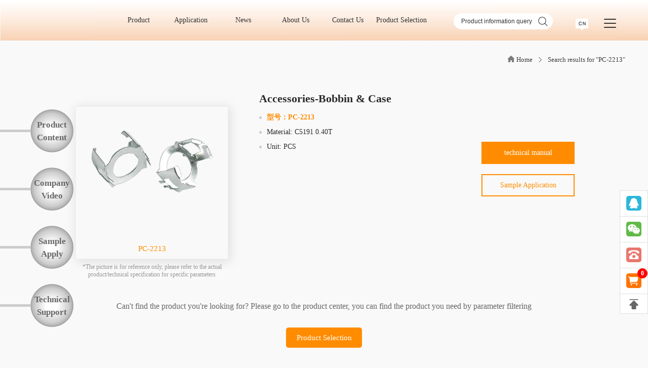

--- FILE ---
content_type: text/html; charset=utf-8
request_url: https://fuantronics.net/product_detail/92-1134.html
body_size: 6768
content:
<!DOCTYPE html PUBLIC "-//W3C//DTD XHTML 1.0 Transitional//EN" "http://www.w3.org/TR/xhtml1/DTD/xhtml1-transitional.dtd">
<html lang="zh-CN">
<head>
    <meta charset="UTF-8">
    <meta name="viewport" content="width=device-width, initial-scale=1.0">
    <meta http-equiv="X-UA-Compatible" content="ie=edge,chrome=1">
    <meta name="renderer" content="webkit">
    <title>PC-2213_FUANTRONICS-PAIRUI</title>
    <meta name="keywords" content="PC-2213,变压器，电感" />
    <meta name="description" content="PC-2213_FUANTRONICS-PAIRUI" />
    <!--commonjs_head begin-->
<!--[if lt IE 9]><script src="/static/index/common/js/html5shiv.js"></script><![endif]-->
<script src="/static/index/common/js/main.js"></script>
<link rel="stylesheet" href="/static/index/common/css/nav.css">
<link rel="stylesheet" href="/static/index/common/css/style.css">
<!--commonjs_head end-->
    <link rel="stylesheet" href="/static/index/products/css/style.css?v=2.2.22">
    <link rel="stylesheet" href="/static/index/common/css/search.css?v=2.2.22">
</head>
<body>
<!-- ie loading begin -->
<!--[if lt IE 9]>
<div class="ie_loading">
    <img src="/static/index/common/images/load.gif" alt="Loading...">
    <p>您目前浏览器版本较低，如无法正常显示，请升级您的浏览器</p>
</div>
<![endif]-->
<div class="body_wrap">
    <!--header-->
<!-- 头部导航begin -->
<header id="top_nav">
    <div class="header_main">
        <!-- 移动端头部 begin -->
        <ul class="ul_main">
            <li class="li_main logo_1 ">
                <a href="/index.html" alt="Industrial" title="Industrial" class="logo-spirite" style="background:url(/public/uploads/banner/202410/1728222313.png) 100% no-repeat 50%;">
                </a>
            </li>
            <li class="li_main li_middle">
                <nav class="nav_header">
                    <ul id="header_nav">
                        <!-- <li class="li_link no_center"><a class="a_link" href="/">Home</a></li> -->
                        <li class="li_link pro-li"><a class="a_link" href="/product_center.html">Product									<span class="arrow common-spirite-pc"></span></a>
                            
                        </li>
                        <li class="li_link ">
                            <a class="a_link" href="/download/53.html">Application									<span class="arrow common-spirite-pc"></span>
                            </a>
                            <ul class="nav-sub child_ul">
                                <li class="child_li">
                                    <a href="/download/53.html">Document Download</a>
                                </li>
                                <li class="child_li">
                                    <a href="/faq/58.html">FAQs</a>
                                </li>
                                <li class="child_li">
                                    <a href="/apply.html" target="_blank">Sample Application</a>
                                </li>
                                <li class="child_li">
                                    <a href="/video/48.html">Related Video</a>
                                </li>
                                <li class="child_li">
                                    <a href="/focus/62.html">Industry Application</a>
                                </li>
                            </ul>
                        </li>
                        <li class="li_link ">
                            <a class="a_link" href="/news/27.html">News									<span class="arrow common-spirite-pc"></span>
                            </a>
                            <ul class="nav-sub child_ul">
                                                                <li class="child_li">
                                    <a href="/news/27.html">Company News</a>
                                </li>
                                                                <li class="child_li">
                                    <a href="/news/28.html">New Product</a>
                                </li>
                                                                <li class="child_li">
                                    <a href="/news/29.html">Technology Application</a>
                                </li>
                                                            </ul>
                        </li>
                        <li class="li_link ">
                            <a class="a_link" href="/about.html">About Us									<span class="arrow common-spirite-pc"></span>
                            </a>
                            <ul class="nav-sub child_ul">
                                <li class="child_li">
                                    <a href="/our.html">What we do</a>
                                </li>
                                <li class="child_li">
                                    <a href="/area.html">AREA</a>
                                </li>
                                <li class="child_li">
                                    <a href="/events.html">History</a>
                                </li>
                                <li class="child_li">
                                    <a href="/product_video.html">Product Video</a>
                                </li>
                            </ul>
                        </li>
                        <li class="li_link ">
                            <a class="a_link" href="/contact.html">Contact Us									<span class="arrow common-spirite-pc"></span>
                            </a>
                            <ul class="nav-sub child_ul">
                                <li class="child_li">
                                    <a href="/custom.html">Sales</a>
                                </li>
                                <li class="child_li">
                                    <a href="/message.html">Contact Us</a>
                                </li>
                                <li class="child_li">
                                    <a href="/office.html">Office</a>
                                </li>
                            </ul>
                        </li>
                        <li class="li_link no_center">
                            <a class="a_link" href="/models/28.html">Product Selection								</a>
                        </li>
                                                <div class="clear"></div>
                    </ul>
                </nav>
            </li>
            <li class="li_main li_search">
                <div class="search">
                        <input type="text" name="header_pdf" placeholder="Product information query" autocomplete="off">
                    <a attr-href="/search.html" class="common-spirite"></a>
                    <div class="search_result">
                        <img class="arr_top" src="/static/index/common/images/arr_top.png" alt="">
                        <div class="dl_scroll">
                                <p>loading...</p>
                        </div>
                        <div class="dl_up">
                                <img src="/static/index/common/images/search_up.png" alt="put away">
                        </div>
                    </div>
                </div>
            </li>
            <li class="li_main nav_right">
                <ul class="menu_ul">
                    <li class="member offline">
                        <!--<a class="offline_a"></a>-->
                    </li>
                    <li class="lang li_link">
                        <a class="lang_a a_link">
                            <div class="common-spirite-pc"></div>
                        </a>
                        <ul class="nav-sub child_ul">
                                                        <li class="child_li">
                                <a href="https://www.fuantronics.com.cn/"  target="_blank" >CHINESE</a>
                            </li>
                                                        <li class="child_li">
                                <a href="www.fuantronics.net" >ENGLISH</a>
                            </li>
                                                    </ul>
                    </li>

                    <li class="menu li_link">
                        <a class="menu_a menu_map_a">
                            <span></span>
                            <span></span>
                            <span></span>
                        </a>
                        <div id="wmap">
                            <ul class="wmap_ul">
                                <li class="wmap_l">
									<span>
										<p></p>
										<p>Website map</p>
									</span>
                                </li>
                                <li class="wmap_r">
                                    <div>
                                        <ul class="wr_ul">
                                            <li class="li_l"><a href="/product_center.html">Product <span class="common-spirite-phone"></span> </a></li>
                                            <li class="li_r">
                                                <ul class="wr_ul_1">
                                                                                                        <li>
                                                        <a href="/product/28.html" alt="High Frequency Transformer" title="High Frequency Transformer">
                                                            <span>Transformer</span>
                                                            <p>High Frequency Transformer</p>
                                                        </a>
                                                        <div class="common-spirite-pc"></div>
                                                    </li>
                                                                                                        <li>
                                                        <a href="/product/23.html" alt="Encapsulated Transformer" title="Encapsulated Transformer">
                                                            <span>Transformer</span>
                                                            <p>Encapsulated Transformer</p>
                                                        </a>
                                                        <div class="common-spirite-pc"></div>
                                                    </li>
                                                                                                        <li>
                                                        <a href="/product/25.html" alt="Linear transformer" title="Linear transformer">
                                                            <span>Transformer</span>
                                                            <p>Linear transformer</p>
                                                        </a>
                                                        <div class="common-spirite-pc"></div>
                                                    </li>
                                                                                                        <li>
                                                        <a href="/product/141.html" alt="SMD common mode inductor" title="SMD common mode inductor">
                                                            <span>Inductor</span>
                                                            <p>SMD common mode inductor</p>
                                                        </a>
                                                        <div class="common-spirite-pc"></div>
                                                    </li>
                                                                                                        <li>
                                                        <a href="/product/142.html" alt="SMD differential mode inductor" title="SMD differential mode inductor">
                                                            <span>Inductor</span>
                                                            <p>SMD differential mode inductor</p>
                                                        </a>
                                                        <div class="common-spirite-pc"></div>
                                                    </li>
                                                                                                        <li>
                                                        <a href="/product/143.html" alt="SMD integrated inductor" title="SMD integrated inductor">
                                                            <span>Inductor</span>
                                                            <p>SMD integrated inductor</p>
                                                        </a>
                                                        <div class="common-spirite-pc"></div>
                                                    </li>
                                                                                                        <li>
                                                        <a href="/product/26.html" alt="Toroidal transformer" title="Toroidal transformer">
                                                            <span>Transformer</span>
                                                            <p>Toroidal transformer</p>
                                                        </a>
                                                        <div class="common-spirite-pc"></div>
                                                    </li>
                                                                                                        <li>
                                                        <a href="/product/33.html" alt="Telecommunication Transformer" title="Telecommunication Transformer">
                                                            <span>Transformer</span>
                                                            <p>Telecommunication Transformer</p>
                                                        </a>
                                                        <div class="common-spirite-pc"></div>
                                                    </li>
                                                                                                        <li>
                                                        <a href="/product/131.html" alt="LAN Transformer" title="LAN Transformer">
                                                            <span>Transformer</span>
                                                            <p>LAN Transformer</p>
                                                        </a>
                                                        <div class="common-spirite-pc"></div>
                                                    </li>
                                                                                                        <li>
                                                        <a href="/product/35.html" alt="RF Transformer" title="RF Transformer">
                                                            <span>Transformer</span>
                                                            <p>RF Transformer</p>
                                                        </a>
                                                        <div class="common-spirite-pc"></div>
                                                    </li>
                                                                                                        <li>
                                                        <a href="/product/52.html" alt="Current Transformer" title="Current Transformer">
                                                            <span>Transformer</span>
                                                            <p>Current Transformer</p>
                                                        </a>
                                                        <div class="common-spirite-pc"></div>
                                                    </li>
                                                                                                        <li>
                                                        <a href="/product/36.html" alt="Audio Transformer" title="Audio Transformer">
                                                            <span>Transformer</span>
                                                            <p>Audio Transformer</p>
                                                        </a>
                                                        <div class="common-spirite-pc"></div>
                                                    </li>
                                                                                                        <li>
                                                        <a href="/product/48.html" alt="CM &amp; DM Integrated Inductor" title="CM &amp; DM Integrated Inductor">
                                                            <span>Inductor</span>
                                                            <p>CM &amp; DM Integrated Inductor</p>
                                                        </a>
                                                        <div class="common-spirite-pc"></div>
                                                    </li>
                                                                                                        <li>
                                                        <a href="/product/132.html" alt="Ring Core Choke" title="Ring Core Choke">
                                                            <span>Inductor</span>
                                                            <p>Ring Core Choke</p>
                                                        </a>
                                                        <div class="common-spirite-pc"></div>
                                                    </li>
                                                                                                        <li>
                                                        <a href="/product/46.html" alt="Line Filter" title="Line Filter">
                                                            <span>Inductor</span>
                                                            <p>Line Filter</p>
                                                        </a>
                                                        <div class="common-spirite-pc"></div>
                                                    </li>
                                                                                                        <li>
                                                        <a href="/product/134.html" alt="High Power Inductor - New Energy" title="High Power Inductor - New Energy">
                                                            <span>New energy</span>
                                                            <p>High Power Inductor - New Energy</p>
                                                        </a>
                                                        <div class="common-spirite-pc"></div>
                                                    </li>
                                                                                                        <li>
                                                        <a href="/product/118.html" alt="High Current  Inductor" title="High Current  Inductor">
                                                            <span>Inductor</span>
                                                            <p>High Current  Inductor</p>
                                                        </a>
                                                        <div class="common-spirite-pc"></div>
                                                    </li>
                                                                                                        <li>
                                                        <a href="/product/50.html" alt="DR Inductor" title="DR Inductor">
                                                            <span>Inductor</span>
                                                            <p>DR Inductor</p>
                                                        </a>
                                                        <div class="common-spirite-pc"></div>
                                                    </li>
                                                                                                        <li>
                                                        <a href="/product/49.html" alt="Axial Inductor" title="Axial Inductor">
                                                            <span>Inductor</span>
                                                            <p>Axial Inductor</p>
                                                        </a>
                                                        <div class="common-spirite-pc"></div>
                                                    </li>
                                                                                                        <li>
                                                        <a href="/product/51.html" alt="Magnetic Bar Inductor" title="Magnetic Bar Inductor">
                                                            <span>Inductor</span>
                                                            <p>Magnetic Bar Inductor</p>
                                                        </a>
                                                        <div class="common-spirite-pc"></div>
                                                    </li>
                                                                                                        <li>
                                                        <a href="/product/39.html" alt="Ferrite Core" title="Ferrite Core">
                                                            <span>Accessories</span>
                                                            <p>Ferrite Core</p>
                                                        </a>
                                                        <div class="common-spirite-pc"></div>
                                                    </li>
                                                                                                        <li>
                                                        <a href="/product/90.html" alt="Bobbin &amp; Case" title="Bobbin &amp; Case">
                                                            <span>Accessories</span>
                                                            <p>Bobbin &amp; Case</p>
                                                        </a>
                                                        <div class="common-spirite-pc"></div>
                                                    </li>
                                                                                                        <li>
                                                        <a href="/product/108.html" alt="Metal soft magnetic core" title="Metal soft magnetic core">
                                                            <span>Alloy core</span>
                                                            <p>Metal soft magnetic core</p>
                                                        </a>
                                                        <div class="common-spirite-pc"></div>
                                                    </li>
                                                                                                    </ul>
                                            </li>
                                        </ul>
                                    </div>
                                    <div>
                                        <ul class="wr_ul">
                                            <li class="li_l"><a href="/download/53.html">Application <span class="common-spirite-phone"></span> </a></li>
                                            <li class="li_r">
                                                <ul class="wr_ul_1">
                                                    <li><a href="/download/53.html">Document Download</a><div class="common-spirite-pc"></div></li>
                                                    <li><a href="/faq/58.html">FAQs</a><div class="common-spirite-pc"></div></li>
                                                    <li><a href="/apply.html">Sample Application</a><div class="common-spirite-pc"></div></li>
                                                    <li><a href="/video/48.html">Related Video</a><div class="common-spirite-pc"></div></li>
                                                    <li><a href="/focus/62.html">Industry Application</a><div class="common-spirite-pc"></div></li>
                                                </ul>
                                            </li>
                                        </ul>
                                    </div>
                                    <div>
                                        <ul class="wr_ul">
                                            <li class="li_l"><a href="/news/27.html">News <span class="common-spirite-phone"></span> </a></li>
                                            <li class="li_r">
                                                <ul class="wr_ul_1">
                                                                                                        <li>
                                                        <a href="/news/27.html">Company News</a>
                                                        <div class="common-spirite-pc"></div>
                                                    </li>
                                                                                                        <li>
                                                        <a href="/news/28.html">New Product</a>
                                                        <div class="common-spirite-pc"></div>
                                                    </li>
                                                                                                        <li>
                                                        <a href="/news/29.html">Technology Application</a>
                                                        <div class="common-spirite-pc"></div>
                                                    </li>
                                                                                                    </ul>
                                            </li>
                                        </ul>
                                    </div>
                                    <div>
                                        <ul class="wr_ul">
                                            <li class="li_l"><a href="/about.html">About Us <span class="common-spirite-phone"></span> </a></li>
                                            <li class="li_r">
                                                <ul class="wr_ul_1">
                                                    <li><a href="/our.html">What we do</a><div class="common-spirite-pc"></div></li>
                                                    <li><a href="/area.html">AREA</a><div class="common-spirite-pc"></div></li>
                                                    <li><a href="/events.html">History</a><div class="common-spirite-pc"></div></li>
                                                    <li><a href="/product_video.html">Product Video</a><div class="common-spirite-pc"></div></li>
                                                </ul>
                                            </li>
                                        </ul>
                                    </div>
                                    <div>
                                        <ul class="wr_ul">
                                            <li class="li_l"><a href="/contact.html">Contact Us <span class="common-spirite-phone"></span> </a></li>
                                            <li class="li_r">
                                                <ul class="wr_ul_1">
                                                    <li><a href="/custom.html">Sales</a><div class="common-spirite-pc"></div></li>
                                                    <li><a href="/message.html">Contact Us</a><div class="common-spirite-pc"></div></li>
                                                    <li><a href="/office.html">Office</a><div class="common-spirite-pc"></div></li>
                                                </ul>
                                            </li>
                                        </ul>
                                    </div>
                                    <div>
                                        <ul class="wr_ul">
                                            <li class="li_l"><a href="javascript:;" style="text-decoration:none">Function<span class="common-spirite-phone"></span></a></li>
                                            <li class="li_r">
                                                <ul class="wr_ul_1">
                                                    <li><a href="/models/28.html">Product Selection</a> <div class="common-spirite-pc"></div></li>
                                                    <li><a href="/apply.html">Sample Application</a> <div class="common-spirite-pc"></div></li>
                                                </ul>
                                            </li>
                                        </ul>

                                    </div>
                                    <div class="m-lang">
                                        <ul class="wr_ul">
                                            <li class="li_l"><a>language<span class="common-spirite-phone"></span></a></li>
                                            <li class="li_r">
                                                <ul class="wr_ul_1">
                                                                                                        <li><a href="https://www.fuantronics.com.cn/"  target="_blank" >CHINESE</a><div class="common-spirite-pc"></div></li>
                                                                                                        <li><a href="www.fuantronics.net" >ENGLISH</a><div class="common-spirite-pc"></div></li>
                                                                                                    </ul>
                                            </li>
                                        </ul>
                                    </div>
                                </li>
                            </ul>
                        </div>
                    </li>
                </ul>
            </li>
        </ul>
    </div>
</header>
<!-- 头部导航end -->
<!--header end-->
<div class="header_bg">
</div>

    <div class="wrapper wrapper_bottom">
        <div class="main">
            <nav class="breadcrumbs">
                <ul>
                    <li class="home">
                        <a href="/">
                            <div class="common-spirite-pc"></div>
                            <p>Home</p>
                        </a>
                    </li>
                    <li class="arr"> <div class="common-spirite-pc"></div> </li>
                    <li><a>Search results for "PC-2213"</a></li>
                </ul>
                <div class="clear"></div>
            </nav>
            <div class="part-wrap">
                <div class="part-img">
                    <img  src="/public/uploads/product/202202/1644368374.png"  alt="Accessories-Bobbin &amp; Case_Clip_PC-2213" title="Accessories-Bobbin &amp; Case_Clip_PC-2213">
                    <p class="part-name">PC-2213</p>
                    <p class="img-tips">*The picture is for reference only, please refer to the actual product/technical specification for specific parameters</p>
                </div>
                <div class="part-features">
                    <h1>Accessories-Bobbin &amp; Case</h1>
                    <ul>
                        <li><font>型号：</font>PC-2213</li>
                                                <li>Material: C5191 0.40T</li>
                                                <li>Unit: PCS</li>
                                            </ul>
                </div>
                <div class="part-others">
                                        <a target="_blank" title="Click to view technical manual" href="/pdf/92-1134.html">technical manual</a>
                                        <a class="request-a"  attr-id="92-1134">Sample Application</a>
                </div>
            </div>
            <span class="no-result">Can't find the product you're looking for? Please go to the product center, you can find the product you need by parameter filtering</span>
            <div class="no-result-a"><a href="/models/28.html">Product Selection</a></div>
        </div>
    </div>
    <!--footer-->
<!-- 右侧工具栏 begin-->
<div class="tools">
    <ul>
        <li class="li_hover t_qq li_show">
            <div class="common-spirite-pc"></div>
            <a class="a_1" target="_blank" href="http://wpa.qq.com/msgrd?v=3&amp;uin=515531482&amp;site=qq&amp;menu=yes">
                <p>QQ<br></p>
            </a>
        </li>
        <li class="li_hover t_wechat li_show">
            <div class="common-spirite-pc"></div>
            <a class="a_1">
                <p>WeChat<br></p>
            </a>
            <div class="float_box">
                <div class="float-box-content">
                    <a>
                        <span>
							<p>WeChat, online consultation</p>
							<img src="" alt="" title="">
						</span>
                    </a>
                </div>
            </div>
        </li>
        <li class="t_consult li_show">
            <div class="common-spirite-pc"></div>
            <a class="a_1">
                <p>Phone<br></p>
            </a>
            <div class="float_box">
                <div class="float-box-content">
                    <a>
                        <div class="common-spirite-pc consult-phone"></div>
                        <span>
							<p>hotline</p>
							<p class="num">0550-7814888</p>
						</span>
                    </a>
                    <a href="/message.html">
                        <div class="common-spirite-pc  consult-message"></div>
                        <span>
							<p>message</p>
							<p>We will get back to you as soon as possible</p>
						</span>
                    </a>
                </div>
            </div>
        </li>
        <li class="li_hover t_request li_show">
            <div class="common-spirite-pc"></div>
            <div class="fly_num">
                <p>0</p>
            </div>
            </span>
            <a class="a_1" href="/apply.html">
                <p>sample<br>Apply</p>
            </a>
        </li>
        <li class="to_top ">
            <div class="common-spirite-pc"></div>

        </li>
    </ul>
</div>
<!-- 右侧工具栏 end -->
<!-- 快速导航 -->
<nav class="fast_menu fast_menu_phone">
    <ul>
        <li>
            <a href="/product_center.html">
                <div class="common-spirite-phone"></div>
                <div class="letter"><span>Product</span>
                </div>
            </a>
        </li>
        <li>
            <a href="/models/28.html">
                <div class="common-spirite-phone"></div>
                <div class="letter"><span>Product Selection</span>
                </div>
            </a>
        </li>
        <li>
            <div class="fly_num">
                <p>0</p>
            </div>
            <a href="/apply.html">
                <div class="common-spirite-phone fly_target_phone"></div>
                <div class="letter"><span>Sample Application</span>
                </div>
            </a>
        </li>
        <li>
            <a href="/news/27.html">
                <div class="common-spirite-phone"></div>
                <div class="letter"><span>News</span>
                </div>
            </a>
        </li>
    </ul>
</nav>
<!-- 快速导航 end -->
<div class="mask">
</div>
<div class="mask_1">
</div>
<!-- 提示弹框 begin-->
<div class="tips_box layer_sub">
    <div class="layer_t_wrap">
        <span class="layer_title">
            hint
        </span>
        <div class="common-spirite close"></div>
    </div>
    <div class="layer_con">
        <span>Please fill in the fields correctly</span>
        <button class="blue close">Sure</button>
    </div>
</div>
<!-- 提示弹框end -->
<!-- 成功弹框 begin-->
<div class="success_box layer_sub">
    <div class="success">
        <div class="common-spirite"></div>
        <p>Subscription succeeded</p>
    </div>
</div>
<!-- 成功弹框 end -->

<!-- 尾部 begin-->
<footer>
    <ul class="ul1">
        <li>
            <dl>
                <dt>About Us</dt>
                <dd><a href="/our.html">What we do</a></dd>
                <dd><a href="/area.html">AREA</a></dd>
                <dd><a href="/events.html">History</a></dd>
            </dl>
        </li>
        <li>
            <dl>
                <dt>Application</dt>
                <dd><a href="/download/53.html">Document Download</a></dd>
                <dd><a href="/faq/58.html">FAQs</a></dd>
                <dd><a href="/apply.html">Sample Application</a></dd>
                <dd><a href="/video/48.html">Related Video</a></dd>
                <dd><a href="/focus/62.html">Industry Application</a></dd>
            </dl>
        </li>
        <li>
            <dl>
                <dt>News</dt>
                                <dd><a href="/news/27.html">Company News</a></dd>
                                <dd><a href="/news/28.html">New Product</a></dd>
                                <dd><a href="/news/29.html">Technology Application</a></dd>
                            </dl>
        </li>
        <li style="width:36%;overflow:hidden;">
                        <dl style="float:left;width:33%;">
                <dt>Product</dt>
                                <dd><a href="/product/28.html">High Frequency Transformer</a></dd>
                                <dd><a href="/product/23.html">Encapsulated Transformer</a></dd>
                                <dd><a href="/product/25.html">Linear transformer</a></dd>
                                <dd><a href="/product/141.html">SMD common mode inductor</a></dd>
                                <dd><a href="/product/142.html">SMD differential mode inductor</a></dd>
                            </dl>
                        <dl style="float:left;width:33%;">
                <dt>&nbsp;&nbsp;&nbsp;&nbsp;</dt>
                                <dd><a href="/product/143.html">SMD integrated inductor</a></dd>
                                <dd><a href="/product/26.html">Toroidal transformer</a></dd>
                                <dd><a href="/product/33.html">Telecommunication Transformer</a></dd>
                                <dd><a href="/product/131.html">LAN Transformer</a></dd>
                                <dd><a href="/product/35.html">RF Transformer</a></dd>
                            </dl>
                        <dl style="float:left;width:33%;">
                <dt>&nbsp;&nbsp;&nbsp;&nbsp;</dt>
                                <dd><a href="/product/52.html">Current Transformer</a></dd>
                                <dd><a href="/product/36.html">Audio Transformer</a></dd>
                                <dd><a href="/product/48.html">CM &amp; DM Integrated Inductor</a></dd>
                                <dd><a href="/product/132.html">Ring Core Choke</a></dd>
                                <dd><a href="/product/46.html">Line Filter</a></dd>
                            </dl>
                        <dl style="float:left;width:33%;">
                <dt>&nbsp;&nbsp;&nbsp;&nbsp;</dt>
                                <dd><a href="/product/134.html">High Power Inductor - New Energy</a></dd>
                                <dd><a href="/product/118.html">High Current  Inductor</a></dd>
                                <dd><a href="/product/50.html">DR Inductor</a></dd>
                                <dd><a href="/product/49.html">Axial Inductor</a></dd>
                                <dd><a href="/product/51.html">Magnetic Bar Inductor</a></dd>
                            </dl>
                        <dl style="float:left;width:33%;">
                <dt>&nbsp;&nbsp;&nbsp;&nbsp;</dt>
                                <dd><a href="/product/39.html">Ferrite Core</a></dd>
                                <dd><a href="/product/90.html">Bobbin &amp; Case</a></dd>
                                <dd><a href="/product/108.html">Metal soft magnetic core</a></dd>
                            </dl>
                    </li>
        <li>
            <dl>
                <dt>Contact Us</dt>
                <dd><a href="/contact.html">Contact information</a></dd>
                <dd><a href="/message.html">Suggestion and Feedback</a></dd>
            </dl>
        </li>
    </ul>
    <ul class="ul2">
        <li>
            <p>Copyright &copy; 2009-2021 PAIRUI  All Rights Reserved. <a href="https://beian.miit.gov.cn/" target="_blank">皖ICP备15001971号-2</a><a target="_blank" href="http://www.beian.gov.cn/portal/registerSystemInfo?recordcode=34118102000770"><img src="/static/index/index/images/11.png">  皖公网安备 34118102000770号</a></p></p>            <span>安徽省天长市仁和集镇富安东路58号  天长市富安电子有限公司（Phone：0550-7814888）</span>
        </li>
    </ul>
</footer>
<!-- 尾部end-->
<!-- 移动沟通工具 begin -->
<div class="mobile_contact">
    <div class="main_mc">
        <div id="cross">
        </div>
        <p>Contact Us</p>
    </div>
    <ul class="other_mc">
        <li id="qq_mc">
            <a href="http://wpa.qq.com/msgrd?v=3&amp;uin=515531482&amp;site=qq&amp;menu=yes">
                <div class="common-spirite-phone"></div>
            </a>
        </li>
        <li id="baidu_mc">
            <a href="tel:0550-7814888">
                <div class="common-spirite-phone"></div>
            </a>
        </li>
        <li id="phone_mc">
            <a>
                <div class="common-spirite-phone"></div>
            </a>
        </li>
    </ul>
</div>
<!-- 移动沟通工具 end -->
<!--footer end-->


<!--左侧固定快捷按钮-->
<style>
.main_zuo_gu{ position:fixed; left:0; z-index:9999999; top:30%; display:block;}
.main_zuo_gu ul li{ overflow:hidden; position:relative; margin-bottom:30px;}
.main_zuo_gu ul li div:nth-child(1){ width:60px; height:5px; background:#CCCCCC; float:left; margin-top:40px;}
.main_zuo_gu ul li div:nth-child(2){ background:url(/static/index/common/images/huiqiu.png) no-repeat; width:85px; height:85px; background-size:100% 100%; float:right; font-size:0.17rem; text-align:center; font-weight:bold;}
.main_zuo_gu ul li div:nth-child(2):hover{ background:#F18845; border-radius:60px;}
.main_zuo_gu ul li div:nth-child(2):hover a{ color:#FFF;}
.main_zuo_gu ul li div:nth-child(2) a{ display:block; padding:18px 0; text-decoration:none; color:#666; line-height:25px;}

@media (max-width:768px)
{
.main_zuo_gu {
	display:none;
}
}
</style>
<div class="main_zuo_gu">
	<ul>
    	<li><div></div><div><a href="/download/53.html">Product<br>Content</a></div></li>
    	<li><div></div><div><a href="/video/48.html">Company<br>Video</a></div></li>
    	<li><div></div><div><a href="/apply.html">Sample<br>Apply</a></div></li>
    	<li><div></div><div><a href="/message.html">Technical<br>Support</a></div></li>
    </ul>
</div>

<!--左侧固定快捷按钮end-->

    <!-- 飞入购物车 begin -->
    <div id="fly_to_cart" class="fly_to_cart">
        <img src="/static/index/common/images/shenqing_1.png" alt="">
    </div>
    <!-- 飞入购物车 end -->
</div>
<!--commonjs_foot begin-->
<script type="text/javascript" src="/static/index/common/js/jquery-1.8.3.min.js?v=2.2.3"></script>
<script type="text/javascript" src="/static/index/common/js/jquerysession.js"></script>
<script type="text/javascript" src="/static/index/common/js/nav.js?v=2.2.3"></script>
<script type="text/javascript" src="/static/index/common/js/aside.js?v=2.2.3"></script>
<!--[if lt IE 9]>
<script src="/static/index/common/js/rem.min.js"></script>
<script src="/static/index/common/js/html5media.min.js"></script>
<script>
    $(document).ready(function() {
        $(".body_wrap").show();
        $(".ie_loading").hide();
    })
</script>
<![endif]-->
<!--commonjs_foot end-->
<script src="/static/index/common/js/parabola.js?v=2.2.22"></script>
<script src="/static/index/common/js/search.js?v=2.2.22"></script>
</body>
</html>


--- FILE ---
content_type: text/css
request_url: https://fuantronics.net/static/index/common/css/nav.css
body_size: 22031
content:
html {
	font-size: 100px;
	width: 100%;
	min-width: 320px;
	min-width: 1280px\9;
}

body {
	width: 100%;
	background-color:#F9F9F9;
	font-family: Microsoft JhengHei;.wr_ul_1 li a span
	/*font-family: Tahoma, Helvetica, Arial, Verdana, "Microsoft YaHei", "SimSun", "宋体";*/
	-webkit-tap-highlight-color: transparent;
	-webkit-text-size-adjust: 100%;
	-ms-text-size-adjust: 100%;
	text-size-adjust: 100%;
	outline: none;
	-webkit-tap-highlight-color: rgba(0, 0, 0, 0);
	overflow-y: scroll;
}

.body_wrap {
	width: 100%;
	display: none/9;
}

.qs-color {
	color: #ccc;
}


header,
footer,
.wrapper,
.tools {
	font-size: .14rem;
}

a,
button,
input,
textarea {
	-webkit-tap-highlight-color: rgba(0, 0, 0, 0);
}

input::-webkit-search-cancel-button {
	display: none;
}

input::-webkit-input-placeholder {
	line-height: normal;
}

a,
img {
	-webkit-touch-callout: none;
	/*禁止长按链接与图片弹出菜单*/
}

html,
body,
header,
footer,
nav,
img,
div,
ul,
li,
ol,
p,
span,
a,
dl,
dt,
dd,
input,
textarea,
button,
input,
h1,
h2,
h3,
h4,
h5,
option,
select,
table,
tbody,
tr,
td,
label,
section,
article {
	padding: 0;
	margin: 0;
}

button {
	border: 1px solid transparent;
	outline: none;
	cursor: pointer;
}

select,
input,
textarea {
	box-sizing: border-box;
	outline: none;
	-webkit-border-radius: 3px;
	-moz-border-radius: 3px;
	-o-border-radius: 3px;
	-ms-border-radius: 3px;
	border-radius: 3px;
	border: 1px solid #d0d1d2;
	background-color: #ffffff;
}

input:-webkit-autofill,
input:-webkit-autofill:hover,
input:-webkit-autofill:focus {
	/*背景颜色*/
	box-shadow: 0 0 0 60px #eee inset;
	/*字的颜色*/
	-webkit-text-fill-color: #878787;
}

input[type="text"],
input[type="password"] {
	text-indent: .08rem;
	-moz-appearance: none;
	-webkit-appearance: none;
	appearance: none;
}

select {
	padding-left: 0.08rem;
	padding-left: 0px\9 !important;
	-moz-appearance: none;
	-webkit-appearance: none;
	appearance: none;
	background-image: url("")\9 !important
}

select option {
	width: 100%;
}

select::-ms-expand {
	display: none;
}

input[type="text"],
input[type="password"] {
	height: .35rem;
	line-height: .35rem;
}

select::-ms-expand {
	display: none;
}

option::-ms-expand {
	display: none;
}

option:hover {
	color: #fff;
	background-color: #FF8C00;
	cursor: pointer;
}

textarea {
	box-sizing: border-box;
	padding: 0.08rem;
}

input[type="submit"] {
	width: auto;
	height: auto;
	cursor: pointer;
	padding: .08rem .3rem;
	border: none;
	line-height: 0;
}

.common-spirite-pc{
	background-image: url("../images/common_sprites_pc.png");
	background-repeat: no-repeat;
}

.common-spirite{
	background-image: url("../images/common_sprites.png");
	background-repeat: no-repeat;
}

.ie_loading {
	width: 100%;
	height: 100%;
	position: fixed;
	left: 0;
	top: 0;
	background-color: #ffffff;
	z-index: 100000;
}

.ie_loading img {
	width: 508px;
	height: 381px;
	position: absolute;
	left: 0;
	top: 0;
	right: 0;
	bottom: 0;
	margin: auto;
	font-size: 30px;
}

.ie_loading p {
	display: inline-block;
	width: 100%;
	text-align: center;
	left: 0;
	top: 55%;
	font-size: 18px;
	position: absolute;
	color: #3d3d3d;
	/* color: #FF8C00; */
	/* font-weight: bold; */
}

.tijiao {
	text-align: center;
}

.submit_input {
	display: inline-block;
	background-color: #4a93d5;
	color: #ffffff;
	font-size: 0.12rem;
	padding: .05rem .42rem !important;
	cursor: pointer;
	text-align: center;
	margin-top: 0.05rem;
}

.send_code {
	display: inline-block;
	height: 0.35rem;
	line-height: 0.35rem;
	padding-left: 0.15rem;
	padding-right: 0.15rem;
	/* background-color: #4a93d5; */
	background-color: #dfdfdf;
	/* color: #ffffff; */
	color: #666666;
	vertical-align: top;
	margin-left: 0.08rem;
	font-size: .12rem;
	cursor: default;
}

.send_code.sendable {
	background-color: #7AC23C !important;
	color: #ffffff;
	cursor: pointer;
}

textarea {
	resize: none;
}

.visible_style {
	-webkit-opacity: 1 !important;
	-moz-opacity: 1 !important;
	-khtml-opacity: 1 !important;
	opacity: 1 !important;
	filter: alpha(opacity=100) !important;
	filter: progid: DXImageTransform.Microsoft.Alpha(Opacity=1) !important;
	visibility: visible !important;
	display: block\9 !important;
}

.opacity_1 {
	-webkit-opacity: 1 !important;
	-moz-opacity: 1 !important;
	-khtml-opacity: 1 !important;
	opacity: 1 !important;
	filter: alpha(opacity=100) !important;
	filter: progid: DXImageTransform.Microsoft.Alpha(Opacity=1) !important;
}

.visible {
	visibility: visible !important;
	display: block\9 !important;
}

.unvisible {
	visibility: hidden;
}

.hidden_style {
	-webkit-opacity: 0 !important;
	-moz-opacity: 0 !important;
	-khtml-opacity: 0 !important;
	opacity: 0 !important;
	-ms-filter: "progid:DXImageTransform.Microsoft.Alpha(Opacity=0)" !important;
	filter: alpha(opacity=0) !important;
	filter: progid: DXImageTransform.Microsoft.Alpha(Opacity=0) !important;
	visibility: hidden !important;
}

.transition_style {
	-webkit-transition: .2s linear;
	-moz-transition: .2s linear;
	-o-transition: .2s linear;
	-ms-transition: .2s linear;
	transition: .2s linear;
}

.td_img_lineheight {
	line-height: 0;
}

.clear {
	clear: both;
}

.sprite {
	display: inline-block;
}

a.a-color{
	color: #FF8C00;
}

/*html5*/

article,
aside,
dialog,
footer,
header,
section,
footer,
nav,
figure,
menu {
	display: block
}

body {
	overflow-x: hidden;
	position: relative;
}

ul li {
	list-style: none;
}

a {
	text-decoration: none;
}

input {
	outline: none;
	border: none;
}

img {
	border: 0;
}

table {
	border: 0;
}

.clear {
	clear: both;
}

.background-white {
	background-color: #fff !important;
}

.background-blue {
	background-color: #4a93d5 !important;
}

.background-blue-1 {
	background-color: #1dabed !important;
}

.background-blue-2 {
	background-color: #076599 !important;
}

.color-white {
	color: #fff !important;
}

.color-blue {
	color: #FF8C00 !important;
}

.fast_menu.fast_menu_phone {
	display: none;
}
.fast_menu {
    display: inline-block;
    width: 100%;
    position: absolute;
    left: 0;
    bottom: 0;
    background: rgba(0, 0, 0, 0.4);
    background: #2C3C4C\9;
    filter: progid: DXImageTransform.Microsoft.gradient(startColorstr=#66000000, endColorstr=#66000000);
    z-index: 10;
    text-align: center;
    height: .85rem;
}

.fast_menu ul {
    display: inline-block;
    width: 85%;
    height: 100%;
    max-width: 12rem;
    white-space: nowrap;
    font-size: 0;
    vertical-align: top;
}

.fast_menu ul li {
    width: 25%;
    height: 100%;
    display: inline-block;
    box-sizing: border-box;
    /* padding-left: .3rem; */
    border-right: 1px solid rgba(253, 255, 255, 0.2);
    vertical-align: top;
    text-align: left;
    position: relative;
}

.fast_menu ul li a {
    box-sizing: border-box;
    display: inline-block;
    width: 100%;
    height: 100%;
    padding-bottom: .2rem;
    padding-top: .17rem;
}


/* 头部 */

header#top_nav {
	width: 100%;
	height: .8rem;
	position: fixed;
	left: 0;
	top: 0;
	z-index: 1500;
	opacity: 1;
	-webkit-transition: all .3s linear;
	-moz-transition: all .3s linear;
	-o-transition: all .3s linear;
	-ms-transition: all .3s linear;
	transition: all .5s ease;
	/*background-color:#FF8C00;*/
	background:url(/static/index/index/images/header_bj.jpg) 0 0 repeat-x;
}
header#top_nav1 {
	width: 100%;
	height: .8rem;
	position: fixed;
	left: 0;
	top: 0;
	z-index: 1500;
	opacity: 1;
	-webkit-transition: all .3s linear;
	-moz-transition: all .3s linear;
	-o-transition: all .3s linear;
	-ms-transition: all .3s linear;
	transition: all .5s ease;
	background:url(/static/index/index/images/header_bj.jpg) 0 0 repeat-x;

	/*background-color: rgba(255,255,255,0.4);*/
}

.is-hide {
	background-color:#FF8C00;
	/*opacity: 0 !important;
	-webkit-transform: translateY(-100%);
	-moz-transform: translateY(-100%);
	-o-transform: translateY(-100%);
	-ms-transform: translateY(-100%);
	transform: translateY(-100%);*/
}

.header_bg {
	height: .8rem;
	background-color:transparent;
	position: relative;
	z-index: 1001;
}

header#top_nav.up:hover {
	-webkit-opacity: 1 !important;
	-moz-opacity: 1 !important;
	-khtml-opacity: 1 !important;
	opacity: 1 !important;
	filter: alpha(opacity=100);
	-ms-filter: "progid:DXImageTransform.Microsoft.Alpha(Opacity=100)" !important;
	filter: progid: DXImageTransform.Microsoft.Alpha(Opacity=100) !important;
}

header#top_nav .header_main {
	display: inline-block;
	vertical-align: top;
	white-space: nowrap;
	height: 100%;
	width: 100%;
	text-align: center;
}

header#top_nav .header_main .ul_main {
	display: inline-block;
	font-size: 0;
	width: 71.15%;
	max-width: 1366px;
	min-width: 1280px;
	text-align: center;
	line-height: 0;
}

header#top_nav1.up:hover {
	-webkit-opacity: 1 !important;
	-moz-opacity: 1 !important;
	-khtml-opacity: 1 !important;
	opacity: 1 !important;
	filter: alpha(opacity=100);
	-ms-filter: "progid:DXImageTransform.Microsoft.Alpha(Opacity=100)" !important;
	filter: progid: DXImageTransform.Microsoft.Alpha(Opacity=100) !important;
}

header#top_nav1 .header_main {
	display: inline-block;
	vertical-align: top;
	white-space: nowrap;
	height: 100%;
	width: 100%;
	text-align: center;
}

header#top_nav1 .header_main .ul_main {
	display: inline-block;
	font-size: 0;
	width: 71.15%;
	max-width: 1366px;
	min-width: 1280px;
	text-align: center;
	line-height: 0;
}
.header_main .li_main {
	display: inline-block;
}

.header_main .li_main:first-child+li {
	width: 56.36%;
}

.header_main .li_main.li_search {
	vertical-align: top;
	padding-top: .26rem;
	margin-left: 1%;
	margin-right: 1%;
}

.header_main .li_main.logo_1 {
	width: 13.46%;
	max-width: 126px;
}


.logo-spirite{
	
}
.header_main .li_main.logo_1 a{
	display:inline-block;
	/* width: 184px; 
	height: 40px; */
	width:1.84rem; 
	height: .4rem;
/* background-position: -10px -148px; */
background-position: 4.23% 71.15%;
margin-bottom: 22px;
background-size: 228.26%;
}
.header_main .li_main .logo {
	width: 100%;
	margin-bottom: .12rem;
}

.header_main .li_main nav.nav_header {
	width: 100%;
	height: .8rem;
	float: left;
}

ul#header_nav {
	height: .8rem;
	font-size: 0;
}

ul#header_nav li.li_link {
	box-sizing: border-box;
	display: inline-block;
	text-align: center;
	height: .8rem;
	width: 14.28%;
	position: relative;
	cursor: pointer;
	-webkit-transition:background .2s linear ;
	-moz-transition:background .2s linear ;
	-ms-transition:background .2s linear ;
	-o-transition:background .2s linear ;
	transition:background .2s linear ;
	vertical-align: top;
}
ul#header_nav li.li_link:hover{
	color: #ffffff;
}

ul#header_nav li.li_links{
	color:#333333;
}
ul#header_nav li.li_links:hover{
	color: #ffffff;
}

ul#header_nav li a.a_link {
	box-sizing: border-box;
	display: inline-block;
	width: 100%;
	height: .8rem;
	line-height: .8rem;
	font-size: .14rem;
	color: #333;
	padding-left: .08rem;
}

ul#header_nav li a.a_link:hover {
	color: #ffffff;
}

ul#header_nav li.no_border a {
	border-right: none !important;
}

ul#header_nav li.no_center a.a_link {
	text-align: center;
	padding-left: 0;
}

ul#header_nav li a.a_shop {
	box-sizing: border-box;
	display: inline-block;
	width: 100%;
	height: .8rem;
	line-height: .55rem;
	font-size: .14rem;
	color: #ffffff;
	border-right: 1px solid #FF8C00;
	/* padding-left: .08rem; */
}

ul#header_nav li.no_center:hover a.a_shop u{
	color: #f5f33b;
}

ul#header_nav li.no_center a.a_shop u{
	display: block;
	line-height: 0;
	margin-top: -0.10rem;
	font-size: 0.12rem;
	text-decoration: none;
	color: #62c1f9;
}

ul#header_nav li a.a_shop img {
	width: .10rem;
	height: .10rem;
	margin-left: .03rem;
}

ul#header_nav li a.a_link img {
	width: .08rem;
	height: .08rem;
	margin-left: .05rem;
	margin-bottom: .02rem;
}

.header_main .search {
	box-sizing: border-box;
	display: inline-block;
	margin-bottom: .18rem;
	width: 1.96rem;
	height: .32rem;
	line-height: .32rem;
	background-color: #ffffff;
	border-radius: 25px;
	padding: .06rem .15rem;
	position: relative;
	z-index: 1;
}

.header_main .search input {
	display: inline-block;
	width: 1.5rem;
	height: .2rem;
	line-height: .2rem;
	font-size: .12rem;
	background-color: #ffffff;
	float: left;
	border: none;
	text-indent: 0;
}

.header_main .search input::-webkit-input-placeholder {
	color: #333333;
}

.header_main .search input::-moz-placeholder {
	color: #333333;
}

.header_main .search input:-ms-input-placeholder {
	color: #333333;
}

.ie_placeholder {
	color: #333333;
}

.header_main .search .search_result {
	box-sizing: border-box;
	width: 100%;
	position: absolute;
	left: 0;
	top: 90%;
	height: 2.5rem;
	display: none;
}

.header_main .search .search_result img.arr_top {
	display: block;
	width: .15rem;
	height: .15rem;
	color: #ffffff;
	position: relative;
	top: .11rem;
	/* right: .5rem; */
	left: .4rem;
}


.header_main .search .search_result .dl_scroll {
	box-sizing: border-box;
	border-left: 1px solid #EBEDEE;
	border-right: 1px solid #EBEDEE;
	border-bottom: 1px solid #EBEDEE;
	width: 100%;
	height: 100%;
	position: relative;
	top: .07rem;
	width: 100%;
	height: 2rem;
	overflow-y: auto;
	padding-bottom: .1rem;
	background-color: #ffffff;
	font-size: .12rem;
	text-align: left;
	line-height: 0;
	font-size: .12rem;
	-webkit-box-shadow: 0 3px 10px rgba(0, 0, 0, 0.15);
	-moz-box-shadow: 0 3px 10px rgba(0, 0, 0, 0.15);
	-ms-box-shadow: 0 3px 10px rgba(0, 0, 0, 0.15);
	box-shadow: 0 3px 10px rgba(0, 0, 0, 0.15);
}

.search_result .dl_scroll p {
	font-size: .12rem;
	color: #454545;
	line-height: .2rem;
	padding-left: .15rem;
	padding-top: .15rem;
}

.header_main .search .search_result dl {
	width: 100%;
	font-size: .12rem;
	text-align: left;
	/* line-height: 0; */
	font-size: .12rem;
	padding-top: .1rem;
	display: block;
}

.header_main .search .search_result div.dl_up {
	width: 100%;
	height: .4rem;
	position: fixed;
	left: 0;
	bottom: 0;
}

.header_main .search .search_result div.dl_up img {
	height: .23rem;
	margin-top: 0.085rem;
	vertical-align: top;
}

.header_main .search dt {
	padding-left: .2rem;
	height: .25rem;
	line-height: .25rem;
	font-weight: bold;
	color: #3e3e3e;
}

.header_main .search dd {
	height: .25rem;
	line-height: .25rem;
	font-family: "Arial";
	cursor: pointer;
}

.header_main .search dd a {
	padding-left: .28rem;
	box-sizing: border-box;
	/* display: inline-block; */
	display: block;
	width: 100%;
	height: .25rem;
	line-height: .25rem;
	color: #3e3e3e;
	cursor: pointer;
}

.header_main .search dd a:hover {
	color: #ffffff !important;
	background-color: #FF8C00;
}

.nav_right {
	height: .68rem;
}

.nav_right ul.menu_ul {
	height: .68rem;
}

.nav_right ul li.member,
.nav_right ul li.lang,
.nav_right ul li.menu {
	float: left;
	height: .68rem;
	padding: 0 .2rem;
	cursor: pointer;
	position: relative;
}

.nav_right ul li.member,
.nav_right ul li.lang {
	/*border-left: 1px solid #088ad5;*/
}

.nav_right ul li a.menu_a,
.nav_right ul li a.lang_a,
.nav_right ul li a.online_a,
.nav_right ul li a.offline_a {
	display: table-cell;
	vertical-align: middle;
	height: .68rem;
}

/* .nav_right ul li a .common-spirite-pc {
	height: .26rem;
	width: .26rem;
	background-size:892.3% ;
} */

.offline_a .common-spirite{
	/* height: 26px;
	width:  26px; */
	width: .26rem;
	height: .26rem;
	/* background-position: -78px -290px;  */
	background-position: 23.35% 90.06%; 
	position: relative;
	background-size:1384.61% ;
}

 .online_a .common-spirite{
	/* height: 26px;
   width:  26px;
	background-position: -78px -290px;  */
	 width: .35rem; height: .35rem;
	background-position: 72% 47.92%;
	background-size: 1028.57%; 
	position: relative;
}



.lang_a .common-spirite-pc {
	width: 26px; height: 26px;
	background-position:  -172px -59px;
}

.nav_right ul li a.menu_a .common-spirite-pc{
	background-position: 95.14% 5.02%;
}


.arrow.common-spirite-pc{
	display: inline-block;
	width: 10px;
	height: 10px;
	background-position:  -39px -171px;
	-webkit-transition: all 0.15s linear;
	-moz-transition: all 0.15s linear;
	-o-transition: all 0.15s linear;
	-ms-transition: all 0.15s linear;
	transition: all 0.15s linear;
	/* background-size: 2320%; */
}

header li.li_link:hover .arrow.common-spirite-pc {
	-webkit-transform: rotateZ(180deg);
	-moz-transform: rotateZ(180deg);
	-o-transform: rotateZ(180deg);
	-ms-transform: rotateZ(180deg);
	transform: rotateZ(180deg);
}

/* header li.li_link span.arrow img {
	width: .8rem;
	height: .8rem;
	-webkit-transition: all 0.15s linear;
	-moz-transition: all 0.15s linear;
	-o-transition: all 0.15s linear;
	-ms-transition: all 0.15s linear;
	transition: all 0.15s linear;
} */

.nav_right ul li.member a.online {
	position: relative;
}

a.online_a img {
	display: block;
	width: .34rem;
	height: .34rem;
	overflow: hidden;
	border-radius: 50%;
}

/* .nav_right ul li.member a.online_a {
	position: relative;
} */

.nav_right ul li.member a.online_a::after {
	content: "";
	display: inline-block;
	position: absolute;
	top: .15rem;
	right: .15rem;
	width: .06rem;
	height: .06rem;
	background-color: #ff4a3b;
	border-radius: 50%;
}

.nav_right ul li a:not(a.online) img {
	width: .26rem;
	height: .26rem;
	display: block;
	cursor: pointer;
}

.nav_right ul li.lang {
	position: relative;
}



.nav-sub {
	-webkit-opacity: 0;
	-moz-opacity: 0;
	-khtml-opacity: 0;
	-ms-opacity: 0;
	opacity: 0;
	filter:alpha(opacity=0);
	-webkit-filter:alpha(opacity=0);
	visibility: hidden;
	position: absolute;
	top: 100%;
	z-index: 1;
	-webkit-transition: opacity, visibility .2s linear;
	-moz-transition: opacity, visibility .2s linear;
	-ms-transition: opacity, visibility .2s linear;
	-o-transition: opacity, visibility .2s linear;
	transition: opacity, visibility .2s linear;
	visibility: visible\9;
	display: none\9;
	background-color: #ffffff;
	-webkit-box-shadow: 0 3px 10px rgba(0, 0, 0, 0.15);
	-moz-box-shadow: 0 3px 10px rgba(0, 0, 0, 0.15);
	-ms-box-shadow: 0 3px 10px rgba(0, 0, 0, 0.15);
	box-shadow: 0 3px 10px rgba(0, 0, 0, 0.15);
}

 header li.li_link:hover .nav-sub {
    visibility: visible !important;
    display: block\9;
    -webkit-opacity: 1;
    -moz-opacity: 1;
    -khtml-opacity: 1;
    opacity: 1;
    filter:alpha(opacity=100);
    -webkit-filter:alpha(opacity=100);
} 

.nav-sub#product {
	box-sizing: border-box;
	width: 1200px;
	position: fixed;
	position: absolute\9;
	left: 50%;
	left: -150%\9;
	top: .8rem;
	margin-left: -600px;
	margin-left: 0\9;
	-webkit-transition: all .2s ease-in-out;
	-moz-transition: all .2s ease-in-out;
	-ms-transition: all .2s ease-in-out;
	-o-transition: all .2s ease-in-out;
	transition: all .2s ease-in-out;
	filter: progid: DXImageTransform.Microsoft.Shadow(color='#e3e3e3', Direction=135, Strength=10);
	background-color: #ffffff;
	-webkit-box-shadow: 0 0 10px rgba(0, 0, 0, 0.5);
	-moz-box-shadow: 0 0 10px rgba(0, 0, 0, 0.15);
	-ms-box-shadow: 0 0 10px rgba(0, 0, 0, 0.15);
	box-shadow: 0 3px 10px rgba(0, 0, 0, 0.15);
	border: 1px solid #EBEDEE;
	font-size: 0;
	white-space: nowrap;
	height: auto;
}

.nav-sub#product .menu-l,
.nav-sub#product .menu-r {
	display: inline-block;
	vertical-align: top;
}

.nav-sub#product .menu-l {
	box-sizing: border-box;
	padding-top: .06rem;
	padding-bottom: .06rem;
	width: 300px;
	line-height: 0;
	vertical-align: top;
	border-right: 1px solid #EBEDEE;
}

.nav-sub#product .menu-l .menu-l-b ul li {
	width: 100%;
	height: .3rem;
	text-align: left;
	cursor: pointer;
	margin-bottom: .02rem;
}




.nav-sub#product .menu-l .menu-l-b ul li .inner {
	width: 100%;
	height: 100%;
	padding-left: .15rem;
	box-sizing: border-box;
}



.goods-family{
	display: inline-block;
	box-sizing: border-box;
	width: .65rem;
	height: .22rem;
	line-height: .22rem;
	color: #ffffff;
	text-align: center;
	position: relative;
	margin-top: .04rem;
	vertical-align: top;
	white-space: nowrap;
	padding-left: .05rem;
	font-size: .13rem;
	background-color: #3476cc;
}



.menu-l-b ul li:nth-child(6),
.menu-l-b ul li:nth-child(8){
	border-top:1px solid #edf0f5;
	padding-top: .06rem; 
}

.menu-l-b ul li:nth-child(10){
	border-top:1px solid #edf0f5;
}

.menu-l-b ul li:nth-child(1) .goods-family,
.menu-l-b ul li:nth-child(4) .goods-family,
.menu-l-b ul li:nth-child(5) .goods-family,
.menu-l-b ul li:nth-child(2) .goods-family,
.menu-l-b ul li:nth-child(3) .goods-family{
	background-color: #3476cc;
}

.menu-l-b ul li:nth-child(6) .goods-family,
.menu-l-b ul li:nth-child(7) .goods-family{
	background-color: #44a29f;
}
.menu-l-b ul li:nth-child(6) .goods-family span,
.menu-l-b ul li:nth-child(7) .goods-family span{
	border-left:.12rem solid #44a29f;
}

.menu-l-b ul li:nth-child(8) .goods-family,
.menu-l-b ul li:nth-child(9) .goods-family{
	background-color: #e97a4e;
}
.menu-l-b ul li:nth-child(8) .goods-family span,
.menu-l-b ul li:nth-child(9) .goods-family span{
	border-left:.12rem solid #e97a4e;
}

.menu-l-b ul li:nth-child(11) .goods-family,
.menu-l-b ul li:nth-child(10) .goods-family{
	background-color: #c3a072;
}
.menu-l-b ul li:nth-child(11) .goods-family span,
.menu-l-b ul li:nth-child(10) .goods-family span{
	border-left:.12rem solid #c3a072;
}


.menu-l-b ul li:nth-child(12) .goods-family,
.menu-l-b ul li:nth-child(13) .goods-family,
.menu-l-b ul li:nth-child(14) .goods-family,
.menu-l-b ul li:nth-child(15) .goods-family
{
	background-color: #9e94c0;
}


.menu-l-b ul li:nth-child(12) .goods-family span,
.menu-l-b ul li:nth-child(13) .goods-family span,
.menu-l-b ul li:nth-child(14) .goods-family span,
.menu-l-b ul li:nth-child(15) .goods-family span
{
	border-left:.12rem solid #9e94c0;
}

.li-hasclicked .goods-family{
	color: #3e3e3e !important;
	background-color: #ffffff !important;
}

.li-hasclicked  .goods-family span{
	border-left:.12rem solid #ffffff !important;
}

.inner p{
	display: inline-block;
	height: .3rem;
	line-height: .3rem;
	white-space: nowrap;
	padding-left: .2rem;
	vertical-align: top;
}

.inner.li-hasclicked p{
	color: #ffffff;
}

.goods-family span{
	display: inline-block;
	position: absolute;
	left: 100%;
	top: 0;
	border-left:.11rem solid #3476cc;
	border-top:.11rem solid transparent;
	border-right:.11rem solid transparent;
	border-bottom:.11rem solid transparent;
}



.nav-sub#product .menu-l .menu-l-b ul li .inner a {
	display: block;
	box-sizing:border-box;
	height: .3rem;
	line-height: .3rem;
	padding: 0 !important;
	text-align: left;
	color: #3e3e3e;
	font-size: .13rem;
}

.nav-sub#product .menu-r {
	width: 900px;
	height: auto;
	position: relative;
}

.nav-sub#product .menu-r .product-type {
	width: 100%;
	font-size: 0;
	text-align: left !important;
	display: none;
}

.nav-sub#product .menu-r .product-type:first-child {
	display: inline-block;
	display: block;
}

.nav-sub#product .menu-r .product-type li {
	display: inline-block;
	box-sizing: border-box;
	width: 25%;
	height: 1.67rem;
	border-right: 1px solid #EBEDEE;
	border-bottom: 1px solid #EBEDEE;
	padding: 0;
	text-align: center;
	float: left;
	position: relative;

}

.nav-sub#product .menu-r .product-type li a {
	display: inline-block;
	box-sizing: border-box;
	width: 100%;
	height: 100%;
	padding-top: .22rem;
}

.nav-sub#product .menu-r .product-type li a div {
	display: block;

	width: 110px;
	height: 80px;
	margin: 0 auto;
}


.nav-sub#product .menu-r .product-type li a img {
	width:auto;
	height: 100%;
	margin: 0;
	padding: 0;
}

.nav-sub#product .menu-r .product-type li a span {
	text-align: center !important;
	display: block;
	word-break: normal;
	line-height: .2rem;
	width: 100%;
	margin: 0 !important;
	padding-top: .15rem;
	white-space: normal;
	font-weight: normal !important;
	font-size: .12rem;
	color: #000 !important;
}

.nav-sub#product .menu-r .product-type li a.mall span {
	color: #d8411e !important;
	font-weight: bold !important;
	letter-spacing: 1px;
}

.nav-sub#product .menu-r .product-type li a.mall img{
	width: 90px;
	height: 90px;
}

/* .nav-sub#product .menu-r .product-type li:hover a {
	background-color: #f8fcff !important;
} */

.nav-sub#product .menu-r .product-type li:not(.jike-nav):hover a {
	background-color: #f8fcff !important;
}


.nav-sub#product .menu-r .product-type li.jike-nav span{
	display: inline-block;
	width: 100px;
	position: absolute;
	right:40px;
	top: 25px;
	color: #FF8C00 !important;
	padding-top: 0;
	font-size: .22rem;
	line-height: .28rem;
	text-align: right !important;
	font-weight: bold !important;
}

.jike-nav span::after {
    content: "";
    border-top: 8px solid transparent;
    border-right: 8px solid transparent;
    border-bottom: 8px solid transparent;
    border-left: 8px solid #FF8C00;
    position: absolute;
    right: -25px;
    top: 7px;
}

.jike-nav a{
	cursor: default  !important
}

.jike-nav#kejiashi{
	background-image: url("../images/kejia.jpg");
}
.jike-nav#daoguishi{
	background-image: url("../images/daogui.jpg");
}
.jike-nav#tese{
	background-image: url("../images/tese.jpg");
}


.nav-sub .slide-tab {
	width: 1.80rem;
	border-left: 0.5px solid #e3e3e3;
}

.nav-sub .slide-tab li {
	display: inline-block;
	width: 1.80rem;
	height: .5rem;
	text-align: left;
	border-bottom: 0.5px solid #e3e3e3;
	color: #323232;
	font-size: .105rem;
	padding: 0;
}

.nav-sub .slide-tab li a {
	display: inline-block;
	box-sizing: border-box;
	width: 100%;
	height: .5rem;
	line-height: .5rem;
	padding-left: .22rem;
}

.child_ul {
	position: absolute;


	left: 0;
	top: 100%;
	z-index: 1;
	background: #ffffff;
	color: #FF8C00;
	border-right: 1px solid #EBEDEE;
	border-left: 1px solid #EBEDEE;
	transition: all .1s linear;
	-webkit-transition: all .1s linear;
	-moz-transition: all .1s linear;
	-ms-transition: all .1s linear;
	-o-transition: all .1s linear;
}

.lang .child_ul {
	width: 1.15rem;
	left: 50%;
	margin-left: -.55rem;
	padding: .08rem;
	border-bottom: 1px solid #EBEDEE;
}

.child_li {
	border-bottom: 1px solid #EBEDEE;
	width: 100%;
	box-sizing: border-box;
}

.lang .child_ul .child_li:last-child {
	border-bottom: none;
}

.child_ul li {
	cursor: pointer;
	height: .4rem;
	line-height: .4rem;
}

.child_li a {
	box-sizing: border-box;
	display: inline-block;
	width: 100%;
	height: 100%;
	padding: 0  0.2rem;
	color: #3e3e3e;

	text-decoration: none;
	font-size: .12rem;
	text-align: left;
}

.lang .child_ul .child_li a {
	padding-left: 0;
	text-align: center;
}

.child_li a:hover {
	background-color: #FF8C00;
	color: #fff;
}

#wmap {
	box-sizing: border-box;
	position: fixed;
	left: 0;
	top: .68rem;
	width: 100%;
	background-color: #ffffff;
	/* max-height: 0;
    height: 0\9;
    -webkit-opacity: 0;
    -moz-opacity: 0;
    -khtml-opacity: 0;
    opacity: 0;
    -ms-filter: "progid:DXImageTransform.Microsoft.Alpha(Opacity=0)";
    filter: alpha(opacity=0);
    filter: progid:DXImageTransform.Microsoft.Alpha(Opacity=0);
    visibility: hidden; */
	/* opacity: 0;
    visibility: hidden;
    overflow: hidden; */
	/* -webkit-transition: .3s linear;
    -moz-transition: .3s linear;
    -o-transition: .3s linear;
    -ms-transition: .3s linear;
    transition: .3s linear; */
	cursor: default;
	/* display: none; */
	/* display: none; */
	/* visibility: visible\9; */
	height: 0;
	overflow: hidden;
	-webkit-box-shadow: 0 0 10px rgba(0, 0, 0, 0.5);
	-moz-box-shadow: 0 0 10px rgba(0, 0, 0, 0.15);
	-ms-box-shadow: 0 0 10px rgba(0, 0, 0, 0.15);
	box-shadow: 0 0 10px rgba(0, 0, 0, 0.15);
}

.wmap_ul {
	display: block;
	width: 11.5rem;
	font-size: 0;
	display: table;
	margin: 0 auto;
	vertical-align: top;
	border-bottom: 1px solid #e3e3e3;
}

/* .menu.li_link:hover #wmap {
    max-height: 500px;
    height: 500px\9;
    -webkit-opacity: 1;
    -moz-opacity: 1;
    -khtml-opacity: 1;
    opacity: 1;
    -ms-filter: "progid:DXImageTransform.Microsoft.Alpha(Opacity=100)";
    filter: alpha(opacity=100);
    filter: progid:DXImageTransform.Microsoft.Alpha(Opacity=100);
    visibility: visible;
} */

.wmap_ul li {
	display: table-cell;
}

.wmap_ul li.wmap_l {
	width: 2.2rem;
	vertical-align: top;
	background-image: url("../images/bg_map.png");
	background-position: center;
	-webkit-background-size: cover;
	-moz-background-size: cover;
	-o-background-size: cover;
	background-size: cover;
	background-color: #ffffff;
}

.wmap_ul li.wmap_l span {
	display: inline-block;
	width: 100%;
	margin-top: .45rem;
	margin-left: .45rem;
}

.wmap_ul li.wmap_l span {}

.wmap_ul li.wmap_l span p {
	font-size: .25rem;
	line-height: .35rem;
	color: #3d3d3d;
	text-align: left;
}

.wmap_ul li.wmap_l span p+p {
	font-size: .18rem;
	line-height: .2rem;
}

.wmap_ul li.wmap_r {
	width: 9.3rem;
	border-left: 1px solid #e3e3e3;
	background-color: #ffffff;
}

.wmap_ul li.wmap_r div:not(:last-child) {
	width: 100%;
	border-bottom: 1px solid #e3e3e3;
}

.wmap_ul li.wmap_r div ul {
	width: 100%;
	text-align: left;
}


.m-lang{
	display: none;
}

.wr_ul {
	margin: .1rem 0;
	display: table;
}

.wr_ul .li_r {
	display: table-cell;
	width: 8.1rem;
}

.wr_ul .li_l {
	display: table-cell;
	box-sizing: border-box;
	font-size: .16rem;
	width: 1.2rem;
	vertical-align: middle;
	padding-left: .25rem;
	position: relative;
}

.wr_ul .li_l a {
	color: #2a2a2a;
}

.wr_ul_1 {
	width: 100%;
	font-size: 0;
	white-space: normal;
	border-left: 1px solid #e3e3e3;
}
/* .wr_ul .li_l{
	width: 100%;
    width: 100%;
    font-size: .15rem; 
    text-align: left;
    cursor: pointer;
    position: relative;
    font-size: .15rem;
    color: #2a2a2a;
	vertical-align: center;
	 display: table;
} */
.wr_ul_1 li {
	display: inline-block; 
	padding-left: .15rem;
	margin: .08rem 0;
 /* line-height: 0.14rem !important;
	height: 0.14rem !important;  */
	 line-height: 0.14rem;
	height: 0.14rem; 
	display: inline-block;
	word-wrap: break-word;



	/* text-align: left; */
    /*  */
}




.wr_ul_1 li .common-spirite-pc {
	display: inline-block;
	margin-left: .15rem;
	width: 1px;
    height: 10px;
    background-position: -135px -171px;
}

.wr_ul_1 li a {
	display: inline-block;
	word-wrap: break-word;
	/* width: 100%; */
	/* text-align: center; */
	font-size: 0.14rem;
	height: 0.14rem;
	line-height: 0.14rem;
	color: #666666;
	white-space: nowrap;
	vertical-align: top;
}

.wr_ul_1 li a p{
	display: inline-block;
	width: 100%;
	white-space: normal;
	word-wrap: normal;
	vertical-align: top;
	/* height: 0.14rem;
	line-height: 0.14rem; */
}

.wr_ul_1 li a span{
	display: none;
}





.wr_ul_1 li a:hover {
	color: #FF8C00;
}


.menu_a{
	width: 24px;
	height: 18px;
	margin: 0 auto;
	margin-top: .15rem;
}

.menu_a span{
	display: block;
	width: 100%;
	height: 2px;
	border-radius: 25px;
	-webkit-border-radius: 25px;
	-moz-border-radius: 25px;
	-ms-border-radius: 25px;
	-o-border-radius: 25px;
	background-color: #333333;
	position: relative;
	opacity: 1;
	transition:all .2s ease-in-out;
	-webkit-transition:all .2s ease-in-out;
	-moz-transition:all .2s ease-in-out;
	-ms-transition:all .2s ease-in-out;
	-o-transition:all .2s ease-in-out;
}


.menu_a span:nth-child(2){
margin:6px 0;
}

/* 移动端搜索 */

.dl_search_m {
	display: none;
}

.menu_mobile {
	box-sizing: border-box;
	width: 70%;
	height: 100%;
	padding-top: .95rem;
	max-width: 4.68rem;
	position: fixed;
	top: 0;
	right: 0;
	transform: translateX(100%);
	z-index: 1000;
	background-color: #ffffff;
	overflow-x: hidden;
	overflow-y: scroll;
	display: none;
}

.header_main .search .common-spirite {
	width: .2rem;
	height: .2rem;
	position: absolute;
	right: 0.1rem;
	top: 50%;
	margin-top: -.1rem;
	cursor: pointer;
	color: #FF8C00;
 background-position:-238px -290px;
	/* background-size:1300% ;  */
  background-size: 1800%; 
 /* background-position:61.47%  88.41%;  */
}

.menu_mobile .menu_m_ul {
	box-sizing: border-box;
	display: block;
	width: 100%;
	padding-top: .2rem;
	padding-bottom: .5rem;
}


.menu_scroll {
	overflow: scroll;
}

.menu_mobile ul.menu_m_ul li {
	width: 100%;
}

.request {
	padding-top: .5rem;
	text-align: center;
	line-height: 0;
}

.request a {
	display: inline-block;
	box-sizing: border-box;
	vertical-align: middle;
	width: 80%;
	max-width: 3.98rem;
	background-color: #2fa1e3;
	border-radius: 10px;
	color: #fff;
	font-size: .15rem;
	padding: .15rem .1rem .15rem .1rem;
	position: relative;
}

.request a img {
	width: .12rem;
	height: .12rem;
	position: absolute;
	right: .15rem;
	top: 50%;
	margin-top: -.05rem;
}

.tel {
	box-sizing: border-box;
	color: #444444;
	text-align: center;
	display: inline-block;
	vertical-align: top;
	white-space: nowrap;
	text-align: left;
	font-size: .13rem;
	padding-left: .38rem;
	padding-top: .15rem;
}

.tel img {
	margin-top: .03rem;
	width: .18rem;
	height: .18rem;
}

.tel a {
	line-height: .25rem;
	color: #444444;
	vertical-align: top;
	padding-left: .05rem;
}

.menu_mobile ul li nav {
	box-sizing: border-box;
	width: 100%;
	height: .5rem;
	line-height: 0;
	padding-left: 10%;
}

.menu_mobile ul li nav a {
	display: inline-block;
	width: 100%;
	height: .5rem;
	line-height: .5rem;
	font-size: .15rem;
	text-align: left;
	cursor: pointer;
	position: relative;
	font-size: .15rem;
	color: #2a2a2a;
	vertical-align: top;
}

.menu_mobile ul li span {
	display: inline-block;
	float: right;
	width: 90%;
	height: 1px;
	line-height: 0 !important;
	border-bottom: 1px solid #d8d8d8;
	vertical-align: top;
}

/* .menu_mobile ul li nav img {
	display: inline-block;
	position: absolute;
	right: .4rem;
	top: 50%;
	margin-top: -.06rem;
	width: .12rem;
	height: .12rem;
} */

.menu_mobile ul li nav  .common-spirite-phone{
	display: inline-block;
	position: absolute;
	right: .4rem;
	top: 50%;
	margin-top: -.06rem;
	width: .12rem;
	height: .12rem;
	background-position:21.37% 93.52%;
	background-size:1308%;
}

.menu_mobile ul li nav  .common-spirite-phone.arr-top-phone{
	background-position:73.79% 68.34%;
}



.menu_mobile ul li dl {
	width: 100%;
	margin-top: .15rem;
	display: none;
	/* position: relative;
    z-index: 301; */
}

.menu_mobile ul li dl dd {
	text-align: left;
	width: 100%;
	box-sizing: border-box;
	font-size: .14rem;
	padding: .06rem 0 .06rem .6rem;
}

/* 导航end */

.menu_mobile ul li dl dd a {
	color: #3d3d3d;
	cursor: pointer;
}

.menu_mobile ul li dl dd a:hover {
	color: #1894e2;
}

@-webkit-keyframes menuRotatation {
	0% {
		-webkit-opacity: 1;
		-moz-opacity: 1;
		-khtml-opacity: 1;
		opacity: 1;
		filter: alpha(opacity=100);
		-ms-filter: "progid:DXImageTransform.Microsoft.Alpha(Opacity=100)";
		filter: progid: DXImageTransform.Microsoft.Alpha(Opacity=100);
		-webkit-transform: rotate(0);
	}

	10% {
		-webkit-opacity: 0;
		-moz-opacity: 0;
		-khtml-opacity: 0;
		opacity: 0;
		filter: alpha(opacity=0);
		-ms-filter: "progid:DXImageTransform.Microsoft.Alpha(Opacity=0)";
		filter: progid: DXImageTransform.Microsoft.Alpha(Opacity=0);
		color: #1894e2;
	}

	100% {
		-webkit-opacity: 1;
		-moz-opacity: 1;
		-khtml-opacity: 1;
		opacity: 1;
		filter: alpha(opacity=100);
		-ms-filter: "progid:DXImageTransform.Microsoft.Alpha(Opacity=100)";
		filter: progid: DXImageTransform.Microsoft.Alpha(Opacity=100);
		-webkit-transform: rotate(90deg);
		color: #1894e2;
	}
}

@-moz-keyframes menuRotatation {
	0% {
		-webkit-opacity: 1;
		-moz-opacity: 1;
		-khtml-opacity: 1;
		opacity: 1;
		filter: alpha(opacity=100);
		-ms-filter: "progid:DXImageTransform.Microsoft.Alpha(Opacity=100)";
		filter: progid: DXImageTransform.Microsoft.Alpha(Opacity=100);
		-moz-transform: rotate(0);
	}

	10% {
		-webkit-opacity: 0;
		-moz-opacity: 0;
		-khtml-opacity: 0;
		opacity: 0;
		filter: alpha(opacity=0);
		-ms-filter: "progid:DXImageTransform.Microsoft.Alpha(Opacity=0)";
		filter: progid: DXImageTransform.Microsoft.Alpha(Opacity=0);
		color: #1894e2;
	}

	100% {
		-webkit-opacity: 1;
		-moz-opacity: 1;
		-khtml-opacity: 1;
		opacity: 1;
		filter: alpha(opacity=100);
		-ms-filter: "progid:DXImageTransform.Microsoft.Alpha(Opacity=100)";
		filter: progid: DXImageTransform.Microsoft.Alpha(Opacity=100);
		-moz-transform: rotate(90deg);
		color: #1894e2;
	}
}

@-o-keyframes menuRotatation {
	0% {
		-webkit-opacity: 1;
		-moz-opacity: 1;
		-khtml-opacity: 1;
		opacity: 1;
		filter: alpha(opacity=100);
		-ms-filter: "progid:DXImageTransform.Microsoft.Alpha(Opacity=100)";
		filter: progid: DXImageTransform.Microsoft.Alpha(Opacity=100);
		-o-transform: rotate(0);
	}

	10% {
		-webkit-opacity: 0;
		-moz-opacity: 0;
		-khtml-opacity: 0;
		opacity: 0;
		filter: alpha(opacity=0);
		-ms-filter: "progid:DXImageTransform.Microsoft.Alpha(Opacity=0)";
		filter: progid: DXImageTransform.Microsoft.Alpha(Opacity=0);
		color: #1894e2;
	}

	100% {
		-webkit-opacity: 1;
		-moz-opacity: 1;
		-khtml-opacity: 1;
		opacity: 1;
		filter: alpha(opacity=100);
		-ms-filter: "progid:DXImageTransform.Microsoft.Alpha(Opacity=100)";
		filter: progid: DXImageTransform.Microsoft.Alpha(Opacity=100);
		-o-transform: rotate(90deg);
		color: #1894e2;
	}
}

@-ms-keyframes menuRotatation {
	0% {
		-webkit-opacity: 1;
		-moz-opacity: 1;
		-khtml-opacity: 1;
		opacity: 1;
		filter: alpha(opacity=100);
		-ms-filter: "progid:DXImageTransform.Microsoft.Alpha(Opacity=100)";
		filter: progid: DXImageTransform.Microsoft.Alpha(Opacity=100);
		;
		-ms-transform: rotate(0);
	}

	10% {
		-webkit-opacity: 0;
		-moz-opacity: 0;
		-khtml-opacity: 0;
		opacity: 0;
		filter: alpha(opacity=0);
		-ms-filter: "progid:DXImageTransform.Microsoft.Alpha(Opacity=0)";
		filter: progid: DXImageTransform.Microsoft.Alpha(Opacity=0);
		color: #1894e2;
	}

	100% {
		-webkit-opacity: 1;
		-moz-opacity: 1;
		-khtml-opacity: 1;
		opacity: 1;
		filter: alpha(opacity=100);
		-ms-filter: "progid:DXImageTransform.Microsoft.Alpha(Opacity=100)";
		filter: progid: DXImageTransform.Microsoft.Alpha(Opacity=100);
		-ms-transform: rotate(90deg);
		color: #1894e2;
	}
}

@keyframes menuRotatation {
	0% {
		-webkit-opacity: 1;
		-moz-opacity: 1;
		-khtml-opacity: 1;
		opacity: 1;
		filter: alpha(opacity=100);
		-ms-filter: "progid:DXImageTransform.Microsoft.Alpha(Opacity=100)";
		filter: progid: DXImageTransform.Microsoft.Alpha(Opacity=100);
		transform: rotate(0);
	}

	10% {
		-webkit-opacity: 0;
		-moz-opacity: 0;
		-khtml-opacity: 0;
		opacity: 0;
		filter: alpha(opacity=0);
		-ms-filter: "progid:DXImageTransform.Microsoft.Alpha(Opacity=0)";
		filter: progid: DXImageTransform.Microsoft.Alpha(Opacity=0);
		color: #1894e2;
	}

	100% {
		-webkit-opacity: 1;
		-moz-opacity: 1;
		-khtml-opacity: 1;
		opacity: 1;
		filter: alpha(opacity=100);
		-ms-filter: "progid:DXImageTransform.Microsoft.Alpha(Opacity=100)";
		filter: progid: DXImageTransform.Microsoft.Alpha(Opacity=100);
		transform: rotate(180deg);
		color: #1894e2;
	}
}

.ul_mobile {
	display: none;
}

.no_scroll {
	height: 100% !important;
	overflow: hidden !important;
	-ms-overflow-style: none !important;
}

/* 头部end */
/* footer begin */
/*

footer {
	text-align: center;
	color:#fff;
	background-color: #595757;
}
footer ul {
	position: relative;
	box-sizing: border-box;
}
footer ul li {
}
footer .ul1 {
	padding:50px 0;
	box-sizing: border-box;
	text-align: center;
	width: 12rem;
	margin:0 auto;
}

footer .ul1 li{
	text-align: center;
}
footer .ul1 .foot_contact{
	width:100%;
}
footer .ul1 li h1{
	color:#fff;
	font-size:36px;
	font-weight:400;
	text-align: center;
	padding-bottom:10px;
}
footer .ul1 li span{
	display: block;
	width:18px;
	height:3px;
	background-color:#FF8C00;
	margin:0 auto;
}
footer .ul1 li .foot_address{
	font-size:18px;
	padding-top:50px;
}

footer .ul1 li .foot_customer_tel{
	font-size:40px;
	padding:10px 0;
}
footer .ul1 .map{
	!*height:100%;*!
	position: absolute;
	top:0;
	right:0;
	transform:translateY(30%);
}
footer .ul1 .foot_img{
	!*height:100%;*!
	position: absolute;
	top:0;
	left:0;
	transform:translateY(50%);
}
footer .ul1 li .foot_tel img{
	width:32px;
}
footer .ul1 .foot_img img{
	width:180px;
	height:180px;
	vertical-align:middle;
}
footer .ul1 .map div{
	width:300px;
	height:220px;
	margin: auto 0;
}


footer .ul1 li a {
	display: inline-block;
	font-size: .13rem;
	color: #3d3d3d;
}

footer .ul2 {
	!*padding-top: .2rem;*!
	!*padding-bottom: .25rem;*!
	white-space: nowrap;
}

footer .ul2 li {
	border-top: .01rem solid #939393;
	width:11em;
	margin:0 auto;
	box-sizing: border-box;
    !*padding: .2rem .6rem 0 .45rem;*!
	padding: .2rem 0;
}

footer .ul2 li p {
	font-size:14px;
	line-height: .2rem;
	color: #939393;
}

footer .ul2 li p a {
	color: #9a9a9b;
	display: inline-block;
}
*/

/* footer begin */

footer {
	text-align: center;
	background-color: #ededed;
}

footer ul {
	font-size: 0;
	box-sizing: border-box;
}

footer ul li {
	display: inline-block;
	vertical-align: top;
}

footer .ul1 {
	box-sizing: border-box;
	background-color: #ededed;
	border-bottom: .01rem solid #e1e1e3;
	border-top: .01rem solid #e1e1e3;
	text-align: left;
	width: 12rem;
	display: inline-block;
	vertical-align: top;
}

footer .ul1 li {
	width:16%;
	margin: .15rem 0;
	text-align: center;
	color: #ababab;
}
footer .ul1 li dl{
	text-align: left;
}
footer .ul1 li dt{
	margin: .15rem 0;
	font-size:16px;
	text-align: left;
	color: #3d3d3d;
}
footer .ul1 li dd{
	margin: .15rem 0;
	text-align: left;
}
footer .ul1 li i {
	font-size: .1rem;
}

footer .ul1 li a {
	display: inline-block;
	font-size: .13rem;
	color: #3d3d3d;
}

footer .ul1 li:first-child a {
	margin-left: 0;
}

footer .ul2 {
	/*padding-top: .2rem;*/
	/*padding-bottom: .25rem;*/
	white-space: nowrap;
	background-color: #6A6A6A;
}

footer .ul2 li {
	box-sizing: border-box;
	/*padding: .2rem .6rem 0 .45rem;*/
	padding-top: .1rem;
}

/*footer .ul1 li .common-spirite-pc {
	display: inline-block;
	width: 1px;
	height: 10px;
	background-position: -135px -171px;
}

footer .ul2 li .logo-spirite {
	display: block;
    width: 200px;
    height: 30px;
    margin: 0 auto;
    margin-bottom: .08rem;
    background-position: -10px -208px;
}*/




/*footer .ul2 li+li+li img {
	width: 1.16rem;
	height: .98rem;
}*/
footer .ul2 li span {
	display: inline-block;
	font-size: .14rem;
	padding-bottom: .1rem;
	color: #3d3d3d;
}

footer .ul2 li p {
	display: inline-block;
	font-size: .12rem;
	line-height: .2rem;
	color: #9a9a9b;
}

footer .ul2 li p a {
	color: #9a9a9b;
	display: inline-block;
}





/* footer end */
/* tools begin */

.tools {
	position: fixed;
	right: 0;
	bottom: 100px;
	z-index: 10;
}

.tools ul {
	width: .56rem;
	/* font-size: 0; */
}

.tools ul li {
	float: left;
	background-color: #ffffff;
	text-align: center;
	cursor: pointer;
	position: relative;
	width: 100%;
	height: .51rem;
	border-top: 1px solid #dfdfdf;
	border-left: 1px solid #dfdfdf;
	border-right: 1px solid #dfdfdf;
	box-sizing: border-box;
}

.tools ul li .a_con {
	display: table-cell;
	width: .56rem;
	height: .51rem;
	vertical-align: middle;
}

.tools ul li.to_top {
	border-bottom: 1px solid #dfdfdf;
}

.tools ul li.t_slide {
	border-top: 1px solid #dfdfdf;
	color: #666666;
}

.tools ul li.t_slide.li_hide {
	margin-bottom: .05rem;
	border-bottom: 1px solid #dfdfdf;
}

.tools ul li.t_slide,
.tools ul li.to_top {
	height: .4rem;
	padding-top: .1rem;
}

.tools ul li .img_bc {
	width: .3rem;
	height: .29rem;
	margin-top: .1rem;
}

.tools ul li .common-spirite-pc {
	width: 30px;
	height: 29px;
	margin-top: .1rem;
	display: inline-block;
	/* background-size: 773.33%; */
}


.t_shangqiao .common-spirite-pc{
	background-position:-110px -122px;
}
.t_qq .common-spirite-pc{
	background-position:-122px -10px;
	
}
.t_consult .common-spirite-pc{
	background-position:-60px -122px;
}
.t_wechat .common-spirite-pc{
	background-position:-172px -10px;
}
.t_request .common-spirite-pc{
	background-position: -10px -122px;
}
.t_describe .common-spirite-pc{
	background-position: -122px -59px;
}

.t_consult .float-box-content .common-spirite-pc{
	width: 36px;
	height: 36px;
}

.t_consult .float-box-content .common-spirite-pc.consult-phone{
	 background-position:-66px -66px; 

}

.t_consult .float-box-content .common-spirite-pc.consult-phone.phone-blue{
	background-position:-10px -66px;
}

.t_consult .float-box-content .common-spirite-pc.consult-message{
	 background-position:-10px -10px; 
	
}

.t_consult .float-box-content .common-spirite-pc.consult-message.message-blue{
	background-position:-66px -10px;
}

.tools ul li.to_top .common-spirite-pc{
	width: 20px;
	height:  20px;
	margin-top:0;
	display: inline-block;
	/* background-size: 1150%; */
	background-position:-172px -105px;
}

.tools ul li .img_bc img {
	width: 100%;
	height: 100%;
}

.tools ul li.to_top .img_bc {
	margin-top: 0rem;
}

/* .tools ul li.t_shangqiao .a_1 {
	background-color: #F95B5B;
} */

.tools ul li.t_qq .a_1 {
	background-color: #2cb7da;
}

.tools ul li.t_wechat .a_1 {
	background-color: #61ba46;
}

.tools ul li.t_request .a_1 {
	background-color: #ff7300;
}

.tools ul li.t_consult .a_1 {
	background-color: #E8776E;
}

.tools ul li.t_describe .a_1 {
	background-color: #409eff;
}

.tools ul li.to_top .img_bc {
	height: .2rem;
	width: .2rem;
	background-position: -7.3rem 0;
}

.tools ul li .a_1 {
	display: inline-block;
	box-sizing: border-box;
	text-align: center;
	width: 100%;
	height: 100%;
	color: #ffffff;
	position: absolute;
	left: 0;
	top: 0;
	font-size: .12rem;
	-webkit-opacity: 0;
	-moz-opacity: 0;
	-khtml-opacity: 0;
	opacity: 0;
	-ms-filter: "progid:DXImageTransform.Microsoft.Alpha(Opacity=0)";
	filter: alpha(opacity=0);
	filter: progid: DXImageTransform.Microsoft.Alpha(Opacity=0);
	visibility: hidden;
}

.tools ul li .a_1 p {
	display: inline-block;
	text-align: center;
	width: 100%;
	line-height: .16rem;
	padding-top: .07rem;
}

.tools ul li.to_top:hover .tools ul li.t_consult:hover {
	background-color: rgb(233, 248, 253);
}

.tools ul .li_hover:hover .img_bc {
	-webkit-opacity: 0;
	-moz-opacity: 0;
	-khtml-opacity: 0;
	-ms-opacity: 0;
	opacity: 0;
	-ms-filter: "progid:DXImageTransform.Microsoft.Alpha(Opacity=0)";
	filter: alpha(opacity=0);
	filter: progid: DXImageTransform.Microsoft.Alpha(Opacity=0);
	transform: scale(0.5);
}

.tools ul li:hover a.a_1 {
	-webkit-opacity: 1;
	-moz-opacity: 1;
	-khtml-opacity: 1;
	-ms-opacity: 1;
	opacity: 1;
	-ms-filter: "progid:DXImageTransform.Microsoft.Alpha(Opacity=100)";
	filter: alpha(opacity=100);
	filter: progid: DXImageTransform.Microsoft.Alpha(Opacity=100);
	visibility: visible;
}


.tools ul li.t_shangqiao .float_box {
	opacity: 1;
	visibility: visible;
	left: -220%;
	bottom: 15%;
	width: 1.1rem;
	display:none;
}

.tools ul li.t_shangqiao .float_box a span {
	margin-left: .05rem;
}

#float-box-close {
	padding: .02rem .1rem;
	position: absolute;
	left: 0;
	bottom: 100%;
	background-color: #409EFF;
	color: #ffffff;
	font-size: .12rem;
	cursor: pointer;
}


#float-box-close img {
	width: 100%;
}


.t_shangqiao .float-box-content::after {
	/* content: "";
	display: inline-block;
	border-left: .08rem solid #FF8C00;
	border-top: .08rem solid transparent;
	border-right: .08rem solid transparent;
	border-bottom: .08rem solid transparent;
	position: absolute;
	left: 100%;
	top: 28%; */

	content: "";
    display: inline-block;
    border-left: .06rem solid #FF8C00;
    border-top: .06rem solid transparent;
    border-right: .06rem solid transparent;
    border-bottom: .06rem solid transparent;
    position: absolute;
    left: 100.2%;
    top: 35%;
}

.t_shangqiao .float-box-content {
	padding: .05rem 0;
	width: auto;
	border: 2px solid #FF8C00;
	margin-right: 0;
	cursor: pointer;
}

.tools ul li.t_shangqiao .float_box a {
	margin-bottom: 0;
	padding-bottom: 0;
	border-bottom: none;
}


.tools ul li.t_shangqiao .float_box p {
	display: inline-block;
	vertical-align: top;
	color: #FF8C00;
	font-size: .13rem;
	padding-left: .08rem;
}

.tools ul li.t_shangqiao .float_box i {
	display: inline-block;
	width: 0;
	overflow: hidden;
	animation: shangqiaoAni 2s infinite;
	vertical-align: top;
	color: #FF8C00;
}


@keyframes shangqiaoAni {
	0% {
		width: 0;
	}

	40% {
		width: 8px;
	}

	60% {
		width: 15px;
	}

	100% {
		width: 15px;
	}
}

.tools ul li .float_box {
	box-sizing: border-box;
	width: 2.52rem;
	position: absolute;
	left: -470%;
	bottom: 0;
	-webkit-opacity: 0;
	-moz-opacity: 0;
	-khtml-opacity: 0;
	-ms-opacity: 0;
	opacity: 0;
	-ms-filter: "progid:DXImageTransform.Microsoft.Alpha(Opacity=0)";
	filter: alpha(opacity=0);
	filter: progid: DXImageTransform.Microsoft.Alpha(Opacity=0);
	visibility: hidden;
	-webkit-transition: 0.2s linear;
	-moz-transition: 0.2s linear;
	-o-transition: 0.2s linear;
	-ms-transition: 0.2s linear;
	transition: 0.2s linear;

}

.float-box-content {
	box-sizing: border-box;
	width: 2.38rem;
	margin-right: .15rem;
	padding: .2rem .15rem .2rem .18rem;
	background-color: #ffffff;
	border: 1px solid #e4e3e3;
	-webkit-border-radius: 2px;
	-moz-border-radius: 2px;
	-o-border-radius: 2px;
	-ms-border-radius: 2px;
	border-radius: 2px;
	-webkit-box-shadow: 2px 2px 5px 2px rgba(0, 0, 0, 0.1);
	-moz-box-shadow: 2px 2px 5px 2px rgba(0, 0, 0, 0.1);
	-o-box-shadow: 2px 2px 5px 2px rgba(0, 0, 0, 0.1);
	-ms-box-shadow: 2px 2px 5px 2px rgba(0, 0, 0, 0.1);
	box-shadow: 2px 2px 5px 2px rgba(0, 0, 0, 0.1);
	background-color: #ffffff;
}

.float-box-content {
	text-align: center;
}

.float-box-content span {
	margin-left: 0;
}

.tools ul li:hover .float_box {
	-webkit-opacity: 1;
	-moz-opacity: 1;
	-khtml-opacity: 1;
	-ms-opacity: 1;
	opacity: 1;
	filter: alpha(opacity=100);
	-ms-filter: "progid:DXImageTransform.Microsoft.Alpha(Opacity=100)";
	filter: progid: DXImageTransform.Microsoft.Alpha(Opacity=100);
	visibility: visible;
	cursor: default;
}

.tools ul li .float_box a {
	display: inline-block;
	width: 100%;
	text-align: left;
	margin-bottom: .2rem;
	border-bottom: 1px solid #f8f8f8;
	padding-bottom: .15rem;
}

.tools ul li.t_wechat .float_box a {
	width: auto;
	margin-bottom: 0;
}

.tools ul li.t_consult .float_box a:first-child+a {
	cursor: pointer;
	margin-bottom: 0;
}

.tools ul li .float_box p {
	color: #3a3a3a;
	font-size: .14rem;
}

.tools ul li .float_box a+a+a+a {
	margin-bottom: 0rem;
	border-bottom: none;
	padding-bottom: .15rem;
}

.tools ul li .float_box form input {
	width: 1.9rem;
}

.tools ul li .float_box form input[type="text"] {
	border: 1px solid #cccccc;
	margin-top: .1rem;
	margin-bottom: .1rem;
	height: .35rem;
	line-height: .35rem;
}

.tools ul li .float_box form input[type="submit"] {
	width: 1.08rem;
	color: #ffffff;
	background-color: #ff9900;
	padding: 0;
	height: .32rem !important;
	line-height: .34rem !important;
	font-weight: bold;
	border-radius: .05rem;
	font-size: .14rem;
}

.tools ul li .float_box a span {
	display: inline-block;
	text-align: left;
	margin-left: .1rem;
}

.tools ul li.t_wechat .float_box a span {
	text-align: center;
}

.tools ul li .float_box a .sprite {
	width: .36rem;
	height: .36rem;
	vertical-align: top;
}

.tools ul li .float_box a .sprite img {
	width: 100%;
	height: 100%;
}

.tools ul li .float_box a span p:first-child {
	font-size: .14rem;
	/* padding-bottom: .03rem; */
}

.tools ul li.t_wechat .float_box a span p:first-child {
	padding-bottom: .08rem;
}

.tools ul li .float_box a span p+p {
	color: #c6c6c6;
}

.tools ul li .float_box a span p.num {
	font-weight: bold;
	color: #ffb34e;
	font-size: .16rem;
}

.tools ul li .float_box a span img {
	width: 1.3rem;
	height: 1.3rem;
	display: inline-block;
}






.tools ul li.t_request  .fly_num {
	display: block;
	width: .2rem;
	height: .2rem;
	text-align: center;
	position: absolute;
	top: 0rem;
	right: 0rem;
	background-color: red;
	border-radius: 50%;
}

.tools ul li.t_request .fly_num p {
	display: inline-block;
	height: .2rem;
	line-height: .2rem;
	font-size: .12rem;
	font-weight: bold;
	color: #ffffff;
}

/* .tools ul li.t_request .sprite img {
	animation: cartMove 1s linear;
} */



/* tools end */
/* banner */
/* .swiper-container {
    width: 100%;
    display: inline-block;
    position: relative;
}

.swiper-container .swiper-slide {
    width: 100%;
    display: inline-block;
}

.swiper-container .swiper-slide a {
    display: block;
    width: 100%;
    height: auto;
    line-height: 0;
}

.swiper-container .swiper-slide a img {
   display: block;
    width: 100%;
    padding-bottom: 25%;
    background: url("../images/loading.gif") no-repeat center 48%;
}

.swiper-container.banner_phone {
    display: none;
}

.banner {
    position: relative;
} */



.swiper-button-next {
	right: .5rem !important;
}

.swiper-button-prev {
	left: .5rem !important;
}

/* banner end */
/* 登录 */

.mask,
.mask_1 {
	position: fixed;
	left: 0;
	top: 0;
	width: 100%;
	height: 100%;
	background-color: rgba(0, 0, 0, 0.3);
	display: none;
	filter: progid: DXImageTransform.Microsoft.gradient(startcolorstr=#7F000000, endcolorstr=#7F000000);
}

.mask {
	z-index: 10;
}

.mask_1 {
	z-index: 15;
}

:root .mask,
:root .mask_1 {
	filter: none;
}

.login_box {
	position: fixed;
	left: 50%;
	top: 50%;
	width: 5.2rem;
	height: 4.4rem;
	margin-left: -2.6rem;
	margin-top: -2.2rem;
	background-color: #ffffff;
	text-align: center;
	border-radius: 5px;
	border: 1px solid #eeeeee;
	-webkit-box-shadow: 0 0 5px 5px rgba(0, 0, 0, 0.1);
	-moz-box-shadow: 0 0 5px 5px rgba(0, 0, 0, 0.1);
	-o-box-shadow: 0 0 5px 5px rgba(0, 0, 0, 0.1);
	-ms-box-shadow: 0 0 5px 5px rgba(0, 0, 0, 0.1);
	box-shadow: 0 0 5px 5px rgba(0, 0, 0, 0.1);
	z-index: 12;
	display: none;
}

.login_box input {
	font-size: .15rem;
}

.login_box .login,
.login_box .psw_reset,
.login_box .reset {
	width: 2.9rem;
	text-align: center;
	padding-bottom: .35rem;
	text-align: center;
	margin: 0 auto;
}

.login_box .psw_reset,
.login_box .reset {
	display: none;
}

.login_box .close {
	position: absolute;
	color: #eeeeee;
	width: 20px;
	height:  20px;
	right:15px;
	top:8px;
	cursor: pointer;
	background-position: -169px -290px;
}

.login_box .login_logo {
	display: block;
	width: 200px;
	height: 30px;
	margin: 0 auto;
	margin-top: .35rem;
	margin-bottom: .08rem;
	background-position:  -10px -208px;
}

.login_box button {
	font-size: .14rem;
}

.login_box .login .div_1 {
	width: 100%;
	vertical-align: top;
	height: .5rem;
}

.login_box .phone_log .div_1 {
	margin-bottom: .35rem;
	margin-top: .2rem;
	position: relative;
	height: .35rem !important;
}

.login_box .login .div_1 {
	width: 100%;
	vertical-align: top;
	height: .5rem;
}

.login_box .login .div_1 span {
	display: inline-block;
	width: auto;
	height: .5rem;
	line-height: .5rem;
	color: #999999;
	font-size: .16rem;
	vertical-align: top;
	width: 1.9rem;
}

.login_box .login .div_1 .line {
	height: .25rem;
	border-bottom: 1px solid #ededed;
	width: .5rem;
}

.login_box .login .div_1 .line.l_l {
	float: left;
}

.login_box .login .div_1 .line.l_r {
	float: right;
}

.login_box .login .icon {
	width: 100%;
	height: auto;
	height: .55rem;
}

.login_box .login .icon a {
	cursor: pointer;
	display: inline-block;
	width: 48px;
	height:  48px;
	margin: 0 .1rem;
	vertical-align: top;
}

.login-bg-phone{
	background-position: -290px -90px;
}
.login-bg-qq{
	background-position: -290px -158px;
}
.login-bg-wechat{
	background-position:-10px -290px;
}

.login_box .login .icon a img {
	display: inline-block;
	vertical-align: top;
	width: .48rem;
	height: .48rem;
}

.login_box .login .icon i.iconshoujihaoma {
	color: #f59446;
}

.login_box .login .icon i.iconqq {
	color: #2a9cd5;
}

.login_box .login .icon i.iconweixin {
	color: #00bb00;
}

.login_box input[type="text"],
.login_box input[type="password"] {
	display: block;
	width: 100%;
	height: .4rem;
	margin-bottom: .1rem;
	border: 1px solid #d0d1d2;
}

.login_box .login .account_log input {
	width: 100%;
	margin-bottom: .1rem;
}

.login_box .blue {
	display: block;
	background-color: #4a93d5;
	color: #ffffff;
	font-size: .16rem;
	margin-bottom: .15rem;
	width: 100%;
	cursor: pointer;
	height: .4rem;
}

.login_box .sp_b {
	display: block;
	font-size: .13rem;
	text-align: left;
}

.login_box .sp_b .a_1 {
	float: left;
}

.login_box .sp_b a {
	color: #296daa;
	cursor: pointer;
}

.login_box .login .sp_b span {
	float: right;
}

.login_box .login .phone_num,
.login_box .login .verify,
.login_box .login .send {
	width: 100%;
	vertical-align: top;
	height: .4rem;
	text-align: left;
	margin-bottom: .1rem;
	white-space: nowrap;
}

.login_box .login .phone_num select option {
	font-size: .13rem;
}

.login_box .login .phone_log,
.login_box .psw_reset,
.login_box .reset,
.login_box .phone_set {
	display: none;
}

.login_box .login .phone_log .verify input {
	width: 58%;
	float: left;
}

.login_box .login .phone_log .verify .img {
	width: 40%;
	float: right;
	height: 100%;
	background-color: green;
}

.login_box .send {
	width: 100%;
	vertical-align: top;
	line-height: 0 !important;
}

.login_box .send input {
	display: inline-block;
	width: 40%;
	float: left;
}

.login_box .send .send_code {
	height: .4rem;
	line-height: .4rem;
	width: 58%;
	float: right;
	margin-left: 0;
}

.login_box .psw_reset ul {
	width: 100%;
	text-align: center;
	margin-bottom: .35rem;
	margin-top: .49rem;
	position: relative;
	height: .35rem;
}

.login_box .psw_reset ul li {
	box-sizing: border-box;
	float: left;
	width: 33%;
	font-size: .16rem;
	color: #666666;
	height: .35rem;
	vertical-align: top;
	/* border: 1px solid green; */
}

.login_box .psw_reset ul li span {
	display: inline-block;
	box-sizing: border-box;
	width: auto;
	height: 100%;
	cursor: pointer;
}

.bar_show {
	border-bottom: 2px solid #4a93d5;
}

.login_box .psw_reset .send {
	width: 100%;
}

.login_box .psw_reset input#email {
	width: 100%;
	margin-bottom: .1rem;
}

.login_box .psw_reset .ques_set {
	width: 100%;
	font-size: .16rem;
}

.login_box .psw_reset .ques_set div {
	width: 100%;
	text-align: left;
	color: #3d3d3d;
}

.login_box .psw_reset .ques_set span {
	display: inline-block;
	float: left;
	height: .4rem;
	line-height: .4rem;
	width: 20%;
	color: #3d3d3d;
}

.login_box .psw_reset .ques_set .ques {
	font-size: .16rem;
	color: #4a93d5;
	margin-bottom: .15rem;
}

.login_box .psw_reset .ques_set .ques p {
	display: inline-block;
	width: auto;
	height: .4rem;
	line-height: .4rem;
	font-size: .18rem;
}

.login_box .psw_reset .ques_set input[type="submit"] {
	width: 100%;
}

.login_box .psw_reset .ques_set,
.login_box .psw_reset .phone_set {
	margin-bottom: .15rem;
	display: none;
}

.login_box .psw_reset input#email1,
.login_box .psw_reset input#phone2 {
	width: 100%;
	margin-bottom: .1rem;
}

.login_box .reset {
	margin-top: .5rem;
}

.login_box .reset div {
	width: 100%;
	height: .4rem;
	margin-bottom: .15rem;
}

.login_box .reset .layer_con {
	height: auto;
	padding: 0;
}

/* .login_box .reset .layer_con div {
    width: 100%;
    height: auto;
    margin-bottom: .15rem;
} */

.login_box .reset div {
	height: auto;
}

.login_box .reset div {
	margin-bottom: 0;
}

.login_box .reset div span {
	display: inline-block;
	float: left;
	font-size: .16rem;
	height: .4rem;
	line-height: .4rem;
	width: 35%;
	text-align: right;
}

.login_box .reset .reset_psw_form span {
	width: 100%;
	text-align: left;
	float: none;
}

.login_box .reset div input {
	width: 65%;
}

.login_box .reset .reset_psw_form div input {
	width: 100%;
	margin-bottom: 0;
}

.login_box .reset .reset_psw_form div p {
	display: inline-block;
	width: 100%;
	font-size: .12rem;
	line-height: .15rem;
	text-align: left;
	color: #3d3d3d;
	padding-bottom: .2rem;
	padding-top: .15rem;
}

.login_box .reset .layer_con div {
	height: auto;
}

.login_box .reset .layer_con span {
	width: 100%;
}

.login_box .reset .layer_con input {
	width: 100%;
}

/* 登录 end */
/* 弹框 */

.layer_box {
	width: 4.5rem;
	position: fixed;
	left: 50%;
	top: 50%;
	margin-left: -2.25rem;
	margin-top: -2rem;
	background-color: #ffffff;
	border-radius: 5px;
	border: 1px solid #eeeeee;
	-webkit-box-shadow: 0 0 5px 5px rgba(0, 0, 0, 0.1);
	-moz-box-shadow: 0 0 5px 5px rgba(0, 0, 0, 0.1);
	-o-box-shadow: 0 0 5px 5px rgba(0, 0, 0, 0.1);
	-ms-box-shadow: 0 0 5px 5px rgba(0, 0, 0, 0.1);
	box-shadow: 0 0 5px 5px rgba(0, 0, 0, 0.1);
	z-index: 11;
	display: none;
	-webkit-opacity: 0;
	-moz-opacity: 0;
	-khtml-opacity: 0;
	opacity: 0;
	filter: alpha(opacity=0);
	-ms-filter: "progid:DXImageTransform.Microsoft.Alpha(Opacity=0)";
	filter: progid: DXImageTransform.Microsoft.Alpha(Opacity=0);
}

.hide_ani {
	-webkit-animation: hideAni 0.2s linear;
	-moz-animation: hideAni 0.2s linear;
	-o-animation: hideAni 0.2s linear;
	-ms-animation: hideAni 0.2s linear;
	animation: hideAni 0.2s linear;
	-webkit-animation-fill-mode: forwards;
	-moz-animation-fill-mode: forwards;
	-o-animation-fill-mode: forwards;
	-ms-animation-fill-mode: forwards;
	animation-fill-mode: forwards;
}

@-webkit-keyframes hideAni {
	0% {
		-webkit-transform: scale(1);
		-webkit-opacity: 1;
	}

	100% {
		-webkit-transform: scale(0.5);
		-webkit-opacity: 0;
	}
}

@-moz-keyframes hideAni {
	0% {
		-moz-transform: scale(1);
		-moz-opacity: 1;
	}

	100% {
		-moz-transform: scale(0.5);
		-moz-opacity: 0;
	}
}

@-o-keyframes hideAni {
	0% {
		-o-transform: scale(1);
		-o-opacity: 1;
	}

	100% {
		-o-transform: scale(0.5);
		-o-opacity: 0;
	}
}

@-ms-keyframes hideAni {
	0% {
		-ms-transform: scale(1);
		-ms-opacity: 1;
	}

	100% {
		-ms-transform: scale(0.5);
		-ms-opacity: 0;
	}
}

@keyframes hideAni {
	0% {
		transform: scale(1);
		opacity: 1;
	}

	100% {
		transform: scale(0.5);
		opacity: 0;
	}
}

.show_ani {
	-webkit-animation: showAni 0.2s linear;
	-moz-animation: showAni 0.2s linear;
	-o-animation: showAni 0.2s linear;
	-ms-animation: showAni 0.2s linear;
	animation: showAni 0.2s linear;
	-webkit-animation-fill-mode: forwards;
	-moz-animation-fill-mode: forwards;
	-o-animation-fill-mode: forwards;
	-ms-animation-fill-mode: forwards;
	animation-fill-mode: forwards;
}

@-webkit-keyframes showAni {
	0% {
		-webkit-transform: scale(0.1);
		-webkit-opacity: 0;
	}

	50% {
		-webkit-transform: scale(0.5);
		-webkit-opacity: 0.5;
	}

	100% {
		-webkit-transform: scale(1);
		-webkit-opacity: 1;
	}
}

@-moz-keyframes showAni {
	0% {
		-moz-transform: scale(0.1);
		-moz-opacity: 0;
	}

	50% {
		-moz-transform: scale(0.5);
		-moz-opacity: 0.5;
	}

	100% {
		-moz-transform: scale(1);
		-moz-opacity: 1;
	}
}

@-o-keyframes showAni {
	0% {
		-o-transform: scale(0.1);
		-o-opacity: 0;
	}

	50% {
		-o-transform: scale(0.5);
		-o-opacity: 0.5;
	}

	100% {
		-o-transform: scale(1);
		-o-opacity: 1;
	}
}

@-ms-keyframes showAni {
	0% {
		-ms-transform: scale(0.1);
		-ms-opacity: 0;
	}

	50% {
		-ms-transform: scale(0.5);
		-ms-webkit-opacity: 0.5;
	}

	100% {
		-ms-transform: scale(1);
		-ms-opacity: 1;
	}
}

@keyframes showAni {
	0% {
		transform: scale(0.1);
		opacity: 0;
	}

	50% {
		transform: scale(0.5);
		opacity: 0.5;
	}

	100% {
		transform: scale(1);
		opacity: 1;
	}
}

.layer_box span {
	box-sizing: border-box;
	display: block;
	width: 100%;
}

.layer_t_wrap {
	width: 100%;
	height: .5rem;
	background-color: #fcfcfc;
	border-bottom: 1px solid #eeeeee;
	position: relative;
}

.layer_title {
	box-sizing: border-box;
	display: block;
	/* width: 100%; */
	height: .5rem;
	line-height: .5rem;
	text-align: left;
	font-size: .16rem;
	color: #2d2d2d;
	vertical-align: top;
	padding-left: .2rem;
	padding-right: .2rem;
	font-weight: bold;
	position: relative;
	margin-left: 20px\9;
	padding-left: 0\9;
	padding-right: 0\9;
	border-bottom: 1px solid #eeeeee;
}

.layer_title img.close {
	float: right;
	width: .16rem;
	height: .16rem;
	margin-top: .19rem;
	cursor: pointer;
}

.layer_t_wrap .close{
	float: right;
	cursor: pointer;
	position: absolute;
    /* right: .1rem;
	top: .13rem; */
	width: 20px;
    height: 20px;
    right: 15px;
    top: 13px;
    background-position:-169px -290px;
}

.layer_con {
	padding: .2rem;
}

.layer_con span {
	width: 100%;
	font-size: .15rem;
	vertical-align: top;
	line-height: .28rem;
}

.tips_box .layer_con span {
	display: block;
}

.layer_con span p {
	display: inline-block;
	width: auto;
}

.layer_con .btn_box {
	text-align: right;
	margin-top: .3rem;
	height: .35rem;
}

.layer_con .btn_box button {
	width: 1rem;
	height: .35rem;
	line-height: .35rem;
	font-size: .15rem;
	border-radius: 5px;
	vertical-align: top;
}

.layer_con .btn_box .confirm {
	background-color: #438be9;
	color: #ffffff;
}

.layer_con .btn_box button.cancel {
	background-color: #f7f7f7;
	color: #3d3d3d;
	border: 1px solid #eeeeee;
}

.layer_sub input {
	display: block;
	box-sizing: border-box;
	height: 0.4rem;
	border: 1px solid #dddddd;
	font-size: 0.14rem;
	border-radius: 2px;
}

.layer_sub.reset_password input {
	width: 100%;
	margin-top: .1rem;
}

.layer_sub input.phone,
.layer_sub input.email {
	width: 100%;
	margin-top: 0.3rem;
	margin-bottom: 0.1rem;
}

.layer_sub .layer_con {
	padding-left: 10%;
	padding-right: 10%;
}

.layer_sub .send {
	width: 100%;
	vertical-align: top;
	height: 0.4rem;
	text-align: left;
	margin-bottom: 0.1rem;
}

.layer_sub .send input {
	width: 40%;
	float: left;
}

.layer_sub .send .send_code {
	height: 0.4rem;
	line-height: 0.4rem;
	width: 58%;
	background-color: #dddddd;
	float: right;
	margin-left: 2%;
}

.send_checked {
	cursor: pointer;
	background-color: #4a93d5;
}

.layer_sub .blue {
	display: block;
	background-color: #4a93d5;
	color: #ffffff;
	font-size: 0.16rem;
	margin-bottom: 0.15rem;
	width: 100%;
	cursor: pointer;
	height: 0.4rem;
}

.layer_sub .success {
	display: inline-block;
	font-size: 0.25rem;
	/* line-height: 0.6rem; */
	vertical-align: top;
	text-align: center;
	margin-top: 0.2rem;
	margin-bottom: 0.2rem;
	line-height: 0;
}

.layer_sub .success .common-spirite{
	display: inline-block;
	vertical-align: top;
	width:25px;
	height: 25px;
	background-position:  -124px -290px;
}

.layer_sub .success img {
	display: inline-block;
	vertical-align: top;
	width: .25rem;
	height: .25rem;
}

.layer_sub .success p {
	display: inline-block;
	vertical-align: top;
	color: #333333;
	line-height: .25rem;
	font-size: .16rem;
}

.success_box .success i {
	color: #56a059;
	font-size: 0.6rem;
	height: 0.6rem;
	line-height: 0.6rem;
}

.success_box p.p1 {
	display: block;
	width: 100%;
	font-size: 0.15rem;
	color: #666666;
	text-align: center;
}

.layer_sub.first_login .layer_title {
	background-color: #ffffff;
	border: 0;
}

.layer_sub.first_login .layer_con {
	text-align: center;
}

.layer_sub.first_login .layer_con {
	padding-top: 0;
	line-height: 0;
}

.layer_sub.first_login .layer_con span {
	color: #666666;
}

.layer_sub.first_login .layer_con span p {
	color: #f7862e;
}

.layer_sub.first_login .layer_con span+span {
	padding-bottom: 0.2rem;
	margin-bottom: 0.2rem;
	border-bottom: 1px solid #f5f5f5;
}

.layer_sub.first_login .layer_con a {
	display: inline-block;
	width: 1.2rem;
	vertical-align: top;
	line-height: 0.4rem;
	border-radius: 2px;
	border: 1px solid #4a93d5;
}

.layer_sub.first_login .layer_con .blue {
	background-color: #f7fbff;
	color: #4a93d5;
}

.layer_sub.first_login .layer_con .blue+.blue {
	background-color: #4a93d5;
	color: #ffffff;
}

.tips_box,
.success_box {
	position: fixed;
	left: 50%;
	top: 50%;
	z-index: 16;
	font-size: 0.16rem;
	/* border: 1px solid #eeeeee; */
	-webkit-box-shadow: 0 0 5px 5px rgba(0, 0, 0, 0.1);
	-moz-box-shadow: 0 0 5px 5px rgba(0, 0, 0, 0.1);
	-o-box-shadow: 0 0 5px 5px rgba(0, 0, 0, 0.1);
	-ms-box-shadow: 0 0 5px 5px rgba(0, 0, 0, 0.1);
	box-shadow: 0 0 5px 5px rgba(0, 0, 0, 0.1);
	background-color: #ffffff;
	border: 1px solid #eeeeee;
	border-radius: 5px;
	display: none;
}

.tips_box {
	width: 3.5rem;
	min-width: 350px\9;
	height: 1.7rem;
	margin-left: -1.75rem;
	margin-top: -.9rem;
}

.success_box {
	width: 2rem;
	margin-left: -1rem;
	margin-top: -.5rem;
}

.tips_box .layer_con {
	text-align: right;
	margin-top: 0.2rem;
	height: 0.85rem;
	margin-top: 0;
	position: relative;
}

.tips_box .layer_con span {
	text-align: left;
}

.tips_box .layer_con button.blue {
	display: inline-block;
	width: .6rem !important;
	margin-top: 0.15rem;
	vertical-align: top;
	border-radius: 2px;
	font-size: 0.14rem;
	height: .3rem;
}

.success_box .success {
	width: 100%;
	text-align: center;
}

.layer_sub span.success p {
	font-size: .16rem;
}

.success_box .success i {
	font-size: .35rem;
}

/* 弹框 end */
/* 移动菜单出没动画 begin*/
.menu_animate_show {
	-webkit-animation: menu_show_animate .3s ease-in-out;
	-moz-animation: menu_show_animate .3s ease-in-out;
	-o-animation: menu_show_animate .3s ease-in-out;
	-ms-animation: menu_show_animate .3s ease-in-out;
	animation: menu_show_animate .3s ease-in-out;
	-webkit-animation-fill-mode: forwards;
	-moz-animation-fill-mode: forwards;
	-o-animation-fill-mode: forwards;
	-ms-animation-fill-mode: forwards;
	animation-fill-mode: forwards;
}

@-webkit-keyframes menu_show_animate {
	0% {
		/* left: 100%; */
		-webkit-transform: translateX(145%);
		-webkit-opacity: 0;
	}

	100% {
		/* 	left: 30%; */
		-webkit-transform: translateX(43%);
		-webkit-opacity: 1;
	}
}

@-moz-keyframes menu_show_animate {
	0% {
		/* left: 100%; */
		-moz-transform: translateX(145%);
		-moz-opacity: 0;
	}

	100% {
		/* left: 30%; */
		-moz-transform: translateX(43%);
		-moz-opacity: 1;
	}
}

@-o-keyframes menu_show_animate {
	0% {
		/* left: 100%; */
		-o-transform: translateX(145%);
		-o-opacity: 0;
	}

	100% {
		/* left: 30%; */
		-o-transform: translateX(43%);
		-o-opacity: 1;
	}
}

@-ms-keyframes menu_show_animate {
	0% {
		/* left: 100%; */
		-ms-transform: translateX(145%);
		-ms-opacity: 0;
	}

	100% {
		/* left: 30%; */
		-ms-transform: translateX(43%);
		-ms-opacity: 1;
	}
}

@keyframes menu_show_animate {
	0% {
		transform: translateX(145%);
		/*left: 100%;
		*/opacity: 0;
		
}

	100% {
		transform: translateX(43%);
		/*left: 30%;
		*/opacity: 1;
		
}
}

.menu_animate_hide {
	-webkit-animation: menu_hide_animate .3s ease-in-out;
	-moz-animation: menu_hide_animate .3s ease-in-out;
	-o-animation: menu_hide_animate .3s ease-in-out;
	-ms-animation: menu_hide_animate .3s ease-in-out;
	animation: menu_hide_animate .3s ease-in-out;
	-webkit-animation-fill-mode: forwards;
	-moz-animation-fill-mode: forwards;
	-o-animation-fill-mode: forwards;
	-ms-animation-fill-mode: forwards;
	animation-fill-mode: forwards;
}

@-webkit-keyframes menu_hide_animate {
	0% {
		/* left: 30%; */
		-webkit-transform: translateX(42%);opacity: 1;
	}

	100% {
		/* left: 100%; */
		-webkit-transform: translateX(145%);	
	}
}

@-moz-keyframes menu_hide_animate {
	0% {
		/* 	left: 30%; */
		-moz-transform: translateX(42%);opacity: 1;
	}

	100% {
		/* left: 100%; */
		-moz-transform: translateX(145%);	
	}
}

@-o-keyframes menu_hide_animate {
	0% {
		/* left: 30%; */
		-o-transform: translateX(42%);opacity: 1;
	}

	100% {
		/* left: 100%; */
		-o-transform: translateX(145%);	
	}
}

@-ms-keyframes menu_hide_animate {
	0% {
		/* left: 30%; */
		-ms-transform: translateX(42%);opacity: 1;
	}

	100% {
		/* left: 100%; */
		-ms-transform: translateX(145%);	
	}
}

@keyframes menu_hide_animate {
	0% {
		/*left: 30%;
		*/transform: translateX(42%);
		opacity: 1;
	}
	

	100% {
		/*left: 100%;
		*/transform: translateX(145%);
	
}
}


.mobile_contact {
	display: none;
}

/* 移动菜单出没动画 end*/
/* media queries */

/* 机壳经销商 begin */

.distributor-jike-wrap {
	position: fixed;
	left: 0;
	top: 75%;
	width: 1.8rem;
	z-index: 11;
	font-size: .14rem;
	max-width: 260px;
	display: none;
}

.distributor-jike {
	width: 100%;
	padding-bottom: 93.07%;
	position: relative;
}

.distributor-jike a {
	display: block;
	width: 100%;
	height: 100%;
	position: absolute;
	left: 0;
	top: 0;
}

.distributor-jike-img {
	position: absolute;
	left: 2%;
	top: 0;
	width: 100%;
	font-size: .18rem;
	font-weight: bold;
}

.distributor-jike-close {
	position: absolute;
	right: -5%;
	top: -5%;
	width: .25rem;
	height: .25rem;
	cursor: pointer;
	font-size: .14rem;
	z-index: 12;
}

/* 机壳经销商 end */
#newBridge .nb-icon-skin-0 .nb-icon-bridge0 {
	height: 0px !important;
	width: 0px !important;
	margin-left: 0 !important;
	margin-top: 0 !important;
	background: transparent url("") no-repeat;
	_background: none;
	_filter: progid:DXImageTransform.Microsoft.AlphaImageLoader(enabled=true, sizingMethod=crop, src='//sgoutong.baidu.com/embed/1588057042/asset/embed/css/pc/icon/img/iconWord0.png');
}

#newBridge .nb-icon-right-bottom {
	/*  width: 50px !important;
    height: 50px !important; */
	right: 0 !important;
	bottom: 383px !important;
	opacity: 0 !important;
	border: 1px solid red;

}

#newBridge .nb-icon-base .nb-icon-inner-wrap {
	opacity: 0;
}

#newBridge .icon-right-bottom {
	right: 3px !important;
	bottom: 395px !important;
	top: auto;
	left: auto;
	width: 500px;
}

.m-mall{
	display: none;
}

/* .menu-tips{
	display: none;
} */




@media screen and (min-width:1366px) {
	header li.li_link:hover {
		color:#ffffff;
		background-color: #D2691E;
	}
	header li.li_links:hover {
		color:#ffffff;
		background-color: #D2691E;
	}
	.nav-sub#product {
		min-width: 1116px;
	}
    /*footer .ul2 li{
        !*overflow: hidden;*!
        width:11rem;
    }
    footer .ul2 li p{
        color:#7d7d7d;
    }
    footer .ul2 li p a{
        color:#7d7d7d;
    }*/



	footer .ul2 li{
		/*overflow: hidden;*/
		width:12rem;
	}
	footer .ul2 li p{
		color:#fff;
		float:left;
	}
	footer .ul2 li p a{
		color:#fff;
	}
	footer .ul2 li span{
		color:#fff;
		float:right;
	}
}

@media screen and (min-width:751px) {
	header li.li_link:hover {
		color:#ffffff;
		background-color: #D2691E;
	}
	header li.li_links{
		color:#333333;
	}
	header li.li_links:hover {
		color:#ffffff;
		background-color: #D2691E;
	}
    /*footer .ul2 li{
        !*overflow: hidden;*!
        width:11rem;
    }
    footer .ul2 li p{
        color:#7d7d7d;
    }
    footer .ul2 li p a{
        color:#7d7d7d;
    }*/




	footer .ul2 li{
		/*overflow: hidden;*/
		width:12rem;
	}
	footer .ul2 li p{
		color:#fff;
		float:left;
	}
	footer .ul2 li p a{
		color:#fff;
	}
	footer .ul2 li span{
		color:#fff;
		float:right;
	}
}

@media screen and (min-width:1000px) and (max-width:1024px) {
	html {
		font-size: 85px;
	}
}
 


@media screen and (min-width:751px) and (max-width:1000px) {
	html {
		font-size: 75px;
	}

	.tools ul li.t_shangqiao .float_box {
		width: 1.2rem;
		left: -250%;
	}
}

@media screen and (min-width:1271px) and (max-width:1367px) {
	.header_main .li_main.li_search {
		margin-left: 0;
		margin-right: 0;
	}
}

@media screen and (min-width:1270px) and (max-width:1331px) {

	.nav_right ul li.member,
	.nav_right ul li.lang,
	.nav_right ul li.menu {
		padding-left: .15rem;
		padding-right: .15rem;
	}
}

@media screen and (min-width:751px) and (max-width:1269px) {
	.header_main .li_main nav.nav_header {
		display: none !important;
	}

	.header_main .li_main:first-child+li {
		display: none;
	}

	header#top_nav .header_main .ul_main {
		width: auto;
		min-width: auto;
	}
	header#top_nav1 .header_main .ul_main {
		width: auto;
		min-width: auto;
	}

	.header_main .li_main.logo_1 {
		width: 1.84rem
	}

	.wmap_ul {
		width: auto;
	}

	.wmap_ul li.wmap_l {
		display: none;
	}

	.wmap_ul li.wmap_r {
		border-left: none;
	}

	.header_main .search {
		width: 3rem;
		margin-left: .35rem;
	}

	.header_main .search dl {
		width: 2.7rem;
		text-align: left;
	}

	.header_main .search dt {
		padding-left: .2rem;
	}

	.header_main .search input {
		width: 2.5rem;
	}

	.menu_mobile ul li nav {
		height: .4rem !important;
		line-height: .4rem !important;
		font-size: .14em !important;
	}

	.menu_mobile ul li dl dd {
		font-size: .13rem !important;
		padding: .1rem 0 .1rem .93rem !important;
	}

	.request {
		padding-bottom: .1rem !important;
		padding-left: .29rem;
		text-align: left;
	}

	.request button {
		height: .45rem !important;
		font-size: .14rem !important;
	}

	.tel ul li {
		font-size: .14rem !important;
		height: .18rem;
		line-height: .18rem;
	}

	/*footer {
		background-color: #595757 !important;
	}

	footer .ul1,
	footer .ul2 li span,
	footer .ul2 li p.phone {
		display: none !important;
	}

    footer .ul2 li{
        text-align: center !important;
        width:100%;
        padding:.1rem 0;
    }
    footer .ul2 li p{
        color:#fff;
        float:none;
    }
    footer .ul2 li p a{
        color:#fff;
    }
    footer .ul2 li span{
        color:#fff;
        float:none;
    }*/




	footer {
		background-color: #f7f7f7 !important;
	}

	footer .ul1,
	footer .ul2 li span,
	footer .ul2 li p.phone {
		display: none !important;
	}

	footer .ul2 li{
		text-align: center !important;
		width:100%;
		padding:.1rem 0;
	}
	footer .ul2 li p{
		color:#fff;
		float:none;
	}
	footer .ul2 li p a{
		color:#fff;
	}
	footer .ul2 li span{
		color:#fff;
		float:none;
	}
}

@media screen and (max-width:750px) {
	.wr_ul .li_l a{
		pointer-events: none;
	}
	.m-lang{
		display: block;
	}
	.header_main .li_main.logo_1 a{
		width: 126px;
		height:12px;
	    background-position: 9.61%  42.9%;
		margin-bottom: 0;
	    background-size: 100%;
	    margin-top:18px
	}
	.login_box .login_logo{
		width: 2rem;
		height: .3rem;
		background-position: 50%  4.76%;
		background-size: 105%;
	}
	.common-spirite-phone{
		background-image: url("../images/common_spirite_phone.png");
		background-repeat: no-repeat;
	}
	.menu_mobile {
		display: block;
	}

	/* .login_box .login .icon a{
		background-image: url("../images/common_spirite_login.png");
	background-size: 233%;
	}
	.login-bg-phone{
		background-position: 93.75% 6.25%;
	}
	.login-bg-qq{
		background-position: 6.25% 6.25%;
	}
	.login-bg-wechat{
		background-position: 6.25% 93.75%;
	} */


.wr_ul .li_l{
	display: inline-block; 
    height: .5rem; 
 	line-height: .5rem;
   
}


	.mobile_contact {
		display: block;
		position: relative;
		z-index: 99;
		font-size: .12rem;
		position: fixed;
		right: 3.5%;
		bottom: .75rem;
	}



	.mobile_contact .main_mc {
		background-color: #FF8C00;
		width: 75px;
		height: 65px;
		border-radius: 50%;
		display: table-cell;
		vertical-align: middle;
		text-align: center;
		box-shadow: 1px 1px 5px 1px rgba(0, 0, 0, 0.15);
		position: relative;
		z-index: 5;
		padding-top:10px;
	}

	.mobile_contact .main_mc #cross {
		display: inline-block;
		width: .2rem;
		height: .2rem;
		margin-bottom: .03rem;
		position: relative;
		transform: rotate(0);
	}

	.mobile_contact .main_mc #cross::before {
		display: inline-block;
		content: "";
		height: .2rem;
		width: .03rem;
		background-color: #ffffff;
		position: absolute;
		left: 50%;
		top: 0;
		margin-left: -0.015rem;
		border-radius: 25px;
	}

	.mobile_contact .main_mc #cross::after {
		display: inline-block;
		content: "";
		width: .03rem;
		height: .2rem;
		background-color: #ffffff;
		position: absolute;
		left: 50%;
		top: 0;
		-webkit-transform: rotateZ(90deg);
		-moz-transform: rotateZ(90deg);
		-o-transform: rotateZ(90deg);
		-ms-transform: rotateZ(90deg);
		transform: rotateZ(90deg);

		margin-left: -0.015rem;
		border-radius: 25px;
	}


	.add-cross {
		-webkit-animation: add-cross-ani .2s linear;
		-moz-animation: add-cross-ani .2s linear;
		-o-animation: add-cross-ani .2s linear;
		-ms-animation: add-cross-ani .2s linear;
		animation: add-cross-ani .2s linear;
		-webkit-animation-fill-mode: forwards;
		-moz-animation-fill-mode: forwards;
		-o-animation-fill-mode: forwards;
		-ms-animation-fill-mode: forwards;
		animation-fill-mode: forwards;
	}

	@-webkit-keyframes add-cross-ani {
		0% {
			-webkit-transform: rotate(0);
		}

		100% {
			-webkit-transform: rotate(45deg);
		}
	}

	@-moz-keyframes add-cross-ani {
		0% {
			-moz-transform: rotate(0);
		}

		100% {
			-moz-transform: rotate(45deg);
		}
	}

	@-o-keyframes add-cross-ani {
		0% {
			-o-transform: rotate(0);
		}

		100% {
			-o-transform: rotate(45deg);
		}
	}

	@-ms-keyframes add-cross-ani {
		0% {
			-ms-transform: rotate(0);
		}

		100% {
			-ms-transform: rotate(45deg);
		}
	}

	@keyframes add-cross-ani {
		0% {
			transform: rotate(0);
		}

		100% {
			transform: rotate(45deg);
		}
	}

	.close-cross {
		-webkit-animation: close-cross-ani .2s linear;
		-moz-animation: close-cross-ani .2s linear;
		-o-animation: close-cross-ani .2s linear;
		-ms-animation: close-cross-ani .2s linear;
		animation: close-cross-ani .2s linear;
		-webkit-animation-fill-mode: forwards;
		-moz-animation-fill-mode: forwards;
		-o-animation-fill-mode: forwards;
		-ms-animation-fill-mode: forwards;
		animation-fill-mode: forwards;
	}

	@-webkit-keyframes close-cross-ani {
		0% {
			-webkit-transform: rotate(45deg);
		}

		100% {
			-webkit-transform: rotate(0);
		}
	}

	@-moz-keyframes close-cross-ani {
		0% {
			-moz-transform: rotate(45deg);
		}

		100% {
			-moz-transform: rotate(0);
		}
	}

	@-o-keyframes close-cross-ani {
		0% {
			-o-transform: rotate(45deg);
		}

		100% {
			-o-transform: rotate(0);
		}
	}

	@-ms-keyframes close-cross-ani {
		0% {
			-ms-transform: rotate(45deg);
		}

		100% {
			-ms-transform: rotate(0);
		}
	}

	@keyframes close-cross-ani {
		0% {
			transform: rotate(45deg);
		}

		100% {
			transform: rotate(0);
		}
	}




	.qq-mc-move-add {
		-webkit-animation: qq-mc-move-add-ani .2s linear;
		-moz-animation: qq-mc-move-add-ani .2s linear;
		-o-animation: qq-mc-move-add-ani .2s linear;
		-ms-animation: qq-mc-move-add-ani .2s linear;
		animation: qq-mc-move-add-ani .2s linear;
		-webkit-animation-fill-mode: forwards;
		-moz-animation-fill-mode: forwards;
		-o-animation-fill-mode: forwards;
		-ms-animation-fill-mode: forwards;
		animation-fill-mode: forwards;
	}

	@-webkit-keyframes qq-mc-move-add-ani {
		0% {
			opacity: 0;
			-webkit-transform: rotate(-135deg) scale(0);
		}

		100% {
			-webkit-transform: rotate(45deg) scale(1);
			opacity: 1;
		}
	}

	@-moz-keyframes qq-mc-move-add-ani {
		0% {
			opacity: 0;
			-moz-transform: rotate(-135deg) scale(0);
		}

		100% {
			-moz-transform: rotate(45deg) scale(1);
			opacity: 1;
		}
	}

	@-o-keyframes qq-mc-move-add-ani {
		0% {
			opacity: 0;
			-o-transform: rotate(-135deg) scale(0);
		}

		100% {
			-o-transform: rotate(45deg) scale(1);
			opacity: 1;
		}
	}

	@-ms-keyframes qq-mc-move-add-ani {
		0% {
			opacity: 0;
			-ms-transform: rotate(-135deg) scale(0);
		}

		100% {
			-ms-transform: rotate(45deg) scale(1);
			opacity: 1;
		}
	}

	@keyframes qq-mc-move-add-ani {
		0% {
			opacity: 0;
			transform: rotate(-135deg) scale(0);
		}

		100% {
			transform: rotate(45deg) scale(1);
			opacity: 1;
		}
	}

	.baidu-mc-move-add {
		-webkit-animation: baidu-mc-move-add-ani .2s linear;
		-moz-animation: baidu-mc-move-add-ani .2s linear;
		-o-animation: baidu-mc-move-add-ani .2s linear;
		-ms-animation: baidu-mc-move-add-ani .2s linear;
		animation: baidu-mc-move-add-ani .2s linear;
		-webkit-animation-fill-mode: forwards;
		-moz-animation-fill-mode: forwards;
		-o-animation-fill-mode: forwards;
		-ms-animation-fill-mode: forwards;
		animation-fill-mode: forwards;
	}

	@-webkit-keyframes baidu-mc-move-add-ani {
		0% {
			opacity: 0;
			-webkit-transform: rotate(-135deg) scale(0);
		}

		100% {
			-webkit-transform: rotate(0deg) scale(1);
			opacity: 1;
		}
	}

	@-moz-keyframes baidu-mc-move-add-ani {
		0% {
			opacity: 0;
			-moz-transform: rotate(-135deg) scale(0);
		}

		100% {
			-moz-transform: rotate(0deg) scale(1);
			opacity: 1;
		}
	}

	@-o-keyframes baidu-mc-move-add-ani {
		0% {
			opacity: 0;
			-o-transform: rotate(-135deg) scale(0);
		}

		100% {
			-o-transform: rotate(0deg) scale(1);
			opacity: 1;
		}
	}

	@-ms-keyframes baidu-mc-move-add-ani {
		0% {
			opacity: 0;
			-ms-transform: rotate(-135deg) scale(0);
		}

		100% {
			-ms-transform: rotate(0deg) scale(1);
			opacity: 1;
		}
	}

	@keyframes baidu-mc-move-add-ani {
		0% {
			opacity: 0;
			transform: rotate(-135deg) scale(0);
		}

		100% {
			transform: rotate(0deg) scale(1);
			opacity: 1;
		}
	}

	.phone-mc-move-add {
		-webkit-animation: phone-mc-move-add-ani .2s linear;
		-moz-animation: phone-mc-move-add-ani .2s linear;
		-o-animation: phone-mc-move-add-ani .2s linear;
		-ms-animation: phone-mc-move-add-ani .2s linear;
		animation: phone-mc-move-add-ani .2s linear;
		-webkit-animation-fill-mode: forwards;
		-moz-animation-fill-mode: forwards;
		-o-animation-fill-mode: forwards;
		-ms-animation-fill-mode: forwards;
		animation-fill-mode: forwards;
	}

	@-webkit-keyframes phone-mc-move-add-ani {
		0% {
			opacity: 0;
			-webkit-transform: rotate(-135deg) scale(0);
		}

		100% {
			-webkit-transform: rotate(-45deg) scale(1);
			opacity: 1;
		}
	}

	@-moz-keyframes phone-mc-move-add-ani {
		0% {
			opacity: 0;
			-moz-transform: rotate(-135deg) scale(0);
		}

		100% {
			-moz-transform: rotate(-45deg) scale(1);
			opacity: 1;
		}
	}

	@-o-keyframes phone-mc-move-add-ani {
		0% {
			opacity: 0;
			-o-transform: rotate(-135deg) scale(0);
		}

		100% {
			-o-transform: rotate(-45deg) scale(1);
			opacity: 1;
		}
	}

	@-ms-keyframes phone-mc-move-add-ani {
		0% {
			opacity: 0;
			-ms-transform: rotate(-135deg) scale(0);
		}

		100% {
			-ms-transform: rotate(-45deg) scale(1);
			opacity: 1;
		}
	}

	@keyframes phone-mc-move-add-ani {
		0% {
			opacity: 0;
			transform: rotate(-135deg) scale(0);
		}

		100% {
			transform: rotate(-45deg) scale(1);
			opacity: 1;
		}
	}

	.qq-mc-move-close {
		-webkit-animation: qq-mc-move-close-ani .2s linear;
		-moz-animation: qq-mc-move-close-ani .2s linear;
		-o-animation: qq-mc-move-close-ani .2s linear;
		-ms-animation: qq-mc-move-close-ani .2s linear;
		animation: qq-mc-move-close-ani .2s linear;
		-webkit-animation-fill-mode: forwards;
		-moz-animation-fill-mode: forwards;
		-o-animation-fill-mode: forwards;
		-ms-animation-fill-mode: forwards;
		animation-fill-mode: forwards;
	}

	@-webkit-keyframes qq-mc-move-close-ani {
		0% {
			opacity: 1;
			-webkit-transform: rotate(50deg) scale(1);
		}

		100% {
			webkit-transform: rotate(-135deg) scale(0);
			opacity: 0;
		}
	}

	@-moz-keyframes qq-mc-move-close-ani {
		0% {
			opacity: 1;
			-moz-transform: rotate(50deg) scale(1);
		}

		100% {
			-moz-transform: rotate(-135deg) scale(0);
			opacity: 0;
		}
	}

	@-o-keyframes qq-mc-move-close-ani {
		0% {
			opacity: 1;
			-o-transform: rotate(50deg) scale(1);
		}

		100% {
			-o-transform: rotate(-135deg) scale(0);
			opacity: 0;
		}
	}

	@-ms-keyframes qq-mc-move-close-ani {
		0% {
			opacity: 1;
			-ms-transform: rotate(50deg) scale(0);
		}

		100% {
			-ms-transform: rotate(-135deg) scale(1);
			opacity: 0;
		}
	}

	@keyframes qq-mc-move-close-ani {
		0% {
			opacity: 1;
			transform: rotate(50deg) scale(1);
		}

		100% {
			opacity: 0;
			transform: rotate(-135deg) scale(0);
		}
	}

	.baidu-mc-move-close {
		-webkit-animation: baidu-mc-move-close-ani .2s linear;
		-moz-animation: baidu-mc-move-close-ani .2s linear;
		-o-animation: baidu-mc-move-close-ani .2s linear;
		-ms-animation: baidu-mc-move-close-ani .2s linear;
		animation: baidu-mc-move-close-ani .2s linear;
		-webkit-animation-fill-mode: forwards;
		-moz-animation-fill-mode: forwards;
		-o-animation-fill-mode: forwards;
		-ms-animation-fill-mode: forwards;
		animation-fill-mode: forwards;
	}

	@-webkit-keyframes baidu-mc-move-close-ani {
		0% {
			opacity: 1;
			-webkit-transform: rotate(0deg) scale(1);
		}

		100% {
			opacity: 0;
			-webkit-transform: rotate(-135deg) scale(0);
		}
	}

	@-moz-keyframes baidu-mc-move-close-ani {
		0% {
			opacity: 1;
			-moz-transform: rotate(0deg) scale(1);
		}

		100% {
			opacity: 0;
			-moz-transform: rotate(-135deg) scale(0);
		}
	}

	@-o-keyframes baidu-mc-move-close-ani {
		0% {
			opacity: 1;
			-o-transform: rotate(0deg) scale(1);
		}

		100% {
			-o-transform: rotate(-135deg) scale(0);
			opacity: 0;
		}
	}

	@-ms-keyframes baidu-mc-move-close-ani {
		0% {
			opacity: 1;
			-ms-transform: rotate(0deg) scale(1);
		}

		100% {
			-ms-transform: rotate(-135deg) scale(0);
			opacity: 0;
		}
	}

	@keyframes baidu-mc-move-close-ani {
		0% {
			opacity: 1;
			transform: rotate(0deg) scale(1);
		}

		100% {
			opacity: 0;
			transform: rotate(-135deg) scale(0);
		}
	}

	.phone-mc-move-close {
		-webkit-animation: phone-mc-move-close-ani .2s linear;
		-moz-animation: phone-mc-move-close-ani .2s linear;
		-o-animation: phone-mc-move-close-ani .2s linear;
		-ms-animation: phone-mc-move-close-ani .2s linear;
		animation: phone-mc-move-close-ani .2s linear;
		-webkit-animation-fill-mode: forwards;
		-moz-animation-fill-mode: forwards;
		-o-animation-fill-mode: forwards;
		-ms-animation-fill-mode: forwards;
		animation-fill-mode: forwards;
	}

	@-webkit-keyframes phone-mc-move-close-ani {
		0% {
			opacity: 1;
			-webkit-transform: rotate(-50deg) scale(1);
		}

		100% {
			opacity: 0;
			-webkit-transform: rotate(-135deg) scale(0);
		}
	}

	@-moz-keyframes phone-mc-move-close-ani {
		0% {
			opacity: 1;
			-moz-transform: rotate(-50deg) scale(1);
		}

		100% {
			opacity: 0;
			-moz-transform: rotate(-135deg) scale(0);
		}
	}

	@-o-keyframes phone-mc-move-close-ani {
		0% {
			opacity: 1;
			-o-transform: rotate(-50deg) scale(1);
		}

		100% {
			-o-transform: rotate(-135deg) scale(0);
			opacity: 0;
		}
	}

	@-ms-keyframes phone-mc-move-close-ani {
		0% {
			opacity: 1;
			-ms-transform: rotate(-50deg) scale(1);
		}

		100% {
			opacity: 0;
			-ms-transform: rotate(-135deg) scale(0);
		}
	}

	@keyframes phone-mc-move-close-ani {
		0% {
			opacity: 1;
			transform: rotate(-50deg) scale(1);
		}

		100% {
			opacity: 0;
			transform: rotate(-135deg) scale(0);
		}
	}

	.mobile_contact .main_mc p {
		color: #ffffff;
		font-size: 14px;
		line-height: 15px;
		width: 50px;
        margin: 0 auto;
	}

	.mobile_contact ul {
		width: 1.2rem;
		height: 1.2rem;
		position: absolute;
		left: -.2rem;
		top: -.2rem;
	}

	.mobile_contact ul li {
		width: 100%;
		height: 100%;
		position: absolute;
		left: 0;
		top: 0;
		/*border: 1px solid red;
		*/transform: rotate(-135deg) scale(0);
		opacity: 0;
		-webkit-transform:;
		-moz-transform:;
		-ms-transform:;
		-o-transform:;
}

	.mobile_contact ul li.qq_mc {
		transform: rotate(-135deg);
		transform-origin: center, center;
        background-position:;
	}

	.mobile_contact ul li .common-spirite-pc{
		width: .7rem;
		height: .7rem;
	}

	.qq_mc .common-spirite-pc{
		background-position:29.06% 43.10%;
	}

	.mobile_contact ul li.baidu_mc {
		/* transform: rotate(-7deg); */
		transform-origin: center, center;
	}

	.mobile_contact ul li.phone_mc {
		/* transform: rotate(-50deg); */
		transform-origin: center, center;
	}


	.contact-cross-animate {
		-webkit-animation: contact-cross-animation .25s linear;
		-moz-animation: contact-cross-animation .25s linear;
		-o-animation: contact-cross-animation .25s linear;
		-ms-animation: contact-cross-animation .25s linear;
		animation: contact-cross-animation .25s linear;
		-webkit-animation-fill-mode: forwards;
		-moz-animation-fill-mode: forwards;
		-o-animation-fill-mode: forwards;
		-ms-animation-fill-mode: forwards;
		animation-fill-mode: forwards;
	}


	@-webkit-keyframes contact-cross-animation {
		0% {
			-webkit-transform: rotateZ(90deg);
		}

		100% {
			-webkit-transform: rotateZ(225deg);
		}
	}

	@-moz-keyframes contact-cross-animation {
		0% {
			-moz-transform: rotateZ(90deg);
		}

		100% {
			-moz-transform: rotateZ(225deg);
		}
	}

	@-o-keyframes contact-cross-animation {
		0% {
			-o-transform: rotateZ(90deg);
		}

		100% {
			-o-transform: rotateZ(225deg);
		}
	}

	@-ms-keyframes contact-cross-animation {
		0% {
			-ms-transform: rotateZ(90deg);
		}

		100% {
			-ms-transform: rotateZ(225deg);
		}
	}

	@keyframes contact-cross-animation {
		0% {
			transform: rotateZ(90deg);
		}

		100% {
			transform: rotateZ(225deg);
		}
	}

	.contact-cross-animate-1 {
		-webkit-animation: contact-cross-animation-1 .25s linear;
		-moz-animation: contact-cross-animation-1 .25s linear;
		-o-animation: contact-cross-animation-1 .25s linear;
		-ms-animation: contact-cross-animation-1 .25s linear;
		animation: contact-cross-animation-1 .25s linear;
		-webkit-animation-fill-mode: forwards;
		-moz-animation-fill-mode: forwards;
		-o-animation-fill-mode: forwards;
		-ms-animation-fill-mode: forwards;
		animation-fill-mode: forwards;
	}


	@-webkit-keyframes contact-cross-animation-1 {
		0% {
			-webkit-transform: rotateZ(225deg);
		}

		100% {
			-webkit-transform: rotateZ(90deg);
		}
	}

	@-moz-keyframes contact-cross-animation-1 {
		0% {
			-moz-transform: rotateZ(225deg);
		}

		100% {
			-moz-transform: rotateZ(90deg);
		}
	}

	@-o-keyframes contact-cross-animation-1 {
		0% {
			-o-transform: rotateZ(225deg);
		}

		100% {
			-o-transform: rotateZ(90deg);
		}
	}

	@-ms-keyframes contact-cross-animation-1 {
		0% {
			-ms-transform: rotateZ(225deg);
		}

		100% {
			-ms-transform: rotateZ(90deg);
		}
	}

	@keyframes contact-cross-animation-1 {
		0% {
			transform: rotateZ(225deg);
		}

		100% {
			transform: rotateZ(90deg);
		}
	}







	.other_mc li a {
		display: block;
		width: .55rem;
		height: .55rem;
		border-radius: 50%;
		position: absolute;
		left: -.4rem;
		top: -.4rem;
		display: flex;
		justify-content: center;
		align-items: center;
		-webkit-transform: scale(0);
		-moz-transform: scale(0);
		-o-transform: scale(0);
		-ms-transform: scale(0);
		transform: scale(0);
		box-shadow: 1px 1px 5px 1px rgba(0, 0, 0, 0.15);
	}

	.other_mc li a .common-spirite-phone {
		width:30px;
		height: 30px;
		background-size:985.71% ;
	}

	#qq_mc a {
		background-color: #ffffff;
		-webkit-transform: rotate(-45deg);
		-moz-transform: rotate(-45deg);
		-ms-transform: rotate(-45deg);
		-o-transform: rotate(-45deg);
		transform: rotate(-45deg);
}

	#qq_mc a .common-spirite-phone{
		background-position:83.87% 50%;
	}
	#baidu_mc a .common-spirite-phone{
		background-position:98.38% 50%;
	}
	#phone_mc a .common-spirite-phone{
		
		background-position:69.35% 50%;
	}

	#baidu_mc a {
		background-color: #ffffff;
		transform: rotate(0deg);
		-webkit-transform: rotate(0deg);
		-moz-transform: rotate(0deg);
		-ms-transform: rotate(0deg);
		-o-transform: rotate(0deg);
}

	#phone_mc a {
		background-color: #ffffff;
		transform: rotate(45deg);
		-webkit-transform: rotate(45deg);
		-moz-transform: rotate(45deg);
		-ms-transform: rotate(45deg);
		-o-transform: rotate(45deg);
}

	#newBridge .nb-icon-right-bottom {
		width: .6rem !important;
		height: .6rem !important;
		right: 1.15rem !important;
		bottom: .72rem !important;
		opacity: 0 !important;
	}

	.wrapper {
		width: 100% !important;
	}

	.wrapper .main {
		display: block !important;
		margin: 0 auto !important;
	}

	body {
		-webkit-overflow-scrolling: touch;
		overflow-scrolling: touch;
		-webkit-touch-callout: none;
		-webkit-text-size-adjust: none;
		-webkit-tap-highlight-color: rgba(0, 0, 0, 0);
		-webkit-user-select: none;
		position: relative;
	}

	header#top_nav,
	.header_bg {
		height: 80px;
	}

	header#top_nav1,
	.header_bg {
		height: 80px;
	}
	.header_main .search .search_result {
		-webkit-transition: 0s linear;
		-moz-transition: 0s linear;
		-o-transition: 0s linear;
		-ms-transition: 0s linear;
		transition: 0s linear;
	}

	.header_main .search .search_result img.arr_top {
		display: none;
	}

	.dl_search_m {
		top: .95rem;
	}

	.tools {
		display: none;
	}

	.fast_menu.fast_menu_pc {
		display: none;
	}


	.fast_menu.fast_menu_phone {
		background-color: #f3f3f3;
		border-top: 1px solid #e9e9e9;
		position: fixed;
		left: 0;
		bottom: 0;
		display: block !important;
		height: .6rem !important;
		display: block;
	}

	.fast_menu.fast_menu_phone ul {
		width: 100%;
		display: block;
	}

	.fast_menu ul li {
		padding-left: 0;
	}

	.fast_menu.fast_menu_phone ul li img {
		width: .25rem;
		height: .25rem;
		margin-bottom: .06rem;
	}

	
	.fast_menu.fast_menu_phone ul li a .common-spirite-phone {
		width: .25rem;
		height: .25rem;
		background-size:1380%;
		margin: 0 auto;
	} 

	.fast_menu.fast_menu_phone ul li:nth-child(1) a .common-spirite-phone {
		background-position: 34.37% 25%;
	}
	.fast_menu.fast_menu_phone ul li:nth-child(2) a .common-spirite-phone {
		background-position: 56.25% 25%;
	}
	.fast_menu.fast_menu_phone ul li:nth-child(3) a .common-spirite-phone {
		background-position: 23.43% 25%;
	}
	.fast_menu.fast_menu_phone ul li:nth-child(4) a .common-spirite-phone {
		background-position: 45.31% 25%;
	}

	.fast_menu.fast_menu_phone ul li .letter {
		display: block;
		padding-left: 0;
		text-align: center;
		height: auto;
		margin-top: .05rem;
	}

	.fast_menu.fast_menu_phone ul li .letter span {
		display: block;
		font-size: 9px;
		line-height: 15px;
		color: #000;
		font-weight: normal;
		
	}

	.fast_menu_phone .fly_num p {
		display: inline-block;
		height: .2rem;
		line-height: .2rem;
		font-size: .12rem;
		font-weight: bold;
		color: #ffffff;
	}

	.fast_menu_phone .fly_num {
		display: block;
		width: .2rem;
		height: .2rem;
		text-align: center;
		position: absolute;
		top: -.03rem;
		right: .22rem;
		background-color: red;
		border-radius: 50%;
	}
	.fast_menu.fast_menu_phone ul li a {
		padding-top: .065rem;
		padding-bottom: .02rem;
		text-align: center;
		vertical-align: top;
		margin: 0;
	}

	.ul_mobile {
		display: block;
		box-sizing: border-box;
		width: 100%;
		/* margin: 0.5 0.1rem 0rem 0.1rem; */
		font-size: 0;
		text-align: center;
		display: flex;
		 justify-content: center; 
		 align-items: center; 
	}

	.ul_mobile li.li_mobile {
		/* display: inline-block; */
		text-align: center;
		width: 15%;
		vertical-align: top;
		height: .45rem;
		vertical-align: middle;
		text-align: center;
		margin: .03rem 0;
	}

	/* .ul_mobile li.li_mobile a {
		width: 100%;
		height: 100%
	} */

	.ul_mobile li.li_mobile.logo_m {
		width: 70%;
		text-align: center;
		position: relative;
	}

	.ul_mobile li.li_mobile img {
		position: absolute;
		left: 0;
		top: 0;
		bottom: 0;
		right: 0;
		margin: auto;
	}

	.ul_mobile li.li_mobile .offline_a img,
	.ul_mobile li.li_mobile .menu_a img {
		width: .25rem;
		height: .25rem;
		max-width: 44px;
	}
	.offline_a.common-spirite-phone ,.menu_a.common-spirite-phone{
		width: .3rem;
		height: .3rem;
		background-size:650%;
		margin-top: .1rem;
	}

/* .menu_a{
		width:25px;
		height: 18px;
		margin: 0 auto;
		margin-top: .15rem;
}  */

	/* .menu_a span{
		display: block;
		width: 100%;
		height: 2px;
		border-radius: 30%;
		-webkit-border-radius: 30%;
		-moz-border-radius: 30%;
		-ms-border-radius: 30%;
		-o-border-radius: 30%;
		background-color: #ffffff;
		position: relative;
		opacity: 1;
		transition:all .2s ease-in-out;
		-webkit-transition:all .2s ease-in-out;
		-moz-transition:all .2s ease-in-out;
		-ms-transition:all .2s ease-in-out;
		-o-transition:all .2s ease-in-out;
} */


/* .menu_a span:nth-child(2){
	margin: 7px 0;
} */


.menu_a span.span-top{
	-webkit-transform: rotate(-135deg);
	-moz-transform: rotate(-135deg);
	-ms-transform: rotate(-135deg);
	-o-transform: rotate(-135deg);
	transform: rotate(-135deg);
	top: 8px;
}

.menu_a span.span-bottom{
	transform: rotate(135deg);
	-webkit-transform: rotate(135deg);
	-moz-transform: rotate(135deg);
	-ms-transform: rotate(135deg);
	-o-transform: rotate(135deg);
	top: -8px;
}

.menu_a span.span-middle{
	opacity: 0;
}


	.offline_a.common-spirite-phone{
		background-position:96.29% 28.24% ;
	}
    .menu_a.common-spirite-phone{
		background-position:55.55% 72.51% ;
	}

	.menu_a.common-spirite-phone.menu_close_a{
		background-position:96.29% 3.81% ;
	}

	.ul_mobile li.li_mobile.logo_m a{
		width: 100%;
		height: 100%;
	}

	.ul_mobile li a {
		display: inline-block;
		position: relative;
	}

	.ul_mobile li a.online_a img {
		display: block;
		width: 55%;
		height: auto;
		overflow: hidden;
		border-radius: 50%;
	}

	header#top_nav .header_main .ul_main {
		width: 100%;
		 /* min-width: auto;  */
		 height: 100%;
		position: relative;
		min-width: auto;
	
	}
	header#top_nav1 .header_main .ul_main {
		width: 100%;
		/* min-width: auto;  */
		height: 100%;
		position: relative;
		min-width: auto;

	}

	.header_main .li_main.li_search {
		display: block;
		padding-top: 0 !important;
		width: 90%;
		position: absolute;
		left: 5%;
		bottom: .05rem;
		/* transform: translateX(-50%);
		-webkit-transform: translateX(-50%);
		-moz-transform: translateX(-50%);
		-ms-transform: translateX(-50%);
		-o-transform: translateX(-50%); */
		margin: 0;
}

.nav_right ul.menu_ul{
	display: flex;
	flex-direction: row;
	justify-content: space-between;
	height: .3rem;
	margin-top: .1rem;
}

.nav_right ul li a.menu_a, .nav_right ul li a.lang_a, .nav_right ul li a.online_a, .nav_right ul li a.offline_a,.nav_right ul li.member, .nav_right ul li.lang, .nav_right ul li.menu,.nav_right{
	height: .3rem;
}

.nav_right ul li.lang{
	display: none;
}

.header_main .li_main.logo_1{
    padding-left:5%;
    float: left;
	display: inline-block;
	width: 80%;
	position: relative;
	z-index: 10;
	text-align: center;
}




.wmap_ul li.wmap_l{
	display: none;
}
.wmap_ul{
	width: 100%;
}
.wmap_ul li.wmap_r{
	width: 100%;
}

.wmap_ul li,.wr_ul .li_l,.wr_ul{
	display: block;
}

.wr_ul_1 li{
	width: 100%;
    box-sizing: border-box;
    font-size: .14rem;
	padding: .02rem 0 .02rem .3rem;
	height: auto;
	line-height: .18rem;
}


.wmap_r div:nth-child(1) .wr_ul .li_r .wr_ul_1 li{
	padding: .02rem 0 .02rem 0rem;
}



.wr_ul_1{
	box-sizing: border-box;
	border-top: 1px solid #e3e3e3;
	border-left: none;
}

.wr_ul_1 li .common-spirite-pc{
opacity: 0;
display: none;
}

.wr_ul .li_r{
	display: none;
	width: 100%;
}

.wr_ul{
	margin: 0;
	
}

.wmap_ul{
	display: block;
	/* box-sizing: border-box; */
	padding-left: 10%;
	border-bottom: none;
	/* height: auto; */
	/* padding-top: .2rem; */
	
	/* overflow-y: scroll; */
	
}
.wmap_ul li.wmap_r{
	border-left: none;
	
}

.wmap_ul li.wmap_r div:last-child{
	border-bottom: 1px solid #e3e3e3;
}

.wr_ul .li_l{
	padding-left: 0;
}


.li_l .common-spirite-phone{
	display: inline-block;
    width: .12rem;
    height: .12rem;
	background-position: 8.1% 15.15%;
	/* background-position: 1.5% 15.15%; */
	background-size: 2875%;
	float: right;
	margin-right: 20%;
	margin-top: 7%;
}

.li_l .common-spirite-phone.arr-b-t {
	background-position: 1.5% 15.15%;
}


#wmap{
	display: block;
	/* height: 100%; */
height: calc(100% - .95rem);
	top: .95rem;
	left: none;
	transform: translateX(145%);
	width: 70%;
	max-width: 4.68rem;
	padding-bottom: .5rem;
	-webkit-transform: translateX(145%);
	-moz-transform: translateX(145%);
	-ms-transform: translateX(145%);
	-o-transform: translateX(145%);
	/*opacity: 0;
	*/transform-origin: 0 0;
	overflow-y: scroll;
	padding-top: .2rem;

	z-index: 10;
	/* background-color: transparent; */
}





/* 
	a.online_a::after {
		content: "";
		display: inline-block;
		position: absolute;
		top: .05rem;
		right: .09rem;
		width: .06rem;
		height: .06rem;
		background-color: #ff4a3b;
		border-radius: 50%;
	} */

	.logo_1 {
		width: 60%;
		max-width: 220px;
	}

	.header_main .li_middle {
		display: none
	}

	.li_main.nav_right{
		position: absolute;
		left: 0;
		top: 0;
	}

	/* .header_main .li_main .li_search {
		display: inline-block !important;
	} */

	.ul_main {
		width: 100%;
		max-width: 1200px;
	}

	.ul_main .li_main {
		width: 100%;
	}

	.ul_main .li_main.li_search {
		/* vertical-align: top; */
		
	}

	.header_main .search {
		box-sizing: border-box;
		width: 100%;
		height: .35rem !important;
		margin-left: 0 !important;
		padding: 0.06rem .15rem !important;
		position: relative;
		margin-bottom: 0;
	}

	.header_main .search input {
		display: inline-block;
		width: 93%;
		height: 100%;
		background-color: #ffffff;
		float: left;
		vertical-align: top;
		font-size: .14rem;
	}

	.header_main .search input::-webkit-input-placeholder {
		font-size: .12rem !important;
	}

	.header_main .search input::-moz-input-placeholder {
		font-size: .12rem !important;
	}

	.header_main .search input::-o-input-placeholder {
		font-size: .12rem !important;
	}

	.header_main .search input::-ms-input-placeholder {
		font-size: .12rem !important;
	}

	.header_main .search input::-webkit-input-placeholder {
		color: #333333;
		font-size: .15rem;
	}

	.header_main .search input::-moz-placeholder {
		color: #333333;
		font-size: .15rem;
	}

	.header_main .search input:-ms-input-placeholder {
		color: #333333;
		font-size: .15rem;
	}

	.menu_mobile .menu_m_ul::-webkit-scrollbar {
		display: none;
	}

	.header_main .search .search_result {
		position: fixed;
		width: 100%;
		left: 0;
		background-color: #ffffff;
	}

	.header_main .search .search_result {
		max-height: none;
	}

	.header_main .search .search_result {
		padding-bottom: .45rem;
	}

	.header_main .search .search_result dl {
		/* top: 0; */
		padding-top: .1rem;
		font-size: .14rem;
		border: none;
	}

	.header_main .search dt {
		height: .4rem;
		line-height: .4rem;
		font-size: .16rem;
	}

	.header_main .search dd {
		height: .35rem;
		line-height: .35rem;
	}

	.header_main .search dd a {
		height: .35rem;
		line-height: .35rem;
	}

	.header_main .search .search_result .dl_scroll {
		height: 100%;
		top: 0;
		border: none;
	}

	.dl_search_m {
		position: fixed;
		left: 0;
		width: 100%;
		background-color: #ffffff;
		overflow-y: auto;
		display: none;
		z-index: 1001;
	}

	.dl_search_m::-webkit-scrollbar {
		display: none;
	}

	.dl_search_m dl {
		box-sizing: border-box;
		padding-top: .1rem;
		padding-bottom: .15rem;
	}

	.dl_search_m dl dt {
		padding-left: .15rem;
		font-size: .14rem;
		height: .3rem;
		line-height: .3rem;
		font-weight: bold;
		color: #3e3e3e;
	}

	.dl_search_m dl dd {
		padding-left: .25rem;
		font-size: .14rem;
		height: .3rem;
		line-height: .3rem;
		cursor: pointer;
	}

	.dl_search_m dl dd a {
		color: #3e3e3e;
		cursor: pointer;
	}

	/*footer {
		background-color: #f7f7f7 !important;
	}

	footer .ul1,
	footer .ul2 li span{
		display: none !important;
	}

	footer .ul2 {
		padding-top: 0 !important;
		padding-bottom: 0 !important;
		height: 1.4rem;
        background:#fff;
	}

	!* footer .ul2 li+li p.phone {
        display: block !important;
        font-size: .12rem;
        line-height: .18rem;
    } *!
	footer .ul2 li p a {
		display: block;
	}


    footer .ul2 li{
        text-align: center !important;
        width:100%;
        padding:.1rem 0;
    }
    footer .ul2 li p{
        color: #9a9a9b;
        float:none;
    }
    footer .ul2 li p a{
        color: #9a9a9b;
    }*/




	footer {
		background-color: #f7f7f7 !important;
	}

	footer .ul1,
	footer .ul2 li span{
		display: none !important;
	}

	footer .ul2 {
		padding-top: 0 !important;
		padding-bottom: 0 !important;
		height: 1.4rem;
		background:#fff;
	}

	/* footer .ul2 li+li p.phone {
        display: block !important;
        font-size: .12rem;
        line-height: .18rem;
    } */
	footer .ul2 li p a {
		display: block;
	}


	footer .ul2 li{
		text-align: center !important;
		width:100%;
		padding:.1rem 0;
	}
	footer .ul2 li p{
		color: #9a9a9b;
		float:none;
	}
	footer .ul2 li p a{
		color: #9a9a9b;
	}



	.tips_box {
		width: 3.2rem !important;
		margin-left: -1.6rem !important;
	}

	.layer_box {
		width: 3.5rem !important;
		margin-left: -1.75rem !important;
		margin-top: -1.5rem !important;
	}

	.login_box {
		height: 100%;
		width: 100%;
		left: 0;
		top: 0;
		margin-left: 0;
		margin-top: 0;
		border-radius: 0;
		z-index: 10000;
	}

	.mask_1 {
		z-index: 10001;
	}

	.tips_box {
		z-index: 10002;
	}

	/* 	#procenter .content_box .ct_z {
		display: block;
	} */


	/* 机壳经销商 begin */

	.distributor-jike-wrap {
		width: 40%;
	}


	.distributor-jike-wrap {
		top: 70%;
	}


	/* 机壳经销商 end */


	.nav_right ul li.member, .nav_right ul li.lang{
		border: none;
	}
	.nav_right ul li.member a.online_a::after {
		top: 0;
	}

	 .online_a .common-spirite{
		background-position: 96.66% 3.4%;
		background-size: 600%;	
	}

	.header_main .search .common-spirite{
		background-position: 46.15% 74.76%;
		background-size:1028.25%;	
	}

	.offline_a .common-spirite{
		width: .26rem;
		height: .26rem;
		background-position: 92.94% 74.34%; 
		background-size:818.18%;
		position: relative;
   }

   .login_box .login .icon a{
	    background-size: 300%;
   }

	.login-bg-phone{
		background-position: 4.16% 4.3%;
	}
	.login-bg-qq{
		background-position: 62.5% 4.3%;
	}
	.login-bg-wechat{
		background-position:4.16%  65.78%;
	}


	.login_box .close,.layer_t_wrap .close {
		background-position: 62.5% 74.05%;
		background-size:1125% ;
	}

	.layer_sub .success .common-spirite{
		width:.25rem;
		height: .25rem;
		background-position:  50.67% 52.81%;
		background-size: 5625%;
	}

	#newBridge .nb-icon-wrap,
	#newBridge .nb-invite-wrap-base,
	#newBridge{
		z-index: 5 !important;
	}
	.wr_ul .li_l{
		width: 100%;
		font-size: .15rem; 
		text-align: left;
		cursor: pointer;
		position: relative;
		font-size: .15rem;
		color: #2a2a2a;
		vertical-align: center;
		display: table;
		height: auto;
		line-height: auto;
	}
	.wr_ul_1 li a {
		display: inline-block;
		word-wrap: break-word;
		font-size: 0.14rem;
		height: auto;
		line-height: 0.2rem;
		color: #666666;
	}
	.wr_ul_1 li a span{
	    margin-left:10px;
		display: inline-block;
		box-sizing: border-box;
		width: .65rem;
		color: #ffffff;
		padding-left: .08rem;
		position: relative;
		height: .2rem;
		white-space: nowrap;
		margin-right: .15rem;
		font-size: .12rem;
		vertical-align: top;
	}
	
	.wr_ul_1 li a span::after{
		content: "";
		display: inline-block;
		border-left:.1rem solid red ;
		border-right:.1rem solid transparent;
		border-top:.1rem solid transparent ;
		border-bottom:.1rem solid transparent ;
		position: absolute;
		left: 100%;
		top: 0;
	}
	
	.wr_ul_1 li:nth-child(1) a span,
	.wr_ul_1 li:nth-child(2) a span,
	.wr_ul_1 li:nth-child(3) a span
	{
		background-color: #3476cc;
	}
	.wr_ul_1 li:nth-child(1) a span::after,
	.wr_ul_1 li:nth-child(2) a span::after,
	.wr_ul_1 li:nth-child(3) a span::after
	{
		border-left:.1rem solid #3476cc ;
	}
	
	
	
	.wr_ul_1 li:nth-child(4) a span,
	.wr_ul_1 li:nth-child(5) a span,
	.wr_ul_1 li:nth-child(6) a span,
	.wr_ul_1 li:nth-child(7) a span
	{
		background-color:#44a29f;
	}
	
	.wr_ul_1 li:nth-child(4) a span::after,
	.wr_ul_1 li:nth-child(5) a span::after,
	.wr_ul_1 li:nth-child(6) a span::after,
	.wr_ul_1 li:nth-child(7) a span::after
	{
		border-left:.1rem solid #44a29f ;
	}
	
	.wr_ul_1 li:nth-child(8) a span,
	.wr_ul_1 li:nth-child(9) a span
	{
		background-color:#c3a072;
	}
	
	.wr_ul_1 li:nth-child(8) a span::after,
	.wr_ul_1 li:nth-child(9) a span::after
	{
		border-left:.1rem solid #c3a072 ;
	}
	
	
	
	.wr_ul_1 li:nth-child(10) a span,
	.wr_ul_1 li:nth-child(11) a span,
	.wr_ul_1 li:nth-child(12) a span,
	.wr_ul_1 li:nth-child(13) a span
	{
		background-color:#9e94c0;
	}
	
	
	.wr_ul_1 li:nth-child(10) a span::after,
	.wr_ul_1 li:nth-child(11) a span::after,
	.wr_ul_1 li:nth-child(12) a span::after,
	.wr_ul_1 li:nth-child(13) a span::after
	{
		border-left:.1rem solid #9e94c0;
	}
	
	.wr_ul_1 li:nth-child(14) a span,
	.wr_ul_1 li:nth-child(15) a span,
	.wr_ul_1 li:nth-child(16) a span,
	.wr_ul_1 li:nth-child(17) a span
	{
		background-color:#e97a4e;
	}
	
	.wr_ul_1 li:nth-child(14) a span::after,
	.wr_ul_1 li:nth-child(15) a span::after,
	.wr_ul_1 li:nth-child(16) a span::after,
	.wr_ul_1 li:nth-child(17) a span::after
	{
		border-left:.1rem solid #e97a4e;
	}

    
    .wr_ul_1 li:nth-child(18) a span,
    .wr_ul_1 li:nth-child(19) a span,
    .wr_ul_1 li:nth-child(20) a span,
    .wr_ul_1 li:nth-child(21) a span
    {
    	background-color: #00FFFF;
    }
    
    
	.wr_ul_1 li:nth-child(18) a span::after,
	.wr_ul_1 li:nth-child(19) a span::after,
	.wr_ul_1 li:nth-child(20) a span::after,
	.wr_ul_1 li:nth-child(21) a span::after
    {
    	border-left:.12rem solid #00FFFF;
    }
    .wr_ul_1 li:nth-child(22) a span,
    .wr_ul_1 li:nth-child(23) a span,
    .wr_ul_1 li:nth-child(24) a span,
    .wr_ul_1 li:nth-child(25) a span
    {
    	background-color: #FF6A6A;
    }
    
	.wr_ul_1 li:nth-child(22) a span::after,
	.wr_ul_1 li:nth-child(23) a span::after,
	.wr_ul_1 li:nth-child(24) a span::after,
	.wr_ul_1 li:nth-child(25) a span::after
    {
    	border-left:.12rem solid #FF6A6A;
    }
    .wr_ul_1 li:nth-child(26) a span,
    .wr_ul_1 li:nth-child(27) a span,
    .wr_ul_1 li:nth-child(28) a span,
    .wr_ul_1 li:nth-child(29) a span
    {
    	background-color: #FFA500;
    }
    
	.wr_ul_1 li:nth-child(26) a span::after,
	.wr_ul_1 li:nth-child(27) a span::after,
	.wr_ul_1 li:nth-child(28) a span::after,
	.wr_ul_1 li:nth-child(29) a span::after
    {
    	border-left:.12rem solid #FFA500;
    }
	.wr_ul_1 li a p{
		width: 100%;
		white-space: normal;
		word-wrap: normal;
		vertical-align: top;
	}

	.wmap_ul{
		display: block;
		padding-left: 0;
		border-bottom: none;	
	}

	.wmap_ul li.wmap_r div:not(:nth-child(1)){
		box-sizing: border-box;
		width: 100%;
	}
	.wmap_ul li.wmap_r div:nth-child(1){
		box-sizing: border-box;
		width: 100%;
	 padding-left: 0;
	}
	.wr_ul .li_l{
		box-sizing: border-box;
		padding-left: 10%;
	}


	.m-mall{
		display: block;
		width: 100%;
		border:none !important;
		margin-top: .3rem;
	}

	.m-mall a{
		display: block;
		width: 80%;
		margin: 0 auto;
	}

	.m-mall a img{
		width: 100%;
	}
	/* .menu-tips{
		display: block;
		position: absolute;
		right:85%;
		top: .15rem;
		font-size:.14rem;
		color: #ffffff;
	} */

	.menu_a{
		position: relative;
	}

	.menu_a::before{
		content: "";
		display: inline-block;
		height: 100%;
		position: absolute;
		left: -140%;
		bottom: -50%;
		font-size: .14rem;
		color: #333333;
	}
}


--- FILE ---
content_type: text/css
request_url: https://fuantronics.net/static/index/common/css/style.css
body_size: 2985
content:
input {
    box-sizing: border-box;
    /* height: .35rem;
    line-height: .35rem; */
    border: 1px solid #d0d1d2;
    box-sizing: border-box;
    -webkit-border-radius: 3px;
    -moz-border-radius: 3px;
    -o-border-radius: 3px;
    -ms-border-radius: 3px;
    border-radius: 3px;
}

input[type="submit"] {
    background-color: #4a93d5;
    line-height: .2rem !important;
    height: auto !important;
    border: none;
    text-align: center !important;
    text-indent: 0 !important;
    color: #fff;
}

.veri_img {
    display: inline-block;
    /* background-color: green; */
    width: 1rem;
    height: .35rem;
    vertical-align: top;
}

.blue_btn {
    height: .35rem;
    background-color: #FF8C00;
    -webkit-border-radius: 2px;
    -moz-border-radius: 2px;
    -o-border-radius: 2px;
    -ms-border-radius: 2px;
    border-radius: 2px;
}

.tab_width {
    min-width: 879px !important;
}

.tab_width_1 {
    min-width: 935px !important;
}

.td_request {
    color: #32A6D8;
    font-size: .25rem;
    cursor: pointer;
}

.td_pdf {
    color: #FF8586;
    font-size: .25rem;
}

.td_download {
    color: #32A6D8;
    font-size: .25rem;
    cursor: pointer;
}

.td_shenqing {
    width: .25rem;
}

.td_img {
    width: .24rem;
    height: .24rem;
}

.wrapper {
    margin: 0 auto;
    padding-top: .25rem;
    text-align: left;
    font-size: 0;
    white-space: nowrap;
    background-color: #F9F9F9;
    font-size: .14rem;
    padding-bottom: .35rem;
    position: relative;
}

.wrapper.wrapper_bottom {
    padding-bottom: .77rem;
}

.wrapper aside {
    display: inline-block;
    /* width: 2.28rem;  */
    width: 2.28rem; 
    /* width:350px; */
    margin-right: .35rem;
}

.wrapper aside .title {
    width: 100%;
    height: .77rem;
    background-color: #FF8C00;
}

.wrapper aside .title h1 {
    display: inline-block;
    width: 100%;
    text-align: center;
    height: .77rem;
    line-height: .77rem;
    font-size: .24rem;
    color: #ffffff;
    float: left;
    font-weight: normal;
}

.wrapper aside nav ul {
    display: inline-block;
    box-sizing: border-box;
    width: 100%;
    font-size: 0;
    border-left: 1px solid #e3e3e3;
    border-right: 1px solid #e3e3e3;
    border-bottom: 1px solid #e3e3e3;
    white-space: normal;
}

.wrapper aside nav ul li {
    display: inline-block;
    width: 100%;
    text-align: left;
}

.wrapper aside nav ul li div.dl_box {
    width: 100%;
}

.wrapper aside nav ul li div.dl_box.first dl {
    display: block;
}

.wrapper aside nav ul li .classification-span {
    display: inline-block;
    width: 100%;
    box-sizing: border-box;
    border-top: 1px solid #e3e3e3;
    font-size: .14rem;
    padding: .1rem .1rem .1rem .15rem;

    cursor: pointer;
    position: relative;
    z-index: 0;
    -webkit-transition: color 0.2s linear;
    -moz-transition: color 0.2s linear;
    -o-transition: color 0.2s linear;
    -ms-transition: color 0.2s linear;
    transition: color 0.2s linear;
    color: #454545;
}

.wrapper aside.pro-aside nav ul li .classification-span {
    height: .43rem;
    /* padding: .1rem .1rem .1rem .0rem; */
	padding: 0;
    display: inline-block;
    cursor: pointer;
    position: relative;
    /* z-index: 1; */
}
.wrapper aside.pro-aside nav ul li dl dd a{
	padding-left: .2rem;
}

.wrapper aside.pro-aside nav ul li .classification {
    color: #454545;
    height: .43rem;
	width:100%;
    display: table;
    vertical-align: middle;
}


.wrapper aside nav ul li .classification {
    display: inline-block;
    cursor: pointer;
    position: relative;
    vertical-align: top;
    z-index: 1;
    color: #454545;
}

.wrapper aside nav ul li .classification:hover{
	color:#FF8C00;
} 

.classification-span .common-spirite-pc{
    position: absolute;
    right: .1rem;
    top: 50%;
    margin-top: -.045rem;
    height: 10px;
    width: 10px;
    background-position: -75px -171px;
}

.classification-span .common-spirite-pc.arr-blue-top{
    background-position:  -105px -171px;
}

.wrapper aside nav ul li dl {
    width: 100%;
    background-color: #f5f5f5;
    border-top: 1px solid #e3e3e3;
    padding-top: .08rem;
    padding-bottom: .08rem;
    display: none;
}

.wrapper aside nav ul li dl dd {
    width: 100%;
    /* height: .25rem;
    line-height: .25rem; */
    padding: .03rem 0;
}

.wrapper aside nav ul li dl dd a {
    display: inline-block;
    position: relative;
    line-height: .20rem;
    padding-left: .3rem;
    font-size: .13rem;
    position: relative;
    color: #454545;
    
}

.wrapper aside nav ul li dl dd a:hover {
    color: #FF8C00;
}

.wrapper aside nav ul li dl dd a .dot {
    display: inline-block;
    width: .04rem;
    height: .04rem;
    background-color: #9d9ba9;
    margin-top: .08rem;
    margin-right: .08rem;
    vertical-align: top;
}

.wrapper aside .pro_request {
    margin-top: .1rem;
    width: 100%;
}

.wrapper aside .pro_request a {
    width: 100%;
}

.wrapper aside .pro_request a img {
    width: 100%;
}

aside .goods-family{
    font-size: .11rem;
    width: .55rem;
    margin-top: .085rem;
}

aside.pro-aside nav ul li p{
    display: inline-block;
    box-sizing: border-box;
    font-size: .13rem;
    width: 1.5rem;
    white-space: normal;
    padding-left: .2rem;
    line-height: .18rem;
    display: table-cell;
    vertical-align: middle;
}


aside nav ul li p{
    display: inline-block;
    box-sizing: border-box;
    font-size: .13rem;
    width: 1.5rem;
    white-space: normal;
    padding-left: .2rem;
    line-height: .18rem;
    display: table-cell;
    vertical-align: middle;
}

aside nav ul li:nth-child(1) .a{
	background-color: #3476cc;
}

aside nav ul li:nth-child(1) .goods-family,
aside nav ul li:nth-child(2) .goods-family,
aside nav ul li:nth-child(3) .goods-family{
	background-color: #3476cc;
}

aside nav ul li:nth-child(4) .goods-family,
aside nav ul li:nth-child(5) .goods-family,
aside nav ul li:nth-child(6) .goods-family,
aside nav ul li:nth-child(7) .goods-family{
	background-color: #44a29f;
}
aside nav ul li:nth-child(4) .goods-family span,
aside nav ul li:nth-child(5) .goods-family span,
aside nav ul li:nth-child(6) .goods-family span,
aside nav ul li:nth-child(7) .goods-family span{
	border-left:.12rem solid #44a29f;
}


aside nav ul li:nth-child(9) .goods-family,
aside nav ul li:nth-child(10) .goods-family{
	background-color: #c3a072;
}

aside nav ul li:nth-child(11) .goods-family,
aside nav ul li:nth-child(12) .goods-family,
aside nav ul li:nth-child(13) .goods-family,
aside nav ul li:nth-child(14) .goods-family,
aside nav ul li:nth-child(15) .goods-family
{
	background-color: #9e94c0;
}

aside nav ul li:nth-child(9) .goods-family span,
aside nav ul li:nth-child(10) .goods-family span{
	border-left:.12rem solid #c3a072;
}

aside nav ul li:nth-child(11) .goods-family span,
aside nav ul li:nth-child(12) .goods-family span,
aside nav ul li:nth-child(13) .goods-family span,
aside nav ul li:nth-child(14) .goods-family span,
aside nav ul li:nth-child(15) .goods-family span
{
	border-left:.12rem solid #9e94c0;
}

aside nav ul li:nth-child(8) .goods-family{
	background-color: #e97a4e;
}
aside nav ul li:nth-child(8) .goods-family span{
	border-left:.12rem solid #e97a4e;
}

/* aside nav ul li p{
	display: inline-block;
	height: .3rem;
	line-height: .3rem;
	white-space: nowrap;
	padding-left: .2rem;
	vertical-align: top;
} */


.wrapper aside nav ul li
.choose{
    background-color: #FF8C00 !important;
}
.a_choose {
    color: #FFFFFF !important;
}

.a_choose .dot {
    background-color: #FFFFFF !important;
}

.classification_click {
    color: #FF8C00 !important;
}

.wrapper .main {
    display: inline-block;
    width: 9.35rem;
    vertical-align: top;
    font-size: .14rem;
    white-space: normal;
    text-align: left;
    /* margin: 0 auto; */
}

nav.breadcrumbs {
    width: 100%;
}

nav.breadcrumbs ul {
    display: inline-block;
    font-size: 0;
    vertical-align: top;
    float: right;
    white-space: normal;
}

.home .common-spirite-pc{
    display: inline-block;
    width: 15px;
    height: 15px;
    background-position: -10px -171px;
    margin-top: 3.5px; 
}

.arr .common-spirite-pc{
    width: 10px;
    height: 10px;
    background-position:-75px -171px;
    margin-top: .08rem;
}

nav.breadcrumbs ul li {
    display: inline-block;
    margin-right: .05rem;
    margin-left: .05rem;
    height: .25rem;
    vertical-align: top;
}

nav.breadcrumbs ul li a {
    display: inline-block;
    font-size: .13rem;
    color: #3d3d3d;
    height: .25rem;
    line-height: .25rem;
    cursor: pointer;
    vertical-align: top;
    white-space: normal;
}

nav.breadcrumbs ul li a p {
    display: inline-block;
    vertical-align: top;
    line-height: .25rem;
}

nav.breadcrumbs ul li img {
    margin-right: .05rem;
    margin-top: .03rem;
    height: .16rem;
    width: .16rem;
    float: left;
}

nav.breadcrumbs ul li.arr img {
    margin-right: .05rem;
    margin-top: .07rem;
    height: .12rem;
    width: .12rem;
    float: left;
}


.wrapper .main .title {
    display: inline-block;
    box-sizing: border-box;
    width: 100%;
    font-size: .27rem;
    text-align: left;
    /* padding-bottom: .25rem; */
    height: .5rem;
    color: #2a2a2a;
    /*border-bottom: 1px solid #e3e3e3;*/
    margin-bottom: .25rem;
    font-weight: normal;
    padding-left: .02rem;
    /* margin-top: -.1rem; */
    vertical-align: top;
}

.wrapper .main .title_nav .dl_box {
    height: 0;
    max-height: auto;
    overflow: hidden;
    -webkit-opacity: 0;
    -moz-opacity: 0;
    -khtml-opacity: 0;
    opacity: 0;
    -ms-filter: "progid:DXImageTransform.Microsoft.Alpha(Opacity=0)";
    filter: alpha(opacity=0);
    filter: progid: DXImageTransform.Microsoft.Alpha(Opacity=0);
}

.wrapper .main .title img {
    display: none;
}

.wrapper .main .pro_nav {
    display: inline-block;
    text-align: left;
}

.wrapper .main .pro_nav ul {
    text-align: left;
    white-space: normal;
    float: left;
    font-size: 0;
    position: relative;
}

.wrapper .main .pro_nav ul li {
    display: inline-block;
    min-width: 1.285rem;
    width: auto;
    /* width: 1.285rem; */
    height: .42rem;
    font-size: .14rem;
    vertical-align: top;
    margin-right: .03rem;
    margin-top: .03rem;
}

.wrapper .main .pro_nav ul li a {
    display: inline-block;
    box-sizing: border-box;
    padding: 0 .15rem;
    width: 100%;
    height: .42rem;
    line-height: .42rem;
    color: #2a2a2a;
    background-color: #f9f9f9;
    text-align: center;
    cursor: pointer;
    border: 1px solid #e3e3e3;
    font-size: .13rem;
}

.wrapper .main .pro_nav ul li a h3{
    font-weight: normal;
}

.wrapper .main .pro_nav ul li a.choosed {
    background-color: #FF8C00;
    color: #ffffff;
    border: none;
}

.page_btns {
    width: 100%;
    text-align: center;
    padding-top: .28rem;
    padding-bottom: .3rem;
}

.page_btns ul {
    display: inline-block;
    height: .3rem;
    vertical-align: top;
}

.page_btns ul li {
    /* box-sizing: border-box; */
    float: left;
    font-size: .12rem;
    width: .3rem;
    height: .3rem;
    line-height: .3rem;
    margin: 0 .05rem;
    border: 1px solid #e6e6e6;
    vertical-align: top;
    cursor: pointer;
    -webkit-border-radius: 2px;
    -moz-border-radius: 2px;
    -o-border-radius: 2px;
    -ms-border-radius: 2px;
    border-radius: 2px;
}

.page_btns ul li a {
    color: #333;
    display: block;
    width: 100%;
    height: 100%;
}

.page_btns ul li img {
    width: .1rem;
    height: .1rem;
}

.page_btns ul li.active {
    background-color: #FF8C00;
    color: #ffffff;
    border: 1px solid transparent;
}

.page_btns ul li.disabled {
    vertical-align: bottom;
    letter-spacing: .01rem;
    text-align: center;
}

@media screen and (min-width:1024px) {
    .wrapper aside {
        min-width: 228px;
    }
    .wrapper .main {
        min-width: 935px;
    }
}

.wrapper {
    width: 1200px;
    margin: 0 auto;
    padding-top: .25rem;
    text-align: left;
    font-size: 0;
    white-space: nowrap;
    background-color: #F9F9F9;
    font-size: .14rem;
    padding-bottom: .35rem;
    position: relative;
}

@media screen and (min-width:1024px) {
    .wrapper aside {
        min-width: 258px;
    }
    .wrapper .main {
        min-width: 935px;
    }
}

@media screen and (max-width:1024px) {
    nav.breadcrumbs {
        display: none;
    }
}

@media screen and (min-width:1200px) {
    .wrapper {
        width: 1200px;
    }
}

@media screen and (max-width:1199px) {
    .wrapper {
        width: 100%;
        margin: 0 auto;
        padding-top: .39rem;
        text-align: left;
        font-size: 0;
        white-space: nowrap;
        background-color: #ffffff;
        font-size: .14rem;
        padding-bottom: .35rem;
        position: relative;
        text-align: center;
    }
    .wrapper aside {
        display: none;
    }
    .wrapper .main {
        width: 93% !important;
    }
}

@media screen and (max-width:750px) {
    .wrapper {
        padding-top: .2rem;
    }
    .wrapper.wrapper_bottom {
        padding-bottom: .2rem;
    }
    .wrapper .main .title_nav {
        /* padding-bottom: .25rem; */
    }
    .wrapper .main .title {
        font-size: .2rem;
        margin-bottom: 0.05rem;
        margin: 0.1rem 0;
        border: none;
        padding-bottom: 0rem;
        height: .3rem;
    }
    .wrapper .main .title img {
        display: inline-block;
        margin-left: .05rem;
    }
    .wrapper .main .title_nav dl {
        border-top: 1px solid #f2f2f2;
        padding-top: .1rem;
        margin-top: .05rem;
        padding-bottom: .2rem;
    }
    .wrapper .main .title_nav dl dd {
        text-align: left;
    }
    .wrapper .main .title_nav dl dd a {
        display: inline-block;
        color: #454545;
        font-size: .16rem;
        padding: .08rem .05rem;
    }
    .wrapper .main .title img {
        width: .13rem;
    }
    .wrapper .main .pro_nav {
        width: 100%;
        overflow-y: hidden;
        overflow-x: auto;
        -webkit-overflow-scrolling: touch;
    }
    .wrapper .main .pro_nav::-webkit-scrollbar {
        display: none;
        background-color: transparent;
    }
    .wrapper .main .pro_nav {
        -ms-overflow-style: none;
        overflow: -moz-scrollbars-none;
    }
    .wrapper .main .pro_nav ul {
        width: auto;
        white-space: nowrap;
    }
    .wrapper .main .pro_nav ul li {
        height: .35rem;
    }
    .wrapper .main .pro_nav ul li a {
        height: .35rem;
        line-height: .35rem;
    }
}

--- FILE ---
content_type: text/css
request_url: https://fuantronics.net/static/index/products/css/style.css?v=2.2.22
body_size: 10409
content:
.wrapper .main .pro_nav_div {
    position: relative;
}

.wrapper .main .list-pro-nav {
    display: none;
}

.wrapper .main .pro_nav_div button {
    width: .3rem;
    height: .3rem;
    position: absolute;
    right: 0;
    top: .05rem;
    background-color: #FF8C00;
    text-align: center;
    cursor: pointer;
    display: none;
    text-align: right;
    color: #ffffff;
    font-size: .26rem;
    line-height: .3rem;
    text-align: center;
    border-radius: 50%;
    -webkit-border-radius: 50%;
    -moz-border-radius: 50%;
    -ms-border-radius: 50%;
    -o-border-radius: 50%;
}

.wrapper .main .pro_nav_div button img {
    width: .25rem;
    height: .25rem;
}

.wrapper .main .title {
    margin-bottom: .07rem;
}

.wrapper aside .pro_request {
    display: inline-block;
    width: 100%;
}

.wrapper aside .request img {
    width: 100%;
}


.pro-spirite{
    background-image: url("../../common/images/pro-spirite.png?v=5.0");
    background-repeat: no-repeat;
    /* width: .25rem;
    height: .25rem; */
    width:25px;
    height: 25px;
    margin: 0 auto;
    /* background-size: 1332%; */
}

.pro-spirite.certificate-bg{
    display: inline-block;
    width: 30px;
    height: 30px;
}

.pro-spirite.isdownload-bg{
    display: inline-block;
    width: 45px;
    height: 30px;
}




.clickCE{
    cursor: pointer;
}
.pdf-bg{
    background-position:-176px -220px;
}


.request-bg{
    background-position: -86px -220px;
}

.download-bg{
    background-position:-131px -220px;
    display: -webkit-box;
    display: -moz-box;
    display: -ms-flexbox; 
    display: -webkit-flex; 
    display: flex; 
     -webkit-justify-content:center;
　　 -moz-box-pack:center;
　　 -webkit--moz-box-pack:center;
　　 box-pack:center;
    justify-content:center;
　　-webkit-align-items:center;
　　box-align:center;
　　-moz-box-align:center;
　　-webkit-box-align:center;
align-items:center;
}

.ce-bg{
    background-position: -20px -380px;
}

.cb-bg{
    background-position: -70px -380px;
}

.ul-bg{
    background-position: -270px -380px;
}

.ccc-bg{
    background-position:  -120px -380px;
}
.cqc-bg{
    background-position:  -170px -380px;
}

.rohs-bg{
    background-position:  -220px -380px;
}

.ce-pending{
    width: 45px !important;
    height: 30px !important;
    background-position:  -320px -380px;
}



.ce-isdownload-bg{
    background-position: -20px -310px;
}

.cb-isdownload-bg{
    background-position: -85px -310px;
}

.ul-isdownload-bg{
    background-position: -345px -310px;
}

.ccc-isdownload-bg{
    background-position:  -150px -310px;
}
.cqc-isdownload-bg{
    background-position:  -280px -310px;
}

.rohs-isdownload-bg{
    background-position:  -215px -310px;
}

.source-download{
    display: inline-block;
    width: 30px;
    height:30px;
    margin: 3px;
}

.source-download .pro-spirite{
    width: 100%;
    height:100%;
}

.three-download{
    background-position: -25px -430px;
}


.pcb-download{
    background-position: -125px -430px;
}


.sd-download{
    background-position: -75px -430px;
}

.app-download{
    background-position: -25px -504px;
}

.tech-download{
    background-position: -75px -504px;
}



.draw-download:hover .download-bg .draw-layer{
   display: inline-block;

} 

.draw-layer a:hover{
    animation: drawshake .2s linear;
    -webkit-animation: drawshake .2s linear;
    -moz-animation: drawshake .2s linear;
    -o-animation: drawshake .2s linear;
    -ms-animation: drawshake .2s linear;
}


@-webkit-keyframes drawshake{
    0%{
        -webkit-transform: rotate(0);
    }
    25%{
        -webkit-transform: rotate(-25deg);
    }
    50%{
        -webkit-transform: rotate(0);
    }
    75%{
        -webkit-transform: rotate(25deg);
    }
    100%{
        -webkit-transform: rotate(0);
}
}

@-moz-keyframes drawshake{
    0%{
        -moz-transform: rotate(0);
    }
    25%{
        -moz-transform: rotate(-25deg);
    }
    50%{
        -moz-transform: rotate(0);
    }
    75%{
        -moz-transform: rotate(25deg);
    }
    100%{
        -moz-transform: rotate(0);
    }
}

@-o-keyframes drawshake{
    0%{
        -o-transform: rotate(0);
    }
    25%{
        -o-transform: rotate(-25deg);
    }
    50%{
        -o-transform: rotate(0);
    }
    75%{
        -o-transform: rotate(25deg);
    }
    100%{
        -o-transform: rotate(0);
    }
}

@-ms-keyframes drawshake{
    0%{
        -ms-transform: rotate(0);
    }
    25%{
        -ms-transform: rotate(-25deg);
    }
    50%{
        -ms-transform: rotate(0);
    }
    75%{
        -ms-transform: rotate(25deg);
    }
    100%{
        -ms-transform: rotate(0);
    }
}

@keyframes drawshake{
    0%{
        transform: rotate(0);
    }
    25%{
        transform: rotate(-25deg);
    }
    50%{
        transform: rotate(0);
    }
    75%{
        transform: rotate(25deg);
    }
    100%{
        transform: rotate(0);
    }
}




.draw-layer{
    min-height:30px;
    text-align: left;
    width: auto;
    padding: 5px 10px;
    background-color: #ffffff;
    border-radius:5px ;
    -webkit-border-radius:5px ;
    -moz-border-radius:5px ;
    -ms-border-radius:5px ;
    -o-border-radius:5px ;
    box-shadow: 0px 2px 10px 2px rgba(0, 0, 0, 0.1);
    z-index: 2;
    white-space:nowrap;
    zoom:1;
     display: none; 
}


.draw-layer a{
    display: inline-block;
   
}

.draw-layer a div{
    filter: blur(0) ;
    -webkit-filter: blur(0);
}


/* 产品选型 */

.wrapper .main .select,
.wrapper .main .select_center {
    width: 100%;
    margin-top: .15rem;
    padding-top: .15rem;
    padding-bottom: .1rem;
    border-top: 1px solid #FF8C00;
    border-left: 1px solid #dedede;
    border-bottom: 1px solid #dedede;
    border-right: 1px solid #dedede;
    -webkit-border-radius: 3px;
    -moz-border-radius: 3px;
    -o-border-radius: 3px;
    -ms-border-radius: 3px;
    background-color: #fcfcfc;
    position: relative;
    box-sizing: border-box;
    z-index: 0;
}

.wrapper .main .select {
    display: none;
}

.wrapper .main .select select {
    width: .08rem;
    height: .08rem;
    background-image: url("../images/arr_select.jpg");
    background-position: 95% 48%;
    background-repeat: no-repeat;
    text-indent: 0;
    padding-left: 0rem\9;
    cursor: pointer;
}

.wrapper .main .select ul {
    font-size: 0;
    width: 100%;
    text-align: left;
    white-space: normal;
}

.wrapper .main .select ul li {
    box-sizing: border-box;
    display: inline-block;
    width: 33%;
    vertical-align: top;
    padding-left: .14rem;
    padding-right: .15rem;
    margin-bottom: .05rem;
}

.wrapper .main .select ul li span {
    display: inline-block;
    width: .04rem;
    height: .04rem;
    background-color: #9d9ba9;
    margin-top: .14rem;
    margin-right: .1rem;
    float: left;
}

.wrapper .main .select ul li p {
    display: inline-block;
    width: 38%;
    line-height: .2rem;
    font-size: .13rem;
    color: #2a2a2a;
    float: left;
    padding-top: .06rem;
}

.wrapper .main .select ul li input,
.wrapper .main .select ul li select {
    box-sizing: border-box;
    width: 1.55rem\9;
    height: .3rem;
    border: 1px solid #d0d1d2;
    float: right;
    width: 54%;
}

.wrapper .main .select ul li input {
    box-sizing: border-box;
    line-height: .3rem;
    font-size: .13rem;
}

.wrapper .main .select ul li select option {
    padding: .08rem 0 .08rem .08rem;
    font-size: .13rem;
}

.wrapper .main .select .button1 {
    font-size: .12rem;
    display: table-cell;
    width: .62rem;
    height: .28rem;
    background-color: #FF8C00;
    color: #ffffff;
    position: absolute;
    right: .2rem;
    bottom: 5px;
    vertical-align: middle;
    text-align: center;
    border-radius: 3px;
}

.wrapper .main .select .button2 {
    font-size: .12rem;
    display: table-cell;
    width: 1rem;
    height: .28rem;
    background-color: #38ada9;
    color: #ffffff;
    position: absolute;
    right: 1rem;
    bottom: 5px;
    vertical-align: middle;
    text-align: center;
    border-radius: 3px;
}


.wrapper .main .select .text {
    padding-top: .06rem;
    box-sizing: border-box;
    display: inline-block;
    width: 100%;
    text-align: left;
    padding-left: .15rem;
    color: #666666;
}

.wrapper .main .select .text b {
    color: #e55039;
}

.wrapper .main .class_nav {
    width: 100%;
}

.wrapper .main .class_nav ul {
    width: 100%;
    text-align: left;
    white-space: normal;
}

.wrapper .main .class_nav ul li {
    float: left;
    box-sizing: border-box;
    border-top: 1px solid #FF8C00;
    border-left: 1px solid #dedede;
    border-bottom: 1px solid #dedede;
    border-right: 1px solid #dedede;
    border-radius: 3px;
    background-color: #fcfcfc;
    vertical-align: top;
    width: 2.99rem;
    height: 1.27rem;
    /* padding-top: .3rem;
    padding-left: .2rem; */
    margin-top: .19rem;
    margin-right: .19rem;
    margin-right: .12rem\9;
    position: relative;
    overflow: hidden;
}

.wrapper .main .class_nav ul li.go-store-li{
   border: none;
   background-color: #ffffff;
}

.wrapper .main .class_nav ul li.go-store-li a{
    width: 100%;
    text-align:center;
}

.wrapper .main .class_nav ul li.go-store-li a img{
    width: 100%;
    max-width: 299px;
}

.class_nav ul li a {
    display: inline-block;
    text-align: left;
    width: 2.99rem;
    height: 1.27rem;
    vertical-align: top;
   
}

.pro-class-wrap{
    box-sizing: border-box;
    width: 2.99rem;
    height: 1.27rem;
    display: table-cell;
    vertical-align: middle;
    text-align:left;
    padding-left: .2rem;
}

.class_nav_img {
    width: .93rem;
    height: .68rem;
    position: relative;
    display: table-cell;
    vertical-align: middle;
}

.class_nav_con {
    display: table-cell;
    margin-left: .25rem;
    max-width: 1.6rem;
    vertical-align: middle;
    padding-left: .2rem;
}

.class_nav_con .goods-name {
    display: block;
    text-align: left;
    color: #2a2a2a;
    font-size: .16rem;
    margin-bottom: .1rem;
}


.class_nav_con .goods-family{
    display: inline-block;
    color: #a4a1a1;
    font-size: .14rem;
    text-align: left;
    padding-left: 0;
    margin-bottom: 2px;
}



.class_nav_img img{
    width: .93rem;
    height: .68rem;
    float: left;
    position: relative;
}
.goods-brief {
    color: #888888;
    font-size: .12rem;
    line-height: .2rem;
    white-space: normal;
}

.goods-brief p{
    color: #888888;
    font-size: .12rem;
    line-height: .2rem;
    white-space: normal;
    padding: 0;
    margin: 0;
}


@-webkit-keyframes li_scale {
    0% {
        -webkit-transform: scale(1);
        -webkit-opacity: 1;
    }
    50% {
        -webkit-transform: scale(0.5);
        -webkit-opacity: 0.5;
    }
    100% {
        -webkit-transform: scale(1.1);
        -webkit-opacity: 1;
    }
}

@-moz-keyframes li_scale {
    0% {
        -moz-transform: scale(1);
        -moz-opacity: 1;
    }
    50% {
        -moz-transform: scale(0.5);
        -moz-opacity: 0.5;
    }
    100% {
        -moz-transform: scale(1.1);
        -moz-opacity: 1;
    }
}

@-o-keyframes li_scale {
    0% {
        -o-transform: scale(1);
        -o-opacity: 1;
    }
    50% {
        -o-transform: scale(0.5);
        -o-opacity: 0.5;
    }
    100% {
        -o-transform: scale(1.1);
        -o-opacity: 1;
    }
}

@-ms-keyframes li_scale {
    0% {
        -ms-transform: scale(1);
        -ms-opacity: 1;
    }
    50% {
        -ms-transform: scale(0.5);
        -ms-opacity: 0.5;
    }
    100% {
        -ms-transform: scale(1.1);
        -ms-opacity: 1;
    }
}

@keyframes li_scale {
    0% {
        transform: scale(1);
        opacity: 1;
    }
    50% {
        transform: scale(0.5);
        opacity: 0.5;
    }
    100% {
        transform: scale(1.1);
        opacity: 1;
    }
}




.li_center {
    margin-left: .19rem;
    margin-right: .19rem;
}


/* 产品选型 end */


/* 产品选型--选型中心 */

.select_center {
    padding-left: .35rem;
}

.select_center div {
    /* width: 100%; */
    color: #2a2a2a;
}

.select_center .div_1 ul li {
    height: .35rem;
    text-align: left;
}

.select_center .div_1 ul li i {
    font-size: .2rem;
    line-height: .2rem;
    color: #ffffff;
}


.parameter-title{
    display: block;
    padding: .05rem; 
    font-size: .13rem;
}

.selection-select  span{
    display: block;
    box-sizing: border-box;
    width: 100%;
    font-size: .13rem;
    cursor: pointer;
    padding: .05rem .06rem;
    line-height: .18rem;
    word-break: break-all;
}

.select_center div ul {
    width: 100%;
    font-size: 0;
    text-align: left;
}

.select_center div ul li {
    display: inline-block;
    /* vertical-align: top; */
}

.select_center ul li input {
    box-sizing: border-box;
    width: 1.7rem;
    height: .30rem;
    line-height: .30rem;
    font-size: .13rem;
    border: 1px solid #d0d1d2;
    float: right;
    box-sizing: border-box;
    border-radius: 2px;
    margin-left: .2rem;
    -webkit-border-radius: 2px;
    -moz-border-radius: 2px;
    -ms-border-radius: 2px;
    -o-border-radius: 2px;
}


 .div_1{
    font-size: 0;
} 

.div_1 span,
.div_1 input,
.div_1 .button-selection-submit{
    display: inline-block;
    vertical-align: top;
    font-size: .13rem;
    height: .3rem;
    line-height: .3rem;
}

.div_1 input{
    margin:0 .1rem;
    width: 2rem;
}


.button-selection-submit{
    width: .4rem;
    background-color: #FF8C00;
    border-radius: 3px;
}



.button-selection-submit span{
    display: inline-block;
    width: 20px;
    height:  20px;
    background-image: url("../../common/images/fangdajing_1.png");
    background-repeat: no-repeat;
    background-size: 100%;
    background-position: 0 0;
}


.select_center .select_center_button {
    text-align: left;
}

.select_center .select_center_button button {
    height: .3rem;
    border-radius: 3px;
    padding: 0 0.10rem;
    margin-right: 0.05rem;
    line-height: .13rem;
    font-size: .13rem;
    vertical-align: middle;
}

.select_center .select_center_button button.button-reset {
    background: #38ada9;
    color: #fff;
}

.select_center .select_center_button button.button-search {
    background: #FF8C00;
    color: #fff;
}

.select_center p {
    display: inline-block;
}

.select_center p.text {
    text-align: left;
}

.select_center p.text b {
    color: #e55039;
}

/* .select_center .div_2 {
    padding-bottom: .2rem;
} */

.select_center .div_2 ul {
    white-space: normal;
}

.select_center .div_2 ul li {
    white-space: normal;
    margin-right: .2rem;
    margin-top: .15rem;
    min-width: 1rem;
}

/* .select_center .div_2 ul li span,
.select_center .div_2 ul li select,
.select_center .div_2 ul li select option {
    width: 100%;
} */

/* .select_center .div_2 ul li span {
    box-sizing: border-box;
    padding-left: .06rem;
} */

.select_center .div_2 ul li select {
    box-sizing: border-box;
    padding-left: 0;
}

.select_center .div_2 ul li select option {
    width: 100%;
    box-sizing: border-box;
    padding-left: .08rem;
    box-sizing: border-box;
    padding-top: .08rem;
    font-size: .12rem;
    height: .25rem;
    line-height: .25rem;
    vertical-align: middle;
}


/*新增选型样式*/

.selection-select {
    box-sizing: border-box;
    height: 160px;
    overflow-y: scroll;
    border: 1px solid #e3e3e3;
    padding-top: .05rem;
}



.selection-select::-webkit-scrollbar{
    width: 8px;
    height: 6px;
    background-color: #f5f5f5;
}

.selection-select::-webkit-scrollbar-track{
    -webkit-box-shadow: inset 0 0 6px rgba(0,0,0,.1);
    border-radius: 10px;
    background-color: #f5f5f5;
}

.selection-select::-webkit-scrollbar-thumb{
    border-radius: 10px;
    -webkit-box-shadow: inset 0 0 6px rgba(0,0,0,.1);
    background-color: #cccccc;
    -webkit-border-radius: 10px;
}

/* .selection-select span {
    cursor: pointer;
} */

.selection-select span:hover{ color: #eee;
}

.selection-select span:hover{
     color: #FF8C00;
     /* background-color: #FF8C00; */
}

.selection-select span.add {
     color: #FF8C00;
    /* background-color: #FF8C00;
    color: #ffffff; */
    border: 1px solid #FF8C00;
    background-image: url("../images/select.png");
    background-position: 100% 100%;
    background-repeat: no-repeat;
}

.selection-select span.none {
    color: #eee;
}

.selection-box {
    box-sizing: border-box;
    width: 100%;
    padding-top: .1rem;
    padding-bottom: .15rem;
}

.selection-box a {
    display: inline-block;
    background: #eee;
    margin-right: 15px;
    padding: 3px 8px;
    margin-top:5px;
}

.selection-box a span {
    display: inline-block;
    color: #FF8C00;
    margin-left: 5px;
    cursor: pointer;
}


/* 产品选型 end */


/* 产品简介 */

.description {
    box-sizing: border-box;
    width: 100%;
    height: auto;
    padding-bottom: .25rem;
    line-height: 0;
    position: relative;
}

.description-scroll {
    width: 100%;
    overflow-y: hidden;
}

.description-scroll-height {
    max-height: 138px;
    min-height: 138px;
}

.description .left-con {
    display: inline-block;
    vertical-align: top;
    width: 100%;
    font-size: .14rem;
}


.ringt-con-wrap{
    width: 100%;
    height: 100%;
    /* padding-bottom:72%;
    position: relative;  */
}

.ringt-pro-img{
    width: 75%;
    position: absolute;
    left: 0;
    top: 0;
    line-height: .2rem;
}

.store-a-3 {
    display: block;
    width: 1.08rem;
    height: .64rem;
    position: absolute;
    left: 90%;
    top: 110px;
}


.store-a-3 img{
    width: 100%;
}



.description-scroll p {
    display: inline-block;
    color: #666666;
    width: 100%;
    white-space: normal;
    text-align: left;
    line-height: .23rem;
    margin-top: .1rem;
}


.description .left-con h2 {
    display: block;
    font-size: .17rem;
    color: #454545;
    font-weight: normal;
    line-height: .17rem;
    margin-top: 0.15rem;
}

.overflow-tips{
    display: none;
    width: 100%;
}

#read-more,
#read-less {
    display: block;
    width: 100%;
    padding-top: .1rem;
    padding-bottom: .1rem;
    text-align: center;
    font-size: 12px;
    font-size: .12rem;
    color: #666666;

    background: #fff;
    cursor: pointer;

}



#read-less {
    display: none;
}

#read-more::after,
#read-less::after {
    display: inline-block;
    content: "";
  
    height: .1rem;
    border-bottom: 1px solid #e9e9e9e9;
    position: relative;
    top: -.05rem;
    margin-left: .05rem;
}

#read-more::before,
#read-less::before {
    display: inline-block;
    content: "";
  
    height: .1rem;
    border-bottom: 1px solid #e9e9e9e9;
    position: relative;
    top: -.05rem;
    margin-right: .05rem;
}

#read-more::before,
#read-more::after {
    width: 28%;
}


#read-less::before,
#read-less::after {
    width: 30%;
}

#read-more img,
#read-less img {
    width: .15rem;
    height: .15rem;
    line-height: 0;
    position: relative;
    top: .03rem;
}

.select-button {
    background: #D2691E;
    color: #fff;
    border-radius: 5px;
    padding: 0.05rem 0.15rem;
    display: inline-block;
    float: right;
    cursor: pointer;
    font-size: 0.12rem;
}

.select-button span {}


/* 产品简介 end */


/* 搜索结果 */

.wrapper .main .result {
    width: 100%;
    margin-top: .15rem;
    width: 100%;
    position: relative;
}

.wrapper .main .result .scroll_box {
    width: 100%;
    width: 100%;
    overflow-y: hidden !important;
    overflow-x: auto;
    position: relative;
}

.wrapper .main .result .tb_1 {
    box-sizing: border-box;
    border-top: 1px solid #FF8C00;
    background-color: #f5f5f5;
    padding-right: 19px;
}

.wrapper .main .result .tb_1.pc-padding{
    padding-right: 0;
} 



.wrapper .main .result .tb_1,
.wrapper .main .result .tb_2 {
    width: 100%;
    box-sizing: border-box;
    width: 935px;
}

.wrapper .main .result .fixed_col td {
    border-right: none !important;
    border-left: none !important;
    width: 100%;
}

.wrapper .main .result .fixed_col {
    position: absolute;
    left: 0;
    top: 0;
    background-color: #ffffff;
    z-index: 1;
    border-right: 1px solid #e8e8e8;
    border-left: 1px solid #e8e8e8;
    display: none;
}

.show_list {
    display: none;
}

.wrapper .main .result .fixed_col .tb_1 {
    width: 100%;
    overflow: hidden !important;
    background-color: #f5f5f5;
}

.wrapper .main .result .fixed_col .tb_2 {
    width: 100%;
}

.wrapper .main .result .fixed_col .tb_2::-webkit-scrollbar {
    display: none
}

.wrapper .main .result .fixed_col .tb_2 {
    -ms-overflow-style: none;
    overflow: -moz-scrollbars-none;
}

.wrapper .main .result .tb_2 {
    max-height: 5.69rem;
    height: 5.69rem\9;
    overflow-y: scroll;
    overflow-x: hidden;
    position: relative;
    border-bottom: 1px solid #e8e8e8;
}

.wrapper .main .result td.isdownload-td a{
	display: inline-block;
}

.wrapper .main .result table {
    box-sizing: border-box;
    width: 100%;
    border-collapse: collapse;
    table-layout: fixed;
}

.wrapper .main .result table tr td {
    color: #2a2a2a;
    font-size: .13rem;
    text-align: center;
    vertical-align: middle;
    white-space: normal;
    box-sizing: border-box !important;
    word-break: break-all;
}


.wrapper .main .result table tr td a{
    color: #2a2a2a;
}

.wrapper .main .result table tr td .type_img {
    width: .8rem;
    height: .8rem;
    position: absolute;
    left: -.8rem;
    bottom: 0;
}

.wrapper .main .result .tb_1 tr td {
    background-color: #f5f5f5;
 height: .54rem; 
    border-left: 1px solid #e8e8e8;
    border-right: 1px solid #e8e8e8;
}


.wrapper .main .result .tb_2 td .apk {
    cursor: pointer;
}

.wrapper .main .result .tb_2 tr td.td_1 {
    position: relative;
    /* padding-left: .15rem; */
}

.wrapper .main .result .tb_2 tr td.td_1 a {
    color: #454545;
    /* position:relative;
	z-index:1; */
}

.wrapper .main .result .tb_2 tr td.td_1 a:hover {
    color: #FF8C00;
}

.wrapper .main .result .tb_2 tr td.td_1 p {
    display: inline-block;
}

.pro-spirite.arr_img {
    display: inline-block;
    width: 10px;
    height:  10px;
    margin-left: .05rem;
    -webkit-transition: all .1s linear;
    -moz-transition: all .1s linear;
    -o-transition: all .1s linear;
    -ms-transition: all .1s linear;
    transition: all .1s linear;
    margin-right: .1rem;
    background-position:-20px -220px;
    transform-origin: center center;
}

.show_list {
    background-color: #fcd6bb;
}

.wrapper .main .result .tb_2 tr td.td_1 .img_rotate {
    -webkit-transform: rotateZ(180deg);
    -moz-transform: rotateZ(180deg);
    -o-transform: rotateZ(180deg);
    -ms-transform: rotateZ(180deg);
    transform: rotateZ(180deg);
}

.wrapper .main .result .tb_2 tr td.td_1 .pic_box {
    width: 1rem;
    border: 1px solid #e8e8e8;
    position: absolute;
    left: -1.02rem;
    top: 0;
    background-color: #ffffff;
    display: none;
}

.wrapper .main .result .tb_2 tr td.td_1 .pic_box img {
    width: 1rem;
}

.wrapper .main .result .tb_2 tr td {
    height: .45rem;
    border-top: 1px solid #e8e8e8;
    border-left: 1px solid #e8e8e8;
    border-right: 1px solid #e8e8e8;
    box-sizing: border-box;
}

.slide_list .td_1 {
    border-bottom: 1px solid #e8e8e8 !important;
}

.tr_hover {
    background-color: #fcd6bb !important;
}

.wrapper .main .result .tb_2 .td_1 {
    box-sizing: border-box;
    padding-left: .2rem;
    cursor: pointer;
    text-align: left !important;
}

.wrapper .main .pro_nav.product_class ul li:first-child img {
    display: none;
}

.slide_list {
    display: none;
}

.slide_list tr {
    background-color: #fcd6bb;
}

.slide_p_color {
    background-color: #f8ac74;
}

.wrapper .main .result .tb_2 .slide_list .td_11 {
    border-right: none;
}

.slide_p .img_hide span {
    display: none;
}

.td_1 {
    width: 150px;
}


/* .td_10 {
    width: 70px;
}

.td_11 {
    width: 70px;
} */

.td_last {
    width: 19px !important;
}

.wrapper .main .pro_nav.product_class ul li:first-child .arrow_show,
.wrapper .main .pro_nav.product_class ul li:first-child span {
    display: none;
}

.pro_detail_nav {
    width: 100%;
    text-align: center;
    font-size: .14rem;
    position: fixed;
    left: 100%;
    top: .95rem;
    z-index: 1;
    background-color: #ffffff;
    overflow-y: auto;
    overflow-x: hidden;
    display: none;
}

.pro_detail_nav .main {
    display: inline-block;
    width: 93%;
    vertical-align: top;
    padding-bottom: 2rem;
    height: auto;
}

.pro_detail_nav .nav_title {
    box-sizing: border-box;
    width: 100%;
    padding-top: .3rem;
    padding-bottom: .25rem;
    text-align: center;
    border-bottom: 1px solid #e0e0d0;
    vertical-align: top;
    position: relative;
}

.pro_detail_nav .nav_title h2 {
    display: block;
    width: 100%;
    font-size: .2rem;
    font-weight: normal;
    line-height: .25rem;
    vertical-align: top;
    text-align: center;
    color: #2a2a2a;
}


.pro_detail_nav .nav_title .info-close{
    width: .3rem;
    height: .3rem;
    float: right;
    /*position: absolute;
    right: 0;
    top: 50%;
    */margin-top: -.05rem;
    color: #999999;
    font-size: .4rem;
    line-height:.45rem;
    transform: rotateZ(45deg);
    -webkit-transform: rotateZ(45deg);
    -moz-transform: rotateZ(45deg);
    -ms-transform: rotateZ(45deg);
    -o-transform: rotateZ(45deg);
    transform-origin: center;
    margin-top: -.35rem;
}

.pro_detail_nav .nav_title .info-close p{
    text-align: center;
}

/* .pro_detail_nav .nav_title img {
    width: .18rem;
    float: right;
    position: absolute;
    right: 0;
    top: 50%;
    margin-top: -.05rem;
} */

.pro_detail_nav .nav_body {
    width: 100%;
    margin-top: .25rem;
    padding-bottom: .05rem;
}

.pro_detail_nav .nav_body h3 {
    text-align: left;
    font-size: .18rem;
    font-weight: normal;
    color: #2d2d2d;
    margin-bottom: .1rem;
}

.pro_detail_nav .nav_body ul {
    width: 100%;
}

.pro_detail_nav .nav_body ul li {
    float: left;
    width: auto;
    height: auto;
    margin-top: .1rem;
    margin-right: .1rem;
}

.pro_detail_nav .nav_body ul li a {
    display: inline-block;
    color: #646464;
    padding: .08rem .2rem;
    border-radius: 3px;
    background-color: #f3f3f3;
}

.request_layer {
    width: 4rem;
    min-width: 400px\9;
    height: 2.2rem;
    margin-left: -2rem;
    margin-top: -1rem;
    position: fixed;
    left: 50%;
    top: 50%;
    z-index: 10002;
    font-size: 0.16rem;
    -webkit-box-shadow: 0 0 5px 5px rgba(0, 0, 0, 0.1);
    -moz-box-shadow: 0 0 5px 5px rgba(0, 0, 0, 0.1);
    -o-box-shadow: 0 0 5px 5px rgba(0, 0, 0, 0.1);
    -ms-box-shadow: 0 0 5px 5px rgba(0, 0, 0, 0.1);
    box-shadow: 0 0 5px 5px rgba(0, 0, 0, 0.1);
    background-color: #ffffff;
    border: 1px solid #eeeeee;
    border-radius: 5px;
    display: none;
}

.request_layer .layer_con {
    text-align: left;
    margin-top: 0.2rem;
    height: 0.85rem;
    margin-top: 0;
    position: relative;
}

.request_layer .layer_con span {
    text-align: left !important;
}

.request_layer .layer_con .blue {
    display: inline-block;
    margin-top: 0.2rem;
    vertical-align: top;
    border-radius: 2px;
    font-size: 0.14rem;
    width: .8rem !important;
    margin-top: 0.2rem;
    vertical-align: top;
    border-radius: 5px;
    height: .3rem;
    text-align: center;
    line-height: .3rem;
}

.request_layer .layer_title {
    font-weight: normal;
    font-size: .16rem;
}

.request_layer .layer_con span {
    font-size: .15rem;
}

.request_layer .layer_title img.close {
    width: .15rem;
    height: .15rem;
}

.request_layer .layer_con .btn {
    text-align: right;
    width: 100%;
}

.request_layer .layer_con button.blue {
    width: .8rem !important;
    margin-top: 0.2rem;
    vertical-align: top;
    border-radius: 5px;
    height: .3rem;
}

.request_layer .layer_con button {
    margin-left: .1rem;
}

.request_layer .layer_con button:nth-child(2) {
    background-color: #546a79;
}

.float_img {
    box-sizing: border-box;
    position: absolute;
    left: -1.85rem;
    bottom: 0;
    width: 1.8rem;
    height: 1.35rem;
    background-color: #ffffff;
    display: table-cell;
    vertical-align: middle;
    text-align: center;
    border-top: 1px solid #c3cdd9;
    border-bottom: 1px solid #c3cdd9;
    border-right: 1px solid #c3cdd9;
    border-left: 3px solid #FF8C00;
    -webkit-box-shadow: 0px 2px 5px 2px rgba(0, 0, 0, 0.1);
    -moz-box-shadow: 0px 2px 5px 2px rgba(0, 0, 0, 0.1);
    -o-box-shadow: 0px 2px 5px 2px rgba(0, 0, 0, 0.1);
    -ms-box-shadow: 0px 2px 5px 2px rgba(0, 0, 0, 0.1);
    box-shadow: 0px 2px 5px 2px rgba(0, 0, 0, 0.1);
    display: none;
}

.float_img div {
	margin: 0 auto;
	width: 1.40rem;
	height:1.10rem;
	overflow: hidden;
}

.float_img div img {
	/*width:1.10rem;*/
	height:1.10rem;
}

.float_img p {
	display: inline-block;
	text-align: center;
	width: 90%;
	line-height: .15rem;
	color: #666666;
	font-size: .09rem;
}

.result .tips {
    display: block;
    width: 100%;
    margin-top: .1rem;
    display: block;
    font-size: .13rem;
    color: #9a9a9b;
    text-align: right;
}


/* 搜索结果 end */


/* apk layer begin */

.apk_box {
    box-sizing: border-box;
    width: 55%;
    max-width: 800px;
    width: 800px\9;
    height: 3.5rem;
    height: 350px\9;
    position: fixed;
    left: 50%;
    top: 50%;
    z-index: 500;
    margin-left: -400px\9;
    margin-top: -125px\9;
    background: #fff;
    border-radius: 5px;
    box-shadow: 5px 5px 8px #aaa;
    /* padding: .3rem; */
    display: block;
    line-height: 0;
    font-size: 0;
    transform: translateX(-50%) translateY(-50%);
    overflow: hidden;
    display: none;
}

.apk_box .close {
    position: absolute;
    color: #eeeeee;
    width: .18rem;
    height: .18rem;
    right: 1%;
    top: 2%;
    cursor: pointer;
}

.apk_box .apk_box_1 {
    width: 100%;
}

.apk_box .apk_wrapper {
    box-sizing: border-box;
    width: 100%;
    padding: 4%;
    /* min-width: 500px; */
}

.apk_box .apk_scroll {
    overflow-y: scroll;
    height: 2.6rem;
    line-height: 0;
}

.apk_box ul {
    display: inline-block;
    width: 100%;
    white-space: nowrap;
    font-size: 0;
    line-height: 0;
}

.apk_box ul li {
    box-sizing: border-box;
    display: inline-block;
}

.apk_box ul.apk_tab_b li {
    /* height: .45rem;
    line-height: .45rem; */
}

.apk_box ul.apk_tab_t {
    height: .4rem;
}

.apk_box ul.apk_tab_b {
    /* height: .45rem; */
}

.apk_box ul.apk_tab_t li {
    height: .4rem;
    line-height: .4rem;
}

.apk_box ul.apk_tab_t li {
    box-sizing: border-box;
    width: 100%;
    text-align: left;
    height: .4rem;
    line-height: .4rem;
    padding-left: .15rem;
}


/* .apk_box ul:first-child li:first-child {
    width: 100%;
 
    height: .45rem;
    line-height: .45rem;
} */

.apk_box .apk_tab_b li {
    width: 100%;
    /* width: 85%; */
    padding: .15rem 0;
}

.apk_box ul li img {
    /* vertical-align: top; */
    /* margin-top: .08rem; */
    margin-right: .08rem;
}

.apk_box ul li:first-child a {
    display: inline-block;
    width: 88%;
    /* height: .45rem;
    line-height: .45rem; */
    text-align: left;
    margin-left: 1%;
    font-size: .13rem;
    line-height: .2rem;
    color: #3e3e3e;
    vertical-align: top;
    white-space: normal;
    /* overflow: hidden;
    white-space: nowrap;
    text-overflow: ellipsis; */
}

.apk_box ul li:first-child a:hover {
    -webkit-transition: color 0.2s linear;
    -moz-transition: color 0.2s linear;
    -o-transition: color 0.2s linear;
    transition: color 0.2s linear;
    color: #FF8C00;
}

.apk_box ul li:first-child+li {
    text-align: center;
    width: 15%;
    padding-right: .1rem;
}

.apk_box ul.apk_tab_t {
    background-color: #a4abb3;
    font-size: .14rem;
    color: #ffffff;
    height: .4rem;
}

.apk_box ul.apk_tab_t li {
    box-sizing: border-box;
}

.apk_box ul.apk_tab_t li:first-child {
    border-right: 1px solid #dddddd;
}

.apk_box ul.apk_tab_b {
    border-bottom: 1px dotted #999999;
}

.result_load {
    height: 0;
    overflow: hidden;
}


/* apk layer end */


/* 飞入购物车 begin */

.fly_to_cart {
    position: absolute;
    left: 0;
    top: 0;
    width: .35rem;
    height: .35rem;
    z-index: 15000;
    border-radius: 50%;
    display: none;
}

.fly_to_cart img {
    position: absolute;
    left: 0;
    top: 0;
    right: 0;
    bottom: 0;
    margin: auto;
    display: block;
    width: .35rem;
    height: .35rem;
    border-radius: 50%;
}


/* 飞入购物车 end */

.data_loading {
    position: absolute;
    top: .54rem;
    left: 0;
    background-color: #fff;
    width: 100%;
    height: 100%;
    z-index: 2;
    display: none;
}

.data_loading img {
    position: absolute;
    width: .32rem;
    height: .32rem;
    left: 0;
    top: 0;
    right: 0;
    bottom: 0;
    margin: auto;
    white-space: nowrap;
}

.slide-tips {
    display: none;
}

.goods_parametric_search {
    margin-top: .2rem;
    margin-bottom: .2rem;
    text-align: right;
}

.goods_parametric_search a {
    display: inline-block;
    width: auto;
    color: #FF8C00;
    font-size: .14rem;
}


.store-bottom{
    width: 100%;
    margin-top: .2rem;
}

.store-bottom.list-store{
    margin-top: .4rem;
}
.store-bottom a{
    width: 100%;
}

.store-bottom a img{
    width: 100%;
    max-width: 935px;
}


/* 相关推荐 begin */
.rlative-recommand{
    display: block;
    margin-top:50px;
    font-size: .15rem;
    color: #FF8C00;
}

.recommand-pro{
    width: 100%;
    font-size: 0;
    margin-top:10px;
}

.recommand-pro li{
    float: left;
    width: 32.3%;
    max-width: 302px;
    font-size: .14rem;
    box-sizing: border-box;
    padding-bottom: 19%;
    background-color: #eeeeee;
    position: relative;
    margin-bottom: 18px;
}

.recommand-pro li:nth-child(2){
    margin-right: 1.5%;
    margin-left: 1.5%;
}

.recommand-pro li a{
    display: block;
    width:100%;
    height:100%;
    position: absolute;
    left: 0;
    top: 0;
    color: #454545;
}

.recommand-pro li a img{
    width:100%;
}



/* 相关推荐 end */

/* media queries */

@media screen and (max-width:900px) {
    .wrapper .main .select ul li {
        box-sizing: border-box;
        width: 40%;
        text-align: left;
        margin-right: 10%;
        /* padding-right: 10%; */
    }
    .wrapper .main .select ul li.power span,
    .wrapper .main .select ul li.NoOfOutput span {
        margin-left: 0;
    }
    .wrapper .main .select ul li.power p,
    .wrapper .main .select ul li.NoOfOutput p {
        width: 35% !important;
    }
    .wrapper .main .select ul li.power select,
    .wrapper .main .select ul li.NoOfOutput select {
        margin-right: 0;
    }
    .pro_images{
        float:left;width:182px; margin-right:5px;height:100%
    }
    .pro_image{
        width:182px;
    }
}

@media screen and (max-width:1000px) {
    .wrapper .main .select ul li.power,
    .wrapper .main .select ul li.NoOfOutput {
        padding-left: .14rem;
        padding-right: .15rem;
    }
    .apk_box {
        width: 90%;
    }
    .apk_box .apk_box_1 {
        overflow: hidden;
        overflow-x: scroll;
    }
    .pro_images{
        float:left;width:182px;margin-right:5px;height:100%
    }
    .pro_image{
        width:182px;
    }
}
@media screen and (max-width:935px) {
    .fixed_col .tb_2::-webkit-scrollbar {
        width: 0 !important
    }
    .fixed_col .tb_2 {
        overflow: -moz-scrollbars-none;
    }
    .fixed_col .tb_2 {
        -ms-overflow-style: none;
    }
    .slide_list {
        display: table-row;
    }
    .wrapper .main .result table tr td {
        width: auto;
    }
    .wrapper .main .result .fixed_col {
        display: block;
    }
    .wrapper .main .result table {
        width: auto;
    }
    .wrapper .main .result .tb_2 tr td {
        min-width: 60px;
        white-space: nowrap;
        padding: 0 .1rem;
    }
    .wrapper .main .result .fixed_col .tb_2 {
        overflow-y: auto;
        -webkit-overflow-scrolling: touch;
    }
    .wrapper .main .result .fixed_col .tb_2::-webkit-scrollbar {
        display: none;
        background-color: transparent;
    }
    /* .wrapper .main .result .tb_1 tr td:first-child {
        padding-left: .3rem;
    } */
    .result_load {
        width: 100%;
        height: 5.6rem;
        position: absolute;
        left: 0;
        top: 0;
        z-index: 2;
        background-color: #FFFFFF;
    }
    .result_load img {
        width: .32rem;
        height: .32rem;
        position: absolute;
        left: 50%;
        top: 30%;
        margin-left: -.16rem;
    }
    .wrapper .main .result .slide_list .td_1 {
        padding-right: 0;
    }
    .slide-tips {
        display: inline-block;
        height: .2rem;
        position: absolute;
        right: 0;
        top: -.2rem;
        color: #FF8C00;
        padding-right: .1rem;
    }
    .goods_parametric_search{
        margin-bottom: .4rem;
    }
    .pro_images{
        float:left;width:182px;margin-right:5px;height:100%
    }
    .pro_image{
        width:182px;
    }
}
.pro_images div{ text-align:center;}
@media screen and (min-width:1280px) {
    .wrapper .main .class_nav ul li:nth-child(3n) {
        margin-right: 0;
    }
    .pro_images{
        float:left;width:182px;margin-right:5px;height:100%
    }
    .pro_image{
        width:94px;
    }
}

@media screen and (min-width:751px) {
    .wrapper .main .class_nav ul li:hover a span p.goods-name {
        -webkit-animation: p_drop .3s linear;
        -moz-animation: p_drop .3s linear;
        -o-animation: p_drop .3s linear;
        -ms-animation: p_drop .3s linear;
        animation: p_drop .3s linear;
        -webkit-animation-fill-mode: forwards;
        -moz-animation-fill-mode: forwards;
        -o-animation-fill-mode: forwards;
        -ms-animation-fill-mode: forwards;
        animation-fill-mode: forwards;
        color: #D2691E !important;
        -webkit-transition: .3s linear;
        -moz-transition: .3s linear;
        -o-transition: .3s linear;
        -ms-transition: .3s linear;
        transition: .3s linear;
    }
    @-webkit-keyframes p_drop {
        0% {
            top: -.8rem;
            -webkit-opacity: 0;
        }
        100% {
            top: 0;
            -webkit-opacity: 1;
        }
    }
    @-moz-keyframes p_drop {
        0% {
            top: -.8rem;
            -webkit-opacity: 0;
        }
        100% {
            top: 0;
            -webkit-opacity: 1;
        }
    }
    @-o-keyframes p_drop {
        0% {
            top: -.8rem;
            -webkit-opacity: 0;
        }
        100% {
            top: 0;
            -webkit-opacity: 1;
        }
    }
    @-ms-keyframes p_drop {
        0% {
            top: -.8rem;
            -webkit-opacity: 0;
        }
        100% {
            top: 0;
            -webkit-opacity: 1;
        }
    }
    @keyframes p_drop {
        0% {
            top: -.8rem;
            opacity: 0;
        }
        100% {
            top: 0;
            opacity: 1;
        }
    }
    .wrapper .main .class_nav ul li:hover a span div.goods-brief {
        -webkit-animation: p_up .3s linear;
        -moz-animation: p_up .3s linear;
        -o-animation: p_up .3s linear;
        animation: p_up .3s linear;
        -webkit-animation-fill-mode: forwards;
        -moz-animation-fill-mode: forwards;
        -o-animation-fill-mode: forwards;
        -ms-animation-fill-mode: forwards;
        animation-fill-mode: forwards;
    }
    @-webkit-keyframes p_up {
        0% {
            bottom: -.8rem;
            -webkit-opacity: 0;
        }
        100% {
            bottom: 0;
            -webkit-opacity: 1;
        }
    }
    @-moz-keyframes p_up {
        0% {
            bottom: -.8rem;
            -moz-opacity: 0;
        }
        100% {
            bottom: 0;
            -moz-opacity: 1;
        }
    }
    @-o-keyframes p_up {
        0% {
            bottom: -.8rem;
            -o-opacity: 0;
        }
        100% {
            bottom: 0;
            -o-opacity: 1;
        }
    }
    @-ms-keyframes p_up {
        0% {
            bottom: -.8rem;
            -ms-opacity: 0;
        }
        100% {
            bottom: 0;
            -ms-opacity: 1;
        }
    }
    @keyframes p_up {
        0% {
            bottom: -.8rem;
            opacity: 0;
        }
        100% {
            bottom: 0;
            opacity: 1;
        }
    }
    .wrapper .main .class_nav ul li a img {
        transition: transform .2s ease-in-out;
    }
    .wrapper .main .class_nav ul li:not(.go-store-li):hover a img {
        -webkit-animation: img_move .3s linear;
        -moz-animation: img_move .3s linear;
        -o-animation: img_move .3s linear;
        -ms-animation: img_move .3s linear;
        animation: img_move .3s linear;
        -webkit-animation-fill-mode: forwards;
        -moz-animation-fill-mode: forwards;
        -o-animation-fill-mode: forwards;
        -ms-animation-fill-mode: forwards;
        animation-fill-mode: forwards;
        -webkit-transform: scale(1.1);
        -moz-transform: scale(1.1);
        -o-transform: scale(1.1);
        -ms-transform: scale(1.1);
        transform: scale(1.1);
        -webkit-transform-origin: center center;
        -moz-transform-origin: center center;
        -o-transform-origin: center center;
        -ms-transform-origin: center center;
        transform-origin: center center;
    }
    @-webkit-keyframes img_move {
        0% {
            left: -1.5rem;
            -webkit-opacity: 0;
        }
        100% {
            left: 0;
            -webkit-opacity: 1;
        }
    }
    @-moz-keyframes img_move {
        0% {
            left: -1.5rem;
            -moz-opacity: 0;
        }
        100% {
            left: 0;
            -moz-opacity: 1;
        }
    }
    @-o-keyframes img_move {
        0% {
            left: -1.5rem;
            -o-opacity: 0;
        }
        100% {
            left: 0;
            -o-opacity: 1;
        }
    }
    @-ms-keyframes img_move {
        0% {
            left: -1.5rem;
            -ms-opacity: 0;
        }
        100% {
            left: 0;
            -ms-opacity: 1;
        }
    }
    @keyframes img_move {
        0% {
            left: -1.5rem;
            opacity: 0;
        }
        100% {
            left: 0;
            opacity: 1;
        }
    }
    .wrapper .main .result .tb_2 tr td.td_1:hover .pic_box {
        display: block;
    }
    .wrapper .main .class_nav ul li:not(.go-store-li):hover {
        background-color: #e1f0fa;
    }
    .pro_images{
        float:left;width:135px;margin-right:25px;height:100%; margin-bottom:15px;
    }
    .pro_image{
        width:100%;
    }
}


.pro_images_tu{box-sizing: border-box;
    border-top: 1px solid #FF8C00;
    border-left: 1px solid #dedede;
    border-bottom: 1px solid #dedede;
    border-right: 1px solid #dedede;background-color: #fcfcfc;border-radius: 3px;}

.pro_images_tu:hover{background-color: #e1f0fa;}
.pro_images:nth-child(6n){ margin-right:0}  
.pro_images .pro_images_title{text-align: center;display: block;line-height:25px; color:#333; font-size:0.13rem;}
.pro_images a img {
    transition: transform .2s ease-in-out;
}
.pro_images:hover a img {
    -webkit-animation: img_move .3s linear;
    -moz-animation: img_move .3s linear;
    -o-animation: img_move .3s linear;
    -ms-animation: img_move .3s linear;
    animation: img_move .3s linear;
    -webkit-animation-fill-mode: forwards;
    -moz-animation-fill-mode: forwards;
    -o-animation-fill-mode: forwards;
    -ms-animation-fill-mode: forwards;
    animation-fill-mode: forwards;
    -webkit-transform: scale(1.1);
    -moz-transform: scale(1.1);
    -o-transform: scale(1.1);
    -ms-transform: scale(1.1);
    transform: scale(1.1);
    -webkit-transform-origin: center center;
    -moz-transform-origin: center center;
    -o-transform-origin: center center;
    -ms-transform-origin: center center;
    transform-origin: center center;
}



@media screen and (max-width:750px) {
    .select_center p {
        padding-top: .1rem;
    }
    .apk_box .apk_wrapper {
        padding: 8%;
    }
    .wrapper .main .pro_nav ul {
        padding-right: .35rem;
    }
    .wrapper .main .pro_nav_div {
        display: block;
    }
    .wrapper .main .pro_nav_div button {
        display: inline-block;
    }
    .wrapper .main .list-pro-nav {
        display: block;
    }
    .wrapper .main .select_center {
        margin-top: 0;
        padding-left: .15rem;
        padding-right: .15rem;
        margin-top: .19rem;
    }
    .wrapper .main .select {
        display: none;
    }
    .wrapper .main .class_nav ul {
        text-align: center;
    }
    .wrapper .main .class_nav ul li {
        /* padding-right: .2rem;
        margin-right: 0; */
        width: 100%;
        /* padding-top: .1rem;
        padding-bottom: .1rem;
        height: auto; */
    }
    .wrapper .main .class_nav ul li a {
        /* height: auto; */
        width: 100%;
    }

    /* .class_nav_con{
        width: 60%;
    }
    .class_nav_con .goods-nam {
        width: 60%;
      
    } */
    .wrapper .main .class_nav.pro_center ul li a span p {
        margin-bottom: 0 !important;
        padding-bottom: 0;
    }
    .wrapper .main .result:not(.can_show) {
        display: none;
    }
    .wrapper .main .result .tb_2 {
        /* max-height: 10.8rem; */
        max-height: 5rem;
    }
    /* .td_12 {
        width: 0 !important;
    } */
    .description {
        width: 100%;
        box-sizing: border-box;
        padding-left: 0;
        padding-right: 0;
        margin-bottom: 0.15rem;
        margin-top: .15rem;
    }
    .description-scroll {
        width: 100%;
        overflow-y: hidden;
    }
    .description-scroll-height {
        max-height: 155px;
    }
    .description .left-con {
        margin-top: 0rem;
        width: 100%;
    }



  
    /* #read-more {
        display: block;
        width: 100%;
        padding-top: .1rem;
        padding-bottom: .1rem;
        text-align: center;
        font-size: 12px;
        font-size: .12rem;
        color: #666666;
        position: absolute;
        bottom: 0px;
        left: 0;
        
    }
    #read-more::after {
        display: inline-block;
        content: "";
        width: 30%;
        height: .1rem;
        border-bottom: 1px solid #e9e9e9e9;
        position: relative;
        top: -.05rem;
        margin-left: .05rem;
    }
    #read-more::before {
        display: inline-block;
        content: "";
        width: 30%;
        height: .1rem;
        border-bottom: 1px solid #e9e9e9e9;
        position: relative;
        top: -.05rem;
        margin-right: .05rem;
    }
    #read-more img {
        width: .15rem;
        height: .15rem;
        line-height: 0;
        position: relative;
        top: .03rem;
    } */
    .select-button {
        display: none;
    }
    .append_nav_copy {
        margin-bottom: .05rem;
    }
    .wrapper .main .select_center {
        padding-top: .3rem !important;
    }
    .wrapper .main .select_center {
        padding-top: .3rem !important;
    }
    .select_center .div_2 ul li {
        width: 46.5% !important;
        margin-top: .1rem;
        margin-right: 0;
        
    }


    .select_center .div_2 ul li:nth-child(odd){
        margin-right: 5%;
    }



    .select_center .div_2 ul li select {
        height: .35rem;
        background: url("../images/xl.jpg") no-repeat 100% 0;
        background-size: contain;
        -webkit-appearance: none;
        border: none;
        border: 1px solid #d0d1d2;
        background-color: #eeeeee;
        font-size: .14rem;
        text-indent: .08rem;
    }
    .select_center .div_2 ul li select option {
        width: 100%;
        padding-left: .08rem;
    }
    /* .select_center .div_2 ul li span {
        padding-left: 0;
    } */
    .select_center div ul {
        width: 100%;
        white-space: nowrap;
    }
    .select_center ul li input {
        display: inline-block;
        margin-left: 0;
        width: 98%;
        float: none;
    }
    .select_center .div_1 ul li:first-child {
        width: 25%;
    }
    .select_center .div_1 ul li:nth-child(2) {
        width: 63%;
        text-align: left;
    }
    .select_center .div_1 ul li:nth-child(3) {
        width: 12%;
        text-align: left;
    }
    .select_center .div_1 ul li:nth-child(3) button {
        width: 100%;
        margin-left: 0;
    }
    .wrapper .main .pro_nav.product_class {
        margin-bottom: 0;
    }
    .wrapper .main .pro_nav.product_class ul {
        width: 100%;
        text-align: left !important;
        white-space: normal;
    }
    .wrapper .main .pro_nav.product_class ul li {
        width: 100%;
        margin-top: 0;
        margin-right: 0;
    }
    .wrapper .main .pro_nav.product_class ul li a {
        text-align: left;
        padding-left: .1rem;
        border: 0;
        background-color: #ffffff;
        font-size: .16rem !important;
    }
    .wrapper .main .pro_nav.product_class ul li {
        display: none;
    }
    .wrapper .main .pro_nav.product_class ul li:first-child {
        display: block;
    }
    .wrapper .main .pro_nav.product_class ul li:nth-child(2) {
        padding-top: .1rem;
        border-top: 1px solid #f8f8f8;
    }
    .wrapper .main .pro_nav.product_class ul li:last-child {
        padding-bottom: .1rem;
    }
    .wrapper .main .pro_nav.product_class ul li:first-child a {
        width: auto;
    }
    .wrapper .main .pro_nav.product_class ul li:first-child a.choosed {
        color: #2a2a2a;
    }
    .wrapper .main .pro_nav.product_class ul li:first-child .arrow_show,
    .wrapper .main .pro_nav.product_class ul li:first-child span {
        display: inline-block;
    }
    .wrapper .main .pro_nav.product_class ul li:first-child span img {
        width: .22rem;
        height: .22rem;
        margin: .1rem;
        display: inline-block;
    }
    .wrapper .main .pro_nav.product_class ul li:first-child .choosed img {
        display: inline-block;
        position: relative;
        top: .02rem;
        width: .15rem;
        height: .15rem;
        margin-left: .06rem;
    }
    .wrapper .main .pro_nav.product_class ul li:first-child span {
        float: right;
    }
    .wrapper .main .pro_nav.product_class ul li:first-child span img:first-child {
        margin-right: .15rem;
    }

    .selection-select{
        /* height: ; */
        /* overflow: hidden; */
    }

    .div_1 input{
        margin:0 .1rem;
        width:50%;
    }

    .pro-spirite{

        background-size: auto;
    }

    .pro-spirite.arr_img {
        background-position: 7.53% 28.06%;
        background-size:3000%;
    }

    .pdf-bg{
        background-position: -176px -220px;
    }
    
    
    .request-bg{
        background-position: -86px -220px;
    }

    
    .download-bg{
        background-position: 46.19% 29.33%;
    }

    .pro-spirite.certificate-bg {
        background-size: 1133%;
    }


    .pro-spirite.isdownload-bg{
        background-size: 755%;
    }
    

    .ce-bg{
        background-position: 3.22% 16.21%; 
          
       }


  .ccc-bg{
        background-position: 29.03% 16.21%; 
   }
   .ul-bg{
    background-position: 67.74% 16.21%; 
    }
    
    
   
    .cb-bg{
        background-position: 16.12% 16.21%; 
    }
  
    .cqc-bg{
        background-position: 41.93%  16.21%; 
    }

    .rohs-bg{
        background-position: 54.83%  16.21%; 
    }

    .ce-pending{
        background-position: 84.74%  16.21%; 
        background-size: 755% !important;
    }

    .ce-isdownload-bg{
        background-position: 3.38% 2.7%;
    }
    
    .cb-isdownload-bg{
        background-position: 22.03%  2.7%;
    }
    
    .ul-isdownload-bg{
        background-position:77.96%  2.7%;
    }
    
    .ccc-isdownload-bg{
        background-position: 40.67% 2.7%;
    }
    .cqc-isdownload-bg{
        background-position:59.32%  2.7%;
    }
    
    .rohs-isdownload-bg{
        background-position:96.61% 2.7%;
    }

    .source-download{
        width: .25rem;
        height: .25rem;
    }
    
    .source-download .pro-spirite {
        background-size:1133%;
    }

    .three-download{
        /* background-position: -175px -430px; */
        background-position: 28.22% 58.10%;
    }
    
    
    .pcb-download{
        /* background-position: -335px -430px; */
        background-position:54.03% 58.10%;
    }
    
    
    .sd-download{
        /* background-position: -255px -430px; */
        background-position: 41.13% 58.10%;
    }

    .app-download{
        /* background-position: -175px -504px; */
        background-position: 28.22% 68.1%;
    }

    .tech-download{
        /* background-position: -255px -504px; */
        background-position: 41.13% 68.1%;
    }


    .store-a-3 {
        width: .65rem;
        left: 80%;
    }
    .ringt-pro-img {
        width: 100%;
    }
    .recommand-pro li:nth-child(2){
        margin-left: 0;
        margin-right: 0;
    }
    .recommand-pro li{
        width: 100%;
        box-sizing: border-box;
        padding-bottom: 51.6%;
        margin-bottom: 15px;
    }

    .pro_images{
        float:left;width:48%;margin-right:2%;height:100%
    }
    .pro_image{
        width:182px;
    }

}


@media screen and (max-width:414px) {
    .pro_images{
        float:left;width:48%;margin-right:2%;height:100%
    }
    .pro_image{
        width:182px;
    }
}


@media screen and (max-width:375px) {
    .pro_images{
        float:left;width:48%;margin-right:2%;height:100%
    }
    .pro_image{
        width:165px;
    }
}


    

--- FILE ---
content_type: text/css
request_url: https://fuantronics.net/static/index/common/css/search.css?v=2.2.22
body_size: 1524
content:
.wrapper{
	min-height: 55vh;
}


.warpper {
	text-align: center;
}

.wrapper .main {
	display: block;
	margin: 0 auto;
	width: 100%;
}

.no-result {
	display: inline-block;
	width: 100%;
	text-align: center;
	font-size: .16rem;
	margin-top: .3rem;
	color: #666666;
	line-height: .25rem;
}

 .no-result-a{
	 margin: 0 auto;
	width:1.5rem;
	height:.4rem;
	color:#ffffff; 
	padding-top:.3rem;
	
}
 .no-result-a a{
	display: inline-block;
	width:1.5rem;
	height:.4rem;
	line-height: .4rem;
	text-align: center;
	font-size:.15rem;
	background-color:#FF8C00;
	border-radius:5px;
	cursor: pointer;
	color: #fff;
} 
.wrapper .main .result .tb_1, .wrapper .main .result .tb_2{
	width: 100%;
}

.wrapper .main .result .scroll_box table{
	width: 100% !important;
}

.search-class {
	width: 100%;
	text-align: center;
	padding: .15rem 0 .4rem 0;
}

.search-class a {
	display: inline-block;
	width: 1.2rem;
	height: .35rem;
	line-height: .35rem;
	color: #999999;
	/* font-size: .14rem; */
	border: 1px solid #c2c2c2;
	border-radius: 5px;
	margin: .08rem .05rem;
}

.search-class a.curr_class {
	color: #FF8C00;
	border: 1px solid #FF8C00;
}


.wrapper .main .result .tb_1 tr td{
		padding:.1rem .05rem;
	}
.wrapper .main .result .tb_2 {
	max-height: 5rem !important;
}


.wrapper .main .title {
	font-size: .2rem;
	margin-bottom: 0.05rem;
	margin: 0.1rem 0;
	border-bottom: none; 
	/* height: .5rem; */
	margin-top: .2rem;
	margin-bottom: .2rem;
	text-align: center;
	font-size: .18rem;
}

.wrapper .main .title font{
	color: #FF8C00;
	font-weight: bold;
	font-size: .25rem;
}

.td_other font{
	color: #FF8C00;
}

.goods_family{
	padding-left:5px;
	padding-right:5px;
}


.part-wrap{
	width: 100%;
	margin-top:50px;
	margin-bottom:50px;
	color: #2a2a2a;
	text-align: center;
}

.part-wrap h1{
	font-size: .22rem;
	line-height: .3rem;
	margin-left: -15px;
}

.part-img{
	width: 25%;
	border: 1px solid #eeeeee;
	box-shadow: 3px 3px 20px 2px rgb(0, 0, 0,0.1);
	margin-top: .3rem; 
	position: relative;
	padding-bottom: 25%;
}

.part-img img{
	width: 100%;
	position: absolute;
	left: 0;
	top: 0;
}

.part-img .part-name{
	display: inline-block;
	text-align: center;
	color: #FF8C00;
	font-size: .15rem;
	position: absolute;
	left: 0;
	bottom: 0;
	width: 100%;
	height: .28rem;
}
.part-img .img-tips{
	display: inline-block;
	width: 100%;
	text-align: center;
	position: absolute;
	right: 0;
	top: 103%;
	font-size: .12rem;
	color: #9a9a9b;
}

.part-others,
.part-features,
.part-img{
	display: inline-block;
	vertical-align: top;
}

.part-features{
	width: 35%;
	margin-left: 6%;
	text-align: left;
}

.part-features ul{
	width: 100%;
	margin-top: .1rem;
}

.part-features ul li{
	width: 100%;
	font-size: .14rem;
	line-height: .24rem;
	margin-bottom:.05rem;
	position: relative;
}

.part-features ul li:nth-child(1){
	/* color: #FF7300; */
	color: #FF8C00;
	font-weight: bold;
}

.part-features ul li font{
	vertical-align: top;
}

.part-features ul li::before{
	content: "";
	width: 5px;
	height: 5px;
	border-radius: 50%;
	-webkit-border-radius: 50%;
	-moz-border-radius: 50%;
	-ms-border-radius: 50%;
	-o-border-radius: 50%;
	background-color: #cccccc;
	position: absolute;
	left: -15px;
	top: 10px;
}

.part-features .source-download{
	margin: 0 5px;
}
.part-others{
	width: 15%;
	padding-top: .8rem;
}
.part-others a{
	display: block;
	width: 100%;
	height: .4rem;
	line-height: .4rem;
	text-align: center;
	/*background-color: #FF8C00;
	*/border: 2px solid #FF8C00;
	color: #FF8C00;
	/*color: #ffffff;
	*/
	margin: .2rem 0;
	/* font-weight: bold; */
	transition:  all .2s linear;
	-webkit-transition:  all .2s linear;
	-moz-transition:  all .2s linear;
	-ms-transition:  all .2s linear;
	-o-transition:  all .2s linear;
	cursor: pointer;
}

.part-others a:nth-child(1){
	background: #FF8C00;
	color: #ffffff;
}
.part-others a:hover{
	background: #FF8C00;
	color: #ffffff;
}
.part-features .source-download .pro-spirite{
	margin-top: -5px;
	
}

.part-features .certificate-a{
	display: inline-block;
	margin-top: -5px;
}
@media screen and (min-width: 1100px) {

	.wrapper .main .result .tb_1,
	.wrapper .main .result .tb_2 {
		width: 100% !important;
	}

	.wrapper .main .result {
		width: 1100px;
		margin: 0 auto;
	}
	
	.wrapper .main .result .tb_1 tr td.td_1,
	.wrapper .main .result .tb_1 tr td:nth-child(2),
	.wrapper .main .result .tb_2 tr td:nth-child(2),
	.wrapper .main .result .tb_2 tr td.td_1 {
		width: 150px;
	}
	.wrapper .main .result .scroll_box table{
		width: 100% !important;
	}
}

@media screen and (max-width: 1100px) {

	.td_other{
		display: none !important;
	}
	.result_load{
		width: 100%;
		height:100%;
		position: absolute;
		left: 0;
		top: 0;
		z-index: 2;
		background-color: #FFFFFF;
	}
	.wrapper .main .result  .scroll_box  table td{
		width: 25% !important;
	}

	.wrapper .main .result .fixed_col{
		width: 50% !important;
	}

	.wrapper .main .result .fixed_col table td{
		width: 100% !important;
	}
	.wrapper .main .result table{
		width: 100% !important;
	}

	.wrapper .main .result .tb_2 tr td.td_1,
	.wrapper .main .result .tb_1 tr td.td_1
	{
		width: 50% !important;
	}
}


@media screen and (max-width: 750px) {
	.wrapper .main .title {
		height: auto;
		margin-top: .2rem;
	} 

	.wrapper .main .result:not(.can_show) {
		display: none;
	}

	.wrapper .main .result .tb_2 {
		max-height: 5rem;
	}
	.slide-tips{
		display:none;
	}
	.part-img {
		width: 80%;
		margin: 0 auto;
	}
	
	.part-others, .part-features, .part-img {
		display:block;
	}
	.part-features {
		width: 100%;
		margin-left: 6%;
		margin-top: .3rem;
	}
	.part-others {
		width: 50%;
		padding-top: 0;
		text-align: center;
		margin: 0 auto;
	}
	.part-img {
		padding-bottom: 80%;
	}
}


--- FILE ---
content_type: application/javascript
request_url: https://fuantronics.net/static/index/common/js/search.js?v=2.2.22
body_size: 3608
content:
$(document).ready(function() {

    tablePadding();
    function tablePadding(){
        var tab_1 = $(".result .tb_1.normal_col");
        if (isMobile()) {
            if(!tab_1.hasClass("pc-padding")){
                $(".result .tb_1").addClass("pc-padding");
            }
        } else {
            if(tab_1.hasClass("pc-padding")){
                $(".result .tb_1").removeClass("pc-padding");
            }
        }
    }

    //飞入购物车
    cartFunc1();

    function cartFunc1() {
        var position = {},
            scroll = document.documentElement,
            scroll_top = scroll.scrollTop,
            startObj = null,
            endObj = $(".tools .t_request "),
            fly_to_cart = $(".fly_to_cart"),
            img = $(".fly_to_cart img"),
            left_start = 0,
            flag = true,

            numberItem = parseInt($(".fly_num p").html()) ? 0 : parseInt($(".fly_num p").html());


        $(".result").on("click", ".td_request", function() {
            if (document.documentElement.clientWidth > 750) {
                var target = document.getElementsByClassName("t_request")[0],
                    element = document.getElementsByClassName("fly_to_cart")[0],
                    numberItem = parseInt($(".fly_num p").html()),
                    self = $(this),
                    src = self.parent().parent().parent().attr("data-src");
                    src = src ? src : "/static/index/common/shenqing_1.png"
                // if (src) {
                    img.prop("src", src);
                // }
                // else{
            
                // }
                if (flag) {
                    flag = false;
                    startObj = self;
                    left_start = startObj[0].getBoundingClientRect().left;
                    positon = flyPosition(startObj[0], endObj[0]);
                    fly_to_cart.css({ "left": left_start, "top": getPosition(self[0]) + "px" }).fadeIn(100);

                    var myParabola1 = funParabola(element, target, {
                        speed: 200,
                        curvature: 0.002,
                        complete: function() {
                            fly_to_cart.hide();
                            numberItem = numberItem + 1;
                            $(".fly_num p").html(numberItem);
                            flag = true;
                        }
                    });
                    element.style.marginLeft = "0px";
                    element.style.marginTop = "0px";
                    myParabola1.init();
                }
            } else {
                var target = document.getElementsByClassName("fly_target_phone")[0],
                    element = document.getElementsByClassName("fly_to_cart")[0],
                    numberItem = parseInt($(".fly_num p").html()),
                    self = $(this),
                    src = self.parent().parent().parent().attr("data-src");
                if (src) {
                    img.prop("src", src);
                }
                if (flag) {
                    flag = false;
                    startObj = self;
                    left_start = startObj[0].getBoundingClientRect().left;
                    positon = flyPosition(startObj[0], endObj[0]);
                    fly_to_cart.css({ "left": left_start, "top": getPosition(self[0]) + "px" }).fadeIn(100);

                    var myParabola = funParabola(element, target, {
                        speed: 200,
                        curvature: 0.002,
                        complete: function() {
                            fly_to_cart.hide();
                            numberItem = numberItem + 1;
                            $(".fly_num p").html(numberItem);
                            flag = true;
                        }
                    });
                    element.style.marginLeft = "0px";
                    element.style.marginTop = "0px";
                    myParabola1.init();
                }
            }
        });
    }


    function getPosition(obj) {
        if (obj != null) {
            var position = 0;
            var scroll_top = document.documentElement.scrollTop || window.pageYOffset || document.body.scrollTop;
            position = obj.getBoundingClientRect().top + scroll_top;
            return position;
        }
    }


    function flyPosition(startObj, endObj) {
        var flyPosition = {};
        return flyPosition = {
            "start": {
                "top": getPosition(startObj) + "px"
            },
            "end": {
                "top": getPosition(endObj) + "px"
            }
        }
    }


    // function isMobile() {
    //     var userAgentInfo = navigator.userAgent;
    //     var Agents = ["Android", "iPhone",
    //         "SymbianOS", "Windows Phone",
    //         "BB10", "iPod", "iPad"
    //     ];
    //     var flag = false;
    //     for (var v = 0; v < Agents.length; v++) {
    //         if (userAgentInfo.indexOf(Agents[v]) > 0) {
    //             flag = true;
    //             break;
    //         }
    //     }
    //     return flag;
    // }

    /*判断当前设备是否为PC*/
    // function isPhone() {
    //     var userAgentInfo = navigator.userAgent;
    //     var Agents = ["Android", "iPhone",
    //         "SymbianOS", "Windows Phone",
    //         "BB10", "iPod"
    //     ];
    //     var flag = false;
    //     for (var v = 0; v < Agents.length; v++) {
    //         if (userAgentInfo.indexOf(Agents[v]) > 0) {
    //             flag = true;
    //             break;
    //         }
    //     }
    //     return flag;
    // }


    // if (isMobile()) {
    //     $(".tb_1").find("table tbody tr td.td.last").remove();
    // }

    // if (isPhone()) {
    //     $(".select_center select").prop("size", "");
    // }



    table();

    function table() {
        fixedCol();
        requestLayer();

        setTimeout(function() {
            // tableWidth();
            $(".result_load").hide();
        }, 1000)

        


        // $(".normal_col.tb_1, .normal_col.tb_2").css("width", a + "px");
        // $(".normal_col.tb_2").css("width", a + "px");


        if (!isMobile()) {
            if ($(".tb_2").length > 0) {
                trHover();
            }
        }

        /* 样品申请弹框 */
        function requestBox() {
            $(".request_layer").show().addClass("show_ani").addClass("show");
            $(".mask_1").show();
            $(".request_layer .close").on("click", function() {
                $(".request_layer").removeClass("show_ani").addClass("hide_ani");
                setTimeout(function() {
                    $(".request_layer").hide().removeClass("hide_ani");
                }, 300);
                $(".mask_1").fadeOut(200);
            });
        }

        /* 样品申请 */
        function requestLayer() {
            /* $(".slide_list .td_request").on("click", function () {
                 requestBox();
             }) */
            $('body').on('click', '.td_request', function() {
                var _this = $(this),
                    id = $(this).parent('a').attr('attr-id');
                //console.log('id:'+id);
                $.ajax({
                    type: "post",
                    url: "/api/product/add_cart.html",
                    dataType: "json",
                    data: {
                        'id': id
                    },
                    beforeSend: function() {
                        _this.removeClass('td_request');
                    },
                    success: function(data) {
                        //requestBox();
                        //console.log(data);
                    },
                    complete: function() {
                        _this.addClass('td_request');
                    }
                })
            })
        }

        /* 表格下拉 */
        // function trSlide() {
        //     $(".normal_col.tb_2").on("click", ".slide_p", function() {
        //         var self = $(this),
        //             arrow1 = self.find("td .arr_img"),
        //             data_id = self.attr("data-id");
        //         if (self.next().hasClass("show_list")) {
        //             if (self.hasClass("p_showed")) {
        //                 arrow1.removeClass("img_rotate");
        //                 self.find(".img_hide .pro-spirite").show();
        //                 self.find(".img_hide span").hide()
        //                 self.removeClass("slide_p_color").removeClass("p_showed");
                       
        //                 $(".fixed_col .tb_2 .slide_p[data-id='" + data_id + "']").removeClass("slide_p_color").removeClass("p_showed").find("td .arr_img").removeClass("img_rotate");
        //                 $(".list_showed").removeClass("list_showed").stop().fadeOut(0);
        //             } else {
        //                 $(".list_showed").removeClass("list_showed").stop().fadeOut(0);
        //                 $(".table_con .p_showed .arr_img").removeClass("img_rotate");
        //                 $(".table_con .p_showed .img_hide span").hide();
        //                 $(".table_con .p_showed .img_hide .pro-spirite").fadeIn(100);
        //                 $(".table_con .p_showed .arr_img").removeClass("img_rotate");
        //                 $(".table_con .p_showed").removeClass("slide_p_color").removeClass("p_showed").next().stop().fadeOut(200);

        //                 self.addClass("p_showed");
        //                 arrow1.addClass("img_rotate");
                      
        //                 $(".fixed_col .tb_2 .slide_p[data-id='" + data_id + "']").addClass("slide_p_color").addClass("p_showed").find("td  .arr_img").addClass("img_rotate");
        //                 self.addClass("slide_p_color");
        //                 self.find(".img_hide span").show();
        //                 self.find(".img_hide  .pro-spirite").hide();
        //                 $(".show_list[data-p=" + data_id + "]").addClass("list_showed").stop().fadeIn(0);
        //             }
        //         }

        //     });


        //     $(".fixed_col").on("click", ".slide_p", function() {
        //         var self = $(this),
        //             arrow1 = self.find("td .arr_img"),
        //             data_id = self.attr("data-id");
        //          slide_p = $(".normal_col.tb_2 .slide_p[data-id='" + data_id + "']");
        //         console.log(slide_p);
        //         if (self.next().hasClass("show_list")) {
        //             if (self.hasClass("p_showed")) {
        //                 arrow1.removeClass("img_rotate");
        //                 slide_p.find(".img_hide span").hide();
        //                 slide_p.find(".img_hide .pro-spirite").show();
        //             //    slide_p.find(".img_hide span").fadeOut(100, function(){
        //             //    	slide_p.find(".img_hide img").fadeIn(100);
        //             //    });
        //                 self.removeClass("slide_p_color").removeClass("p_showed");
        //                 slide_p.removeClass("slide_p_color").removeClass("p_showed").find("td .arr_img").removeClass("img_rotate");
        //                 $(".list_showed").removeClass("list_showed").stop().fadeOut(100);
        //             } else {
        //                 $(".list_showed").removeClass("list_showed").stop().fadeOut(100);
        //                 $(".table_con .p_showed .arr_img").removeClass("img_rotate");
        //                 $(".table_con .p_showed .img_hide span").hide();
        //                 $(".table_con .p_showed .img_hide .pro-spirite").show();
        //                 $(".table_con .p_showed .arr_img").removeClass("img_rotate");
        //                 $(".table_con .p_showed").removeClass("slide_p_color").removeClass("p_showed").next().stop().fadeOut(200);

        //                 self.addClass("p_showed");
        //                 arrow1.addClass("img_rotate");
        //                 slide_p.addClass("slide_p_color").addClass("p_showed").find("td .arr_img").addClass("img_rotate");
                       
        //                 self.addClass("slide_p_color");
        //                 slide_p.find(".img_hide span").hide();
        //                 slide_p.find(".img_hide .pro-spirite").show();
        //             //    slide_p.find(".img_hide img").fadeOut(100, function(){
        //             //    	slide_p.find(".img_hide span").fadeIn(100);
        //             //    });
        //                 $(".show_list[data-p=" + data_id + "]").addClass("list_showed").stop().fadeIn(100);
        //             }
        //         }
        //     });
        // }


        function trHover() {
            var float_img = $(".float_img")
            var float_img_img = $(".float_img img");
            var float_img_p = $(".float_img p");
            var float_h = float_img.outerHeight();

            $(".result").on("mouseenter", ".fixed_col .tb_2 tr", function() {
                var data_id = $(this).attr("data-id");
                $(this).addClass("tr_hover");
                $(".normal_col.tb_2 tr[data-id='" +
                    data_id +
                    "']").addClass("tr_hover");
            });
            $(".result").on("mouseleave", ".fixed_col .tb_2 tr", function() {
                $(this).removeClass("tr_hover");
                $(".normal_col.tb_2 tr[data-id='" +
                    data_id +
                    "']").removeClass("tr_hover");
            });

            $(".result").on("mouseenter", "tr.slide_p", function(e) {
                var e = e || window.event;
                var self = $(this);
                var data_id = self.attr("data-id");
                var scroll_top = document.documentElement.scrollTop
                var scroll_h = $(".scroll_box")[0].getBoundingClientRect().top + scroll_top;
                var e_bottom = e.target.getBoundingClientRect().bottom + scroll_top;
                var y = e_bottom - scroll_h - float_h;
                self.addClass("tr_hover");
                $(".fixed_col .tb_2 tr[data-id='" +
                    data_id +
                    "']").addClass("tr_hover");
                if (self.attr("data-src")) {
                    float_img.css("top", y + "px").show();
                    float_img_img.prop("src", self.attr("data-src"));
                    float_img_p.text(self.find("td").eq(0).text())
                }
            });
            $(".result").on("mouseleave", "tr.slide_p", function(e) {
                var self = $(this);
                var data_id = self.attr("data-id");
                self.removeClass("tr_hover");
                $(".fixed_col .tb_2 tr[data-id='" +
                    data_id +
                    "']").removeClass("tr_hover");
                if (self.attr("data-src")) {
                    float_img.hide();
                    float_img_img.prop("src", "");
                }
            });
        }
    }


  

    function fixedCol() {
        $(".normal_col.tb_2").scroll(function() {
            var scroll_top = $(this).scrollTop();
            $(".fixed_col .tb_2").scrollTop(scroll_top);
        });
        $(".fixed_col .tb_2").scroll(function() {
            var scroll_top = $(this).scrollTop();
            $(".normal_col.tb_2").scrollTop(scroll_top);
        });
    }

    requestLayer();
    function requestLayer() {
        /* $(".slide_list .td_request").on("click", function () {
             requestBox();
         }) */
        $('.part-others .request-a,.td_request').on('click', function() {
            var _this = $(this),
                id = _this.attr('attr-id');
            //console.log('id:'+id);
            $.ajax({
                type: "post",
                url: "/api/product/add_cart.html",
                dataType: "json",
                data: {
                    'id': id
                },
                beforeSend: function() {
                    // _this.removeClass('td_request');
                },
                success: function(data) {
                    //requestBox();
                    //console.log(data);
                },
                complete: function() {
                    // _this.addClass('td_request');
                    // window.location.href = "https://www.mornsun.cn/html/apply/index.html"
                }
            })
        })
    }



        //飞入购物车
        cartFunc2();

        function cartFunc2() {
            var position = {},
                scroll = document.documentElement,
                scroll_top = scroll.scrollTop,
                startObj = null,
                endObj = $(".tools .t_request "),
                fly_to_cart = $(".fly_to_cart"),
                img = $(".fly_to_cart img"),
                left_start = 0,
                flag = true,
    
                numberItem = parseInt($(".fly_num p").html()) ? 0 : parseInt($(".fly_num p").html());
    
    
            $(".request-a").on("click", function() {
                if (document.documentElement.clientWidth > 750) {
                    var target = document.getElementsByClassName("t_request")[0],
                        element = document.getElementsByClassName("fly_to_cart")[0],
                        numberItem = parseInt($(".fly_num p").html()),
                        self = $(this),
                        src = $(".part-img img").prop("src");
                        src = src ? src : "/static/index/common/shenqing_1.png"

                    // if (src) {
                        img.prop("src", src);
                    // }
                    if (flag) {
                        flag = false;
                        startObj = self;
                        left_start = startObj[0].getBoundingClientRect().left + 100;
                        positon = flyPosition(startObj[0], endObj[0]);
                        fly_to_cart.css({ "left": left_start, "top": getPosition(self[0]) + "px" }).fadeIn(100);
    
                        var myParabola2 = funParabola(element, target, {
                            speed: 200,
                            curvature: 0.002,
                            complete: function() {
                                fly_to_cart.hide();
                                numberItem = numberItem + 1;
                                $(".fly_num p").html(numberItem);
                                flag = true;
                            }
                        });
                        element.style.marginLeft = "0px";
                        element.style.marginTop = "0px";
                        myParabola2.init();
                    }
                } else {
                    var target = document.getElementsByClassName("fly_target_phone")[0],
                        element = document.getElementsByClassName("fly_to_cart")[0],
                        numberItem = parseInt($(".fly_num p").html()),
                        self = $(this),
                        src = $(".part-img img").prop("src");
                    if (src) {
                        img.prop("src", src);
                    }
                    if (flag) {
                        flag = false;
                        startObj = self;
                        left_start = startObj[0].getBoundingClientRect().left + 80;
                        positon = flyPosition(startObj[0], endObj[0]);
                        fly_to_cart.css({ "left": left_start, "top": getPosition(self[0]) + "px" }).fadeIn(100);
    
                        var myParabola2 = funParabola(element, target, {
                            speed: 200,
                            curvature: 0.002,
                            complete: function() {
                                fly_to_cart.hide();
                                numberItem = numberItem + 1;
                                $(".fly_num p").html(numberItem);
                                flag = true;
                            }
                        });
                        element.style.marginLeft = "0px";
                        element.style.marginTop = "0px";
                        myParabola2.init();
                    }
                }
            });
        }
    

});

--- FILE ---
content_type: application/javascript
request_url: https://fuantronics.net/static/index/common/js/main.js
body_size: 402
content:
(function(doc, win) {
	var docEl = doc.documentElement,
		resizeEvt = 'orientationchange' in window ? 'orientationchange' : 'resize',
		recalc = function() {
			var clientWidth = docEl.clientWidth;
			if (!clientWidth) return;
			else if (clientWidth >= 1024) {
				docEl.style.fontSize = '100px';
			} else if (clientWidth > 1000 && clientWidth <= 1024) {
				docEl.style.fontSize = '85px';
			} else if (clientWidth > 751 && clientWidth <= 1000) {
				docEl.style.fontSize = '75px';
			} else if (clientWidth <= 750 && clientWidth > 480) {
				docEl.style.fontSize = 130 * (clientWidth / 750) + 'px';
			} else if (clientWidth <= 480) {
				docEl.style.fontSize = 120 * (clientWidth / 480) + 'px';
			}
		};
	if (!doc.addEventListener) return;
	win.addEventListener(resizeEvt, recalc, false);


	if (document.addEventListener) {
		document.addEventListener('DOMContentLoaded', function() {
			recalc();
		}, false);
	} else {
		/*监控资源情况，ie8及以下不支持addEventListener*/
		document.onreadystatechange = function() {
			/*dom加载完成的时候*/
			if (document.readyState == 'complete') {
				recalc();
			}
		};
	}
})(document, window);


--- FILE ---
content_type: application/javascript
request_url: https://fuantronics.net/static/index/common/js/jquery-1.8.3.min.js?v=2.2.3
body_size: 46980
content:
(function (e, t) {
    function _(e) {
        var t = M[e] = {};
        return v.each(e.split(y), function (e, n) {
            t[n] = !0
        }), t
    }

    function H(e, n, r) {
        if (r === t && e.nodeType === 1) {
            var i = "data-" + n.replace(P, "-$1").toLowerCase();
            r = e.getAttribute(i);
            if (typeof r == "string") {
                try {
                    r = r === "true" ? !0 : r === "false" ? !1 : r === "null" ? null : +r + "" === r ? +r : D.test(r) ? v.parseJSON(r) : r
                } catch (s) {}
                v.data(e, n, r)
            } else r = t
        }
        return r
    }

    function B(e) {
        var t;
        for (t in e) {
            if (t === "data" && v.isEmptyObject(e[t])) continue;
            if (t !== "toJSON") return !1
        }
        return !0
    }

    function et() {
        return !1
    }

    function tt() {
        return !0
    }

    function ut(e) {
        return !e || !e.parentNode || e.parentNode.nodeType === 11
    }

    function at(e, t) {
        do e = e[t]; while (e && e.nodeType !== 1);
        return e
    }

    function ft(e, t, n) {
        t = t || 0;
        if (v.isFunction(t)) return v.grep(e, function (e, r) {
            var i = !!t.call(e, r, e);
            return i === n
        });
        if (t.nodeType) return v.grep(e, function (e, r) {
            return e === t === n
        });
        if (typeof t == "string") {
            var r = v.grep(e, function (e) {
                return e.nodeType === 1
            });
            if (it.test(t)) return v.filter(t, r, !n);
            t = v.filter(t, r)
        }
        return v.grep(e, function (e, r) {
            return v.inArray(e, t) >= 0 === n
        })
    }

    function lt(e) {
        var t = ct.split("|"),
            n = e.createDocumentFragment();
        if (n.createElement)
            while (t.length) n.createElement(t.pop());
        return n
    }

    function Lt(e, t) {
        return e.getElementsByTagName(t)[0] || e.appendChild(e.ownerDocument.createElement(t))
    }

    function At(e, t) {
        if (t.nodeType !== 1 || !v.hasData(e)) return;
        var n, r, i, s = v._data(e),
            o = v._data(t, s),
            u = s.events;
        if (u) {
            delete o.handle, o.events = {};
            for (n in u)
                for (r = 0, i = u[n].length; r < i; r++) v.event.add(t, n, u[n][r])
        }
        o.data && (o.data = v.extend({}, o.data))
    }

    function Ot(e, t) {
        var n;
        if (t.nodeType !== 1) return;
        t.clearAttributes && t.clearAttributes(), t.mergeAttributes && t.mergeAttributes(e), n = t.nodeName.toLowerCase(), n === "object" ? (t.parentNode && (t.outerHTML = e.outerHTML), v.support.html5Clone && e.innerHTML && !v.trim(t.innerHTML) && (t.innerHTML = e.innerHTML)) : n === "input" && Et.test(e.type) ? (t.defaultChecked = t.checked = e.checked, t.value !== e.value && (t.value = e.value)) : n === "option" ? t.selected = e.defaultSelected : n === "input" || n === "textarea" ? t.defaultValue = e.defaultValue : n === "script" && t.text !== e.text && (t.text = e.text), t.removeAttribute(v.expando)
    }

    function Mt(e) {
        return typeof e.getElementsByTagName != "undefined" ? e.getElementsByTagName("*") : typeof e.querySelectorAll != "undefined" ? e.querySelectorAll("*") : []
    }

    function _t(e) {
        Et.test(e.type) && (e.defaultChecked = e.checked)
    }

    function Qt(e, t) {
        if (t in e) return t;
        var n = t.charAt(0).toUpperCase() + t.slice(1),
            r = t,
            i = Jt.length;
        while (i--) {
            t = Jt[i] + n;
            if (t in e) return t
        }
        return r
    }

    function Gt(e, t) {
        return e = t || e, v.css(e, "display") === "none" || !v.contains(e.ownerDocument, e)
    }

    function Yt(e, t) {
        var n, r, i = [],
            s = 0,
            o = e.length;
        for (; s < o; s++) {
            n = e[s];
            if (!n.style) continue;
            i[s] = v._data(n, "olddisplay"), t ? (!i[s] && n.style.display === "none" && (n.style.display = ""), n.style.display === "" && Gt(n) && (i[s] = v._data(n, "olddisplay", nn(n.nodeName)))) : (r = Dt(n, "display"), !i[s] && r !== "none" && v._data(n, "olddisplay", r))
        }
        for (s = 0; s < o; s++) {
            n = e[s];
            if (!n.style) continue;
            if (!t || n.style.display === "none" || n.style.display === "") n.style.display = t ? i[s] || "" : "none"
        }
        return e
    }

    function Zt(e, t, n) {
        var r = Rt.exec(t);
        return r ? Math.max(0, r[1] - (n || 0)) + (r[2] || "px") : t
    }

    function en(e, t, n, r) {
        var i = n === (r ? "border" : "content") ? 4 : t === "width" ? 1 : 0,
            s = 0;
        for (; i < 4; i += 2) n === "margin" && (s += v.css(e, n + $t[i], !0)), r ? (n === "content" && (s -= parseFloat(Dt(e, "padding" + $t[i])) || 0), n !== "margin" && (s -= parseFloat(Dt(e, "border" + $t[i] + "Width")) || 0)) : (s += parseFloat(Dt(e, "padding" + $t[i])) || 0, n !== "padding" && (s += parseFloat(Dt(e, "border" + $t[i] + "Width")) || 0));
        return s
    }

    function tn(e, t, n) {
        var r = t === "width" ? e.offsetWidth : e.offsetHeight,
            i = !0,
            s = v.support.boxSizing && v.css(e, "boxSizing") === "border-box";
        if (r <= 0 || r == null) {
            r = Dt(e, t);
            if (r < 0 || r == null) r = e.style[t];
            if (Ut.test(r)) return r;
            i = s && (v.support.boxSizingReliable || r === e.style[t]), r = parseFloat(r) || 0
        }
        return r + en(e, t, n || (s ? "border" : "content"), i) + "px"
    }

    function nn(e) {
        if (Wt[e]) return Wt[e];
        var t = v("<" + e + ">").appendTo(i.body),
            n = t.css("display");
        t.remove();
        if (n === "none" || n === "") {
            Pt = i.body.appendChild(Pt || v.extend(i.createElement("iframe"), {
                frameBorder: 0,
                width: 0,
                height: 0
            }));
            if (!Ht || !Pt.createElement) Ht = (Pt.contentWindow || Pt.contentDocument).document, Ht.write("<!doctype html><html><body>"), Ht.close();
            t = Ht.body.appendChild(Ht.createElement(e)), n = Dt(t, "display"), i.body.removeChild(Pt)
        }
        return Wt[e] = n, n
    }

    function fn(e, t, n, r) {
        var i;
        if (v.isArray(t)) v.each(t, function (t, i) {
            n || sn.test(e) ? r(e, i) : fn(e + "[" + (typeof i == "object" ? t : "") + "]", i, n, r)
        });
        else if (!n && v.type(t) === "object")
            for (i in t) fn(e + "[" + i + "]", t[i], n, r);
        else r(e, t)
    }

    function Cn(e) {
        return function (t, n) {
            typeof t != "string" && (n = t, t = "*");
            var r, i, s, o = t.toLowerCase().split(y),
                u = 0,
                a = o.length;
            if (v.isFunction(n))
                for (; u < a; u++) r = o[u], s = /^\+/.test(r), s && (r = r.substr(1) || "*"), i = e[r] = e[r] || [], i[s ? "unshift" : "push"](n)
        }
    }

    function kn(e, n, r, i, s, o) {
        s = s || n.dataTypes[0], o = o || {}, o[s] = !0;
        var u, a = e[s],
            f = 0,
            l = a ? a.length : 0,
            c = e === Sn;
        for (; f < l && (c || !u); f++) u = a[f](n, r, i), typeof u == "string" && (!c || o[u] ? u = t : (n.dataTypes.unshift(u), u = kn(e, n, r, i, u, o)));
        return (c || !u) && !o["*"] && (u = kn(e, n, r, i, "*", o)), u
    }

    function Ln(e, n) {
        var r, i, s = v.ajaxSettings.flatOptions || {};
        for (r in n) n[r] !== t && ((s[r] ? e : i || (i = {}))[r] = n[r]);
        i && v.extend(!0, e, i)
    }

    function An(e, n, r) {
        var i, s, o, u, a = e.contents,
            f = e.dataTypes,
            l = e.responseFields;
        for (s in l) s in r && (n[l[s]] = r[s]);
        while (f[0] === "*") f.shift(), i === t && (i = e.mimeType || n.getResponseHeader("content-type"));
        if (i)
            for (s in a)
                if (a[s] && a[s].test(i)) {
                    f.unshift(s);
                    break
                } if (f[0] in r) o = f[0];
        else {
            for (s in r) {
                if (!f[0] || e.converters[s + " " + f[0]]) {
                    o = s;
                    break
                }
                u || (u = s)
            }
            o = o || u
        }
        if (o) return o !== f[0] && f.unshift(o), r[o]
    }

    function On(e, t) {
        var n, r, i, s, o = e.dataTypes.slice(),
            u = o[0],
            a = {},
            f = 0;
        e.dataFilter && (t = e.dataFilter(t, e.dataType));
        if (o[1])
            for (n in e.converters) a[n.toLowerCase()] = e.converters[n];
        for (; i = o[++f];)
            if (i !== "*") {
                if (u !== "*" && u !== i) {
                    n = a[u + " " + i] || a["* " + i];
                    if (!n)
                        for (r in a) {
                            s = r.split(" ");
                            if (s[1] === i) {
                                n = a[u + " " + s[0]] || a["* " + s[0]];
                                if (n) {
                                    n === !0 ? n = a[r] : a[r] !== !0 && (i = s[0], o.splice(f--, 0, i));
                                    break
                                }
                            }
                        }
                    if (n !== !0)
                        if (n && e["throws"]) t = n(t);
                        else try {
                            t = n(t)
                        } catch (l) {
                            return {
                                state: "parsererror",
                                error: n ? l : "No conversion from " + u + " to " + i
                            }
                        }
                }
                u = i
            } return {
            state: "success",
            data: t
        }
    }

    function Fn() {
        try {
            return new e.XMLHttpRequest
        } catch (t) {}
    }

    function In() {
        try {
            return new e.ActiveXObject("Microsoft.XMLHTTP")
        } catch (t) {}
    }

    function $n() {
        return setTimeout(function () {
            qn = t
        }, 0), qn = v.now()
    }

    function Jn(e, t) {
        v.each(t, function (t, n) {
            var r = (Vn[t] || []).concat(Vn["*"]),
                i = 0,
                s = r.length;
            for (; i < s; i++)
                if (r[i].call(e, t, n)) return
        })
    }

    function Kn(e, t, n) {
        var r, i = 0,
            s = 0,
            o = Xn.length,
            u = v.Deferred().always(function () {
                delete a.elem
            }),
            a = function () {
                var t = qn || $n(),
                    n = Math.max(0, f.startTime + f.duration - t),
                    r = n / f.duration || 0,
                    i = 1 - r,
                    s = 0,
                    o = f.tweens.length;
                for (; s < o; s++) f.tweens[s].run(i);
                return u.notifyWith(e, [f, i, n]), i < 1 && o ? n : (u.resolveWith(e, [f]), !1)
            },
            f = u.promise({
                elem: e,
                props: v.extend({}, t),
                opts: v.extend(!0, {
                    specialEasing: {}
                }, n),
                originalProperties: t,
                originalOptions: n,
                startTime: qn || $n(),
                duration: n.duration,
                tweens: [],
                createTween: function (t, n, r) {
                    var i = v.Tween(e, f.opts, t, n, f.opts.specialEasing[t] || f.opts.easing);
                    return f.tweens.push(i), i
                },
                stop: function (t) {
                    var n = 0,
                        r = t ? f.tweens.length : 0;
                    for (; n < r; n++) f.tweens[n].run(1);
                    return t ? u.resolveWith(e, [f, t]) : u.rejectWith(e, [f, t]), this
                }
            }),
            l = f.props;
        Qn(l, f.opts.specialEasing);
        for (; i < o; i++) {
            r = Xn[i].call(f, e, l, f.opts);
            if (r) return r
        }
        return Jn(f, l), v.isFunction(f.opts.start) && f.opts.start.call(e, f), v.fx.timer(v.extend(a, {
            anim: f,
            queue: f.opts.queue,
            elem: e
        })), f.progress(f.opts.progress).done(f.opts.done, f.opts.complete).fail(f.opts.fail).always(f.opts.always)
    }

    function Qn(e, t) {
        var n, r, i, s, o;
        for (n in e) {
            r = v.camelCase(n), i = t[r], s = e[n], v.isArray(s) && (i = s[1], s = e[n] = s[0]), n !== r && (e[r] = s, delete e[n]), o = v.cssHooks[r];
            if (o && "expand" in o) {
                s = o.expand(s), delete e[r];
                for (n in s) n in e || (e[n] = s[n], t[n] = i)
            } else t[r] = i
        }
    }

    function Gn(e, t, n) {
        var r, i, s, o, u, a, f, l, c, h = this,
            p = e.style,
            d = {},
            m = [],
            g = e.nodeType && Gt(e);
        n.queue || (l = v._queueHooks(e, "fx"), l.unqueued == null && (l.unqueued = 0, c = l.empty.fire, l.empty.fire = function () {
            l.unqueued || c()
        }), l.unqueued++, h.always(function () {
            h.always(function () {
                l.unqueued--, v.queue(e, "fx").length || l.empty.fire()
            })
        })), e.nodeType === 1 && ("height" in t || "width" in t) && (n.overflow = [p.overflow, p.overflowX, p.overflowY], v.css(e, "display") === "inline" && v.css(e, "float") === "none" && (!v.support.inlineBlockNeedsLayout || nn(e.nodeName) === "inline" ? p.display = "inline-block" : p.zoom = 1)), n.overflow && (p.overflow = "hidden", v.support.shrinkWrapBlocks || h.done(function () {
            p.overflow = n.overflow[0], p.overflowX = n.overflow[1], p.overflowY = n.overflow[2]
        }));
        for (r in t) {
            s = t[r];
            if (Un.exec(s)) {
                delete t[r], a = a || s === "toggle";
                if (s === (g ? "hide" : "show")) continue;
                m.push(r)
            }
        }
        o = m.length;
        if (o) {
            u = v._data(e, "fxshow") || v._data(e, "fxshow", {}), "hidden" in u && (g = u.hidden), a && (u.hidden = !g), g ? v(e).show() : h.done(function () {
                v(e).hide()
            }), h.done(function () {
                var t;
                v.removeData(e, "fxshow", !0);
                for (t in d) v.style(e, t, d[t])
            });
            for (r = 0; r < o; r++) i = m[r], f = h.createTween(i, g ? u[i] : 0), d[i] = u[i] || v.style(e, i), i in u || (u[i] = f.start, g && (f.end = f.start, f.start = i === "width" || i === "height" ? 1 : 0))
        }
    }

    function Yn(e, t, n, r, i) {
        return new Yn.prototype.init(e, t, n, r, i)
    }

    function Zn(e, t) {
        var n, r = {
                height: e
            },
            i = 0;
        t = t ? 1 : 0;
        for (; i < 4; i += 2 - t) n = $t[i], r["margin" + n] = r["padding" + n] = e;
        return t && (r.opacity = r.width = e), r
    }

    function tr(e) {
        return v.isWindow(e) ? e : e.nodeType === 9 ? e.defaultView || e.parentWindow : !1
    }
    var n, r, i = e.document,
        s = e.location,
        o = e.navigator,
        u = e.jQuery,
        a = e.$,
        f = Array.prototype.push,
        l = Array.prototype.slice,
        c = Array.prototype.indexOf,
        h = Object.prototype.toString,
        p = Object.prototype.hasOwnProperty,
        d = String.prototype.trim,
        v = function (e, t) {
            return new v.fn.init(e, t, n)
        },
        m = /[\-+]?(?:\d*\.|)\d+(?:[eE][\-+]?\d+|)/.source,
        g = /\S/,
        y = /\s+/,
        b = /^[\s\uFEFF\xA0]+|[\s\uFEFF\xA0]+$/g,
        w = /^(?:[^#<]*(<[\w\W]+>)[^>]*$|#([\w\-]*)$)/,
        E = /^<(\w+)\s*\/?>(?:<\/\1>|)$/,
        S = /^[\],:{}\s]*$/,
        x = /(?:^|:|,)(?:\s*\[)+/g,
        T = /\\(?:["\\\/bfnrt]|u[\da-fA-F]{4})/g,
        N = /"[^"\\\r\n]*"|true|false|null|-?(?:\d\d*\.|)\d+(?:[eE][\-+]?\d+|)/g,
        C = /^-ms-/,
        k = /-([\da-z])/gi,
        L = function (e, t) {
            return (t + "").toUpperCase()
        },
        A = function () {
            i.addEventListener ? (i.removeEventListener("DOMContentLoaded", A, !1), v.ready()) : i.readyState === "complete" && (i.detachEvent("onreadystatechange", A), v.ready())
        },
        O = {};
    v.fn = v.prototype = {
        constructor: v,
        init: function (e, n, r) {
            var s, o, u, a;
            if (!e) return this;
            if (e.nodeType) return this.context = this[0] = e, this.length = 1, this;
            if (typeof e == "string") {
                e.charAt(0) === "<" && e.charAt(e.length - 1) === ">" && e.length >= 3 ? s = [null, e, null] : s = w.exec(e);
                if (s && (s[1] || !n)) {
                    if (s[1]) return n = n instanceof v ? n[0] : n, a = n && n.nodeType ? n.ownerDocument || n : i, e = v.parseHTML(s[1], a, !0), E.test(s[1]) && v.isPlainObject(n) && this.attr.call(e, n, !0), v.merge(this, e);
                    o = i.getElementById(s[2]);
                    if (o && o.parentNode) {
                        if (o.id !== s[2]) return r.find(e);
                        this.length = 1, this[0] = o
                    }
                    return this.context = i, this.selector = e, this
                }
                return !n || n.jquery ? (n || r).find(e) : this.constructor(n).find(e)
            }
            return v.isFunction(e) ? r.ready(e) : (e.selector !== t && (this.selector = e.selector, this.context = e.context), v.makeArray(e, this))
        },
        selector: "",
        jquery: "1.8.3",
        length: 0,
        size: function () {
            return this.length
        },
        toArray: function () {
            return l.call(this)
        },
        get: function (e) {
            return e == null ? this.toArray() : e < 0 ? this[this.length + e] : this[e]
        },
        pushStack: function (e, t, n) {
            var r = v.merge(this.constructor(), e);
            return r.prevObject = this, r.context = this.context, t === "find" ? r.selector = this.selector + (this.selector ? " " : "") + n : t && (r.selector = this.selector + "." + t + "(" + n + ")"), r
        },
        each: function (e, t) {
            return v.each(this, e, t)
        },
        ready: function (e) {
            return v.ready.promise().done(e), this
        },
        eq: function (e) {
            return e = +e, e === -1 ? this.slice(e) : this.slice(e, e + 1)
        },
        first: function () {
            return this.eq(0)
        },
        last: function () {
            return this.eq(-1)
        },
        slice: function () {
            return this.pushStack(l.apply(this, arguments), "slice", l.call(arguments).join(","))
        },
        map: function (e) {
            return this.pushStack(v.map(this, function (t, n) {
                return e.call(t, n, t)
            }))
        },
        end: function () {
            return this.prevObject || this.constructor(null)
        },
        push: f,
        sort: [].sort,
        splice: [].splice
    }, v.fn.init.prototype = v.fn, v.extend = v.fn.extend = function () {
        var e, n, r, i, s, o, u = arguments[0] || {},
            a = 1,
            f = arguments.length,
            l = !1;
        typeof u == "boolean" && (l = u, u = arguments[1] || {}, a = 2), typeof u != "object" && !v.isFunction(u) && (u = {}), f === a && (u = this, --a);
        for (; a < f; a++)
            if ((e = arguments[a]) != null)
                for (n in e) {
                    r = u[n], i = e[n];
                    if (u === i) continue;
                    l && i && (v.isPlainObject(i) || (s = v.isArray(i))) ? (s ? (s = !1, o = r && v.isArray(r) ? r : []) : o = r && v.isPlainObject(r) ? r : {}, u[n] = v.extend(l, o, i)) : i !== t && (u[n] = i)
                }
        return u
    }, v.extend({
        noConflict: function (t) {
            return e.$ === v && (e.$ = a), t && e.jQuery === v && (e.jQuery = u), v
        },
        isReady: !1,
        readyWait: 1,
        holdReady: function (e) {
            e ? v.readyWait++ : v.ready(!0)
        },
        ready: function (e) {
            if (e === !0 ? --v.readyWait : v.isReady) return;
            if (!i.body) return setTimeout(v.ready, 1);
            v.isReady = !0;
            if (e !== !0 && --v.readyWait > 0) return;
            r.resolveWith(i, [v]), v.fn.trigger && v(i).trigger("ready").off("ready")
        },
        isFunction: function (e) {
            return v.type(e) === "function"
        },
        isArray: Array.isArray || function (e) {
            return v.type(e) === "array"
        },
        isWindow: function (e) {
            return e != null && e == e.window
        },
        isNumeric: function (e) {
            return !isNaN(parseFloat(e)) && isFinite(e)
        },
        type: function (e) {
            return e == null ? String(e) : O[h.call(e)] || "object"
        },
        isPlainObject: function (e) {
            if (!e || v.type(e) !== "object" || e.nodeType || v.isWindow(e)) return !1;
            try {
                if (e.constructor && !p.call(e, "constructor") && !p.call(e.constructor.prototype, "isPrototypeOf")) return !1
            } catch (n) {
                return !1
            }
            var r;
            for (r in e);
            return r === t || p.call(e, r)
        },
        isEmptyObject: function (e) {
            var t;
            for (t in e) return !1;
            return !0
        },
        error: function (e) {
            throw new Error(e)
        },
        parseHTML: function (e, t, n) {
            var r;
            return !e || typeof e != "string" ? null : (typeof t == "boolean" && (n = t, t = 0), t = t || i, (r = E.exec(e)) ? [t.createElement(r[1])] : (r = v.buildFragment([e], t, n ? null : []), v.merge([], (r.cacheable ? v.clone(r.fragment) : r.fragment).childNodes)))
        },
        parseJSON: function (t) {
            if (!t || typeof t != "string") return null;
            t = v.trim(t);
            if (e.JSON && e.JSON.parse) return e.JSON.parse(t);
            if (S.test(t.replace(T, "@").replace(N, "]").replace(x, ""))) return (new Function("return " + t))();
            v.error("Invalid JSON: " + t)
        },
        parseXML: function (n) {
            var r, i;
            if (!n || typeof n != "string") return null;
            try {
                e.DOMParser ? (i = new DOMParser, r = i.parseFromString(n, "text/xml")) : (r = new ActiveXObject("Microsoft.XMLDOM"), r.async = "false", r.loadXML(n))
            } catch (s) {
                r = t
            }
            return (!r || !r.documentElement || r.getElementsByTagName("parsererror").length) && v.error("Invalid XML: " + n), r
        },
        noop: function () {},
        globalEval: function (t) {
            t && g.test(t) && (e.execScript || function (t) {
                e.eval.call(e, t)
            })(t)
        },
        camelCase: function (e) {
            return e.replace(C, "ms-").replace(k, L)
        },
        nodeName: function (e, t) {
            return e.nodeName && e.nodeName.toLowerCase() === t.toLowerCase()
        },
        each: function (e, n, r) {
            var i, s = 0,
                o = e.length,
                u = o === t || v.isFunction(e);
            if (r) {
                if (u) {
                    for (i in e)
                        if (n.apply(e[i], r) === !1) break
                } else
                    for (; s < o;)
                        if (n.apply(e[s++], r) === !1) break
            } else if (u) {
                for (i in e)
                    if (n.call(e[i], i, e[i]) === !1) break
            } else
                for (; s < o;)
                    if (n.call(e[s], s, e[s++]) === !1) break;
            return e
        },
        trim: d && !d.call("\ufeff\u00a0") ? function (e) {
            return e == null ? "" : d.call(e)
        } : function (e) {
            return e == null ? "" : (e + "").replace(b, "")
        },
        makeArray: function (e, t) {
            var n, r = t || [];
            return e != null && (n = v.type(e), e.length == null || n === "string" || n === "function" || n === "regexp" || v.isWindow(e) ? f.call(r, e) : v.merge(r, e)), r
        },
        inArray: function (e, t, n) {
            var r;
            if (t) {
                if (c) return c.call(t, e, n);
                r = t.length, n = n ? n < 0 ? Math.max(0, r + n) : n : 0;
                for (; n < r; n++)
                    if (n in t && t[n] === e) return n
            }
            return -1
        },
        merge: function (e, n) {
            var r = n.length,
                i = e.length,
                s = 0;
            if (typeof r == "number")
                for (; s < r; s++) e[i++] = n[s];
            else
                while (n[s] !== t) e[i++] = n[s++];
            return e.length = i, e
        },
        grep: function (e, t, n) {
            var r, i = [],
                s = 0,
                o = e.length;
            n = !!n;
            for (; s < o; s++) r = !!t(e[s], s), n !== r && i.push(e[s]);
            return i
        },
        map: function (e, n, r) {
            var i, s, o = [],
                u = 0,
                a = e.length,
                f = e instanceof v || a !== t && typeof a == "number" && (a > 0 && e[0] && e[a - 1] || a === 0 || v.isArray(e));
            if (f)
                for (; u < a; u++) i = n(e[u], u, r), i != null && (o[o.length] = i);
            else
                for (s in e) i = n(e[s], s, r), i != null && (o[o.length] = i);
            return o.concat.apply([], o)
        },
        guid: 1,
        proxy: function (e, n) {
            var r, i, s;
            return typeof n == "string" && (r = e[n], n = e, e = r), v.isFunction(e) ? (i = l.call(arguments, 2), s = function () {
                return e.apply(n, i.concat(l.call(arguments)))
            }, s.guid = e.guid = e.guid || v.guid++, s) : t
        },
        access: function (e, n, r, i, s, o, u) {
            var a, f = r == null,
                l = 0,
                c = e.length;
            if (r && typeof r == "object") {
                for (l in r) v.access(e, n, l, r[l], 1, o, i);
                s = 1
            } else if (i !== t) {
                a = u === t && v.isFunction(i), f && (a ? (a = n, n = function (e, t, n) {
                    return a.call(v(e), n)
                }) : (n.call(e, i), n = null));
                if (n)
                    for (; l < c; l++) n(e[l], r, a ? i.call(e[l], l, n(e[l], r)) : i, u);
                s = 1
            }
            return s ? e : f ? n.call(e) : c ? n(e[0], r) : o
        },
        now: function () {
            return (new Date).getTime()
        }
    }), v.ready.promise = function (t) {
        if (!r) {
            r = v.Deferred();
            if (i.readyState === "complete") setTimeout(v.ready, 1);
            else if (i.addEventListener) i.addEventListener("DOMContentLoaded", A, !1), e.addEventListener("load", v.ready, !1);
            else {
                i.attachEvent("onreadystatechange", A), e.attachEvent("onload", v.ready);
                var n = !1;
                try {
                    n = e.frameElement == null && i.documentElement
                } catch (s) {}
                n && n.doScroll && function o() {
                    if (!v.isReady) {
                        try {
                            n.doScroll("left")
                        } catch (e) {
                            return setTimeout(o, 50)
                        }
                        v.ready()
                    }
                }()
            }
        }
        return r.promise(t)
    }, v.each("Boolean Number String Function Array Date RegExp Object".split(" "), function (e, t) {
        O["[object " + t + "]"] = t.toLowerCase()
    }), n = v(i);
    var M = {};
    v.Callbacks = function (e) {
        e = typeof e == "string" ? M[e] || _(e) : v.extend({}, e);
        var n, r, i, s, o, u, a = [],
            f = !e.once && [],
            l = function (t) {
                n = e.memory && t, r = !0, u = s || 0, s = 0, o = a.length, i = !0;
                for (; a && u < o; u++)
                    if (a[u].apply(t[0], t[1]) === !1 && e.stopOnFalse) {
                        n = !1;
                        break
                    } i = !1, a && (f ? f.length && l(f.shift()) : n ? a = [] : c.disable())
            },
            c = {
                add: function () {
                    if (a) {
                        var t = a.length;
                        (function r(t) {
                            v.each(t, function (t, n) {
                                var i = v.type(n);
                                i === "function" ? (!e.unique || !c.has(n)) && a.push(n) : n && n.length && i !== "string" && r(n)
                            })
                        })(arguments), i ? o = a.length : n && (s = t, l(n))
                    }
                    return this
                },
                remove: function () {
                    return a && v.each(arguments, function (e, t) {
                        var n;
                        while ((n = v.inArray(t, a, n)) > -1) a.splice(n, 1), i && (n <= o && o--, n <= u && u--)
                    }), this
                },
                has: function (e) {
                    return v.inArray(e, a) > -1
                },
                empty: function () {
                    return a = [], this
                },
                disable: function () {
                    return a = f = n = t, this
                },
                disabled: function () {
                    return !a
                },
                lock: function () {
                    return f = t, n || c.disable(), this
                },
                locked: function () {
                    return !f
                },
                fireWith: function (e, t) {
                    return t = t || [], t = [e, t.slice ? t.slice() : t], a && (!r || f) && (i ? f.push(t) : l(t)), this
                },
                fire: function () {
                    return c.fireWith(this, arguments), this
                },
                fired: function () {
                    return !!r
                }
            };
        return c
    }, v.extend({
        Deferred: function (e) {
            var t = [
                    ["resolve", "done", v.Callbacks("once memory"), "resolved"],
                    ["reject", "fail", v.Callbacks("once memory"), "rejected"],
                    ["notify", "progress", v.Callbacks("memory")]
                ],
                n = "pending",
                r = {
                    state: function () {
                        return n
                    },
                    always: function () {
                        return i.done(arguments).fail(arguments), this
                    },
                    then: function () {
                        var e = arguments;
                        return v.Deferred(function (n) {
                            v.each(t, function (t, r) {
                                var s = r[0],
                                    o = e[t];
                                i[r[1]](v.isFunction(o) ? function () {
                                    var e = o.apply(this, arguments);
                                    e && v.isFunction(e.promise) ? e.promise().done(n.resolve).fail(n.reject).progress(n.notify) : n[s + "With"](this === i ? n : this, [e])
                                } : n[s])
                            }), e = null
                        }).promise()
                    },
                    promise: function (e) {
                        return e != null ? v.extend(e, r) : r
                    }
                },
                i = {};
            return r.pipe = r.then, v.each(t, function (e, s) {
                var o = s[2],
                    u = s[3];
                r[s[1]] = o.add, u && o.add(function () {
                    n = u
                }, t[e ^ 1][2].disable, t[2][2].lock), i[s[0]] = o.fire, i[s[0] + "With"] = o.fireWith
            }), r.promise(i), e && e.call(i, i), i
        },
        when: function (e) {
            var t = 0,
                n = l.call(arguments),
                r = n.length,
                i = r !== 1 || e && v.isFunction(e.promise) ? r : 0,
                s = i === 1 ? e : v.Deferred(),
                o = function (e, t, n) {
                    return function (r) {
                        t[e] = this, n[e] = arguments.length > 1 ? l.call(arguments) : r, n === u ? s.notifyWith(t, n) : --i || s.resolveWith(t, n)
                    }
                },
                u, a, f;
            if (r > 1) {
                u = new Array(r), a = new Array(r), f = new Array(r);
                for (; t < r; t++) n[t] && v.isFunction(n[t].promise) ? n[t].promise().done(o(t, f, n)).fail(s.reject).progress(o(t, a, u)) : --i
            }
            return i || s.resolveWith(f, n), s.promise()
        }
    }), v.support = function () {
        var t, n, r, s, o, u, a, f, l, c, h, p = i.createElement("div");
        p.setAttribute("className", "t"), p.innerHTML = "  <link/><table></table><a href='/a'>a</a><input type='checkbox'/>", n = p.getElementsByTagName("*"), r = p.getElementsByTagName("a")[0];
        if (!n || !r || !n.length) return {};
        s = i.createElement("select"), o = s.appendChild(i.createElement("option")), u = p.getElementsByTagName("input")[0], r.style.cssText = "top:1px;float:left;opacity:.5", t = {
            leadingWhitespace: p.firstChild.nodeType === 3,
            tbody: !p.getElementsByTagName("tbody").length,
            htmlSerialize: !!p.getElementsByTagName("link").length,
            style: /top/.test(r.getAttribute("style")),
            hrefNormalized: r.getAttribute("href") === "/a",
            opacity: /^0.5/.test(r.style.opacity),
            cssFloat: !!r.style.cssFloat,
            checkOn: u.value === "on",
            optSelected: o.selected,
            getSetAttribute: p.className !== "t",
            enctype: !!i.createElement("form").enctype,
            html5Clone: i.createElement("nav").cloneNode(!0).outerHTML !== "<:nav></:nav>",
            boxModel: i.compatMode === "CSS1Compat",
            submitBubbles: !0,
            changeBubbles: !0,
            focusinBubbles: !1,
            deleteExpando: !0,
            noCloneEvent: !0,
            inlineBlockNeedsLayout: !1,
            shrinkWrapBlocks: !1,
            reliableMarginRight: !0,
            boxSizingReliable: !0,
            pixelPosition: !1
        }, u.checked = !0, t.noCloneChecked = u.cloneNode(!0).checked, s.disabled = !0, t.optDisabled = !o.disabled;
        try {
            delete p.test
        } catch (d) {
            t.deleteExpando = !1
        }!p.addEventListener && p.attachEvent && p.fireEvent && (p.attachEvent("onclick", h = function () {
            t.noCloneEvent = !1
        }), p.cloneNode(!0).fireEvent("onclick"), p.detachEvent("onclick", h)), u = i.createElement("input"), u.value = "t", u.setAttribute("type", "radio"), t.radioValue = u.value === "t", u.setAttribute("checked", "checked"), u.setAttribute("name", "t"), p.appendChild(u), a = i.createDocumentFragment(), a.appendChild(p.lastChild), t.checkClone = a.cloneNode(!0).cloneNode(!0).lastChild.checked, t.appendChecked = u.checked, a.removeChild(u), a.appendChild(p);
        if (p.attachEvent)
            for (l in {
                    submit: !0,
                    change: !0,
                    focusin: !0
                }) f = "on" + l, c = f in p, c || (p.setAttribute(f, "return;"), c = typeof p[f] == "function"), t[l + "Bubbles"] = c;
        return v(function () {
            var n, r, s, o, u = "padding:0;margin:0;border:0;display:block;overflow:hidden;",
                a = i.getElementsByTagName("body")[0];
            if (!a) return;
            n = i.createElement("div"), n.style.cssText = "visibility:hidden;border:0;width:0;height:0;position:static;top:0;margin-top:1px", a.insertBefore(n, a.firstChild), r = i.createElement("div"), n.appendChild(r), r.innerHTML = "<table><tr><td></td><td>t</td></tr></table>", s = r.getElementsByTagName("td"), s[0].style.cssText = "padding:0;margin:0;border:0;display:none", c = s[0].offsetHeight === 0, s[0].style.display = "", s[1].style.display = "none", t.reliableHiddenOffsets = c && s[0].offsetHeight === 0, r.innerHTML = "", r.style.cssText = "box-sizing:border-box;-moz-box-sizing:border-box;-webkit-box-sizing:border-box;padding:1px;border:1px;display:block;width:4px;margin-top:1%;position:absolute;top:1%;", t.boxSizing = r.offsetWidth === 4, t.doesNotIncludeMarginInBodyOffset = a.offsetTop !== 1, e.getComputedStyle && (t.pixelPosition = (e.getComputedStyle(r, null) || {}).top !== "1%", t.boxSizingReliable = (e.getComputedStyle(r, null) || {
                width: "4px"
            }).width === "4px", o = i.createElement("div"), o.style.cssText = r.style.cssText = u, o.style.marginRight = o.style.width = "0", r.style.width = "1px", r.appendChild(o), t.reliableMarginRight = !parseFloat((e.getComputedStyle(o, null) || {}).marginRight)), typeof r.style.zoom != "undefined" && (r.innerHTML = "", r.style.cssText = u + "width:1px;padding:1px;display:inline;zoom:1", t.inlineBlockNeedsLayout = r.offsetWidth === 3, r.style.display = "block", r.style.overflow = "visible", r.innerHTML = "<div></div>", r.firstChild.style.width = "5px", t.shrinkWrapBlocks = r.offsetWidth !== 3, n.style.zoom = 1), a.removeChild(n), n = r = s = o = null
        }), a.removeChild(p), n = r = s = o = u = a = p = null, t
    }();
    var D = /(?:\{[\s\S]*\}|\[[\s\S]*\])$/,
        P = /([A-Z])/g;
    v.extend({
        cache: {},
        deletedIds: [],
        uuid: 0,
        expando: "jQuery" + (v.fn.jquery + Math.random()).replace(/\D/g, ""),
        noData: {
            embed: !0,
            object: "clsid:D27CDB6E-AE6D-11cf-96B8-444553540000",
            applet: !0
        },
        hasData: function (e) {
            return e = e.nodeType ? v.cache[e[v.expando]] : e[v.expando], !!e && !B(e)
        },
        data: function (e, n, r, i) {
            if (!v.acceptData(e)) return;
            var s, o, u = v.expando,
                a = typeof n == "string",
                f = e.nodeType,
                l = f ? v.cache : e,
                c = f ? e[u] : e[u] && u;
            if ((!c || !l[c] || !i && !l[c].data) && a && r === t) return;
            c || (f ? e[u] = c = v.deletedIds.pop() || v.guid++ : c = u), l[c] || (l[c] = {}, f || (l[c].toJSON = v.noop));
            if (typeof n == "object" || typeof n == "function") i ? l[c] = v.extend(l[c], n) : l[c].data = v.extend(l[c].data, n);
            return s = l[c], i || (s.data || (s.data = {}), s = s.data), r !== t && (s[v.camelCase(n)] = r), a ? (o = s[n], o == null && (o = s[v.camelCase(n)])) : o = s, o
        },
        removeData: function (e, t, n) {
            if (!v.acceptData(e)) return;
            var r, i, s, o = e.nodeType,
                u = o ? v.cache : e,
                a = o ? e[v.expando] : v.expando;
            if (!u[a]) return;
            if (t) {
                r = n ? u[a] : u[a].data;
                if (r) {
                    v.isArray(t) || (t in r ? t = [t] : (t = v.camelCase(t), t in r ? t = [t] : t = t.split(" ")));
                    for (i = 0, s = t.length; i < s; i++) delete r[t[i]];
                    if (!(n ? B : v.isEmptyObject)(r)) return
                }
            }
            if (!n) {
                delete u[a].data;
                if (!B(u[a])) return
            }
            o ? v.cleanData([e], !0) : v.support.deleteExpando || u != u.window ? delete u[a] : u[a] = null
        },
        _data: function (e, t, n) {
            return v.data(e, t, n, !0)
        },
        acceptData: function (e) {
            var t = e.nodeName && v.noData[e.nodeName.toLowerCase()];
            return !t || t !== !0 && e.getAttribute("classid") === t
        }
    }), v.fn.extend({
        data: function (e, n) {
            var r, i, s, o, u, a = this[0],
                f = 0,
                l = null;
            if (e === t) {
                if (this.length) {
                    l = v.data(a);
                    if (a.nodeType === 1 && !v._data(a, "parsedAttrs")) {
                        s = a.attributes;
                        for (u = s.length; f < u; f++) o = s[f].name, o.indexOf("data-") || (o = v.camelCase(o.substring(5)), H(a, o, l[o]));
                        v._data(a, "parsedAttrs", !0)
                    }
                }
                return l
            }
            return typeof e == "object" ? this.each(function () {
                v.data(this, e)
            }) : (r = e.split(".", 2), r[1] = r[1] ? "." + r[1] : "", i = r[1] + "!", v.access(this, function (n) {
                if (n === t) return l = this.triggerHandler("getData" + i, [r[0]]), l === t && a && (l = v.data(a, e), l = H(a, e, l)), l === t && r[1] ? this.data(r[0]) : l;
                r[1] = n, this.each(function () {
                    var t = v(this);
                    t.triggerHandler("setData" + i, r), v.data(this, e, n), t.triggerHandler("changeData" + i, r)
                })
            }, null, n, arguments.length > 1, null, !1))
        },
        removeData: function (e) {
            return this.each(function () {
                v.removeData(this, e)
            })
        }
    }), v.extend({
        queue: function (e, t, n) {
            var r;
            if (e) return t = (t || "fx") + "queue", r = v._data(e, t), n && (!r || v.isArray(n) ? r = v._data(e, t, v.makeArray(n)) : r.push(n)), r || []
        },
        dequeue: function (e, t) {
            t = t || "fx";
            var n = v.queue(e, t),
                r = n.length,
                i = n.shift(),
                s = v._queueHooks(e, t),
                o = function () {
                    v.dequeue(e, t)
                };
            i === "inprogress" && (i = n.shift(), r--), i && (t === "fx" && n.unshift("inprogress"), delete s.stop, i.call(e, o, s)), !r && s && s.empty.fire()
        },
        _queueHooks: function (e, t) {
            var n = t + "queueHooks";
            return v._data(e, n) || v._data(e, n, {
                empty: v.Callbacks("once memory").add(function () {
                    v.removeData(e, t + "queue", !0), v.removeData(e, n, !0)
                })
            })
        }
    }), v.fn.extend({
        queue: function (e, n) {
            var r = 2;
            return typeof e != "string" && (n = e, e = "fx", r--), arguments.length < r ? v.queue(this[0], e) : n === t ? this : this.each(function () {
                var t = v.queue(this, e, n);
                v._queueHooks(this, e), e === "fx" && t[0] !== "inprogress" && v.dequeue(this, e)
            })
        },
        dequeue: function (e) {
            return this.each(function () {
                v.dequeue(this, e)
            })
        },
        delay: function (e, t) {
            return e = v.fx ? v.fx.speeds[e] || e : e, t = t || "fx", this.queue(t, function (t, n) {
                var r = setTimeout(t, e);
                n.stop = function () {
                    clearTimeout(r)
                }
            })
        },
        clearQueue: function (e) {
            return this.queue(e || "fx", [])
        },
        promise: function (e, n) {
            var r, i = 1,
                s = v.Deferred(),
                o = this,
                u = this.length,
                a = function () {
                    --i || s.resolveWith(o, [o])
                };
            typeof e != "string" && (n = e, e = t), e = e || "fx";
            while (u--) r = v._data(o[u], e + "queueHooks"), r && r.empty && (i++, r.empty.add(a));
            return a(), s.promise(n)
        }
    });
    var j, F, I, q = /[\t\r\n]/g,
        R = /\r/g,
        U = /^(?:button|input)$/i,
        z = /^(?:button|input|object|select|textarea)$/i,
        W = /^a(?:rea|)$/i,
        X = /^(?:autofocus|autoplay|async|checked|controls|defer|disabled|hidden|loop|multiple|open|readonly|required|scoped|selected)$/i,
        V = v.support.getSetAttribute;
    v.fn.extend({
        attr: function (e, t) {
            return v.access(this, v.attr, e, t, arguments.length > 1)
        },
        removeAttr: function (e) {
            return this.each(function () {
                v.removeAttr(this, e)
            })
        },
        prop: function (e, t) {
            return v.access(this, v.prop, e, t, arguments.length > 1)
        },
        removeProp: function (e) {
            return e = v.propFix[e] || e, this.each(function () {
                try {
                    this[e] = t, delete this[e]
                } catch (n) {}
            })
        },
        addClass: function (e) {
            var t, n, r, i, s, o, u;
            if (v.isFunction(e)) return this.each(function (t) {
                v(this).addClass(e.call(this, t, this.className))
            });
            if (e && typeof e == "string") {
                t = e.split(y);
                for (n = 0, r = this.length; n < r; n++) {
                    i = this[n];
                    if (i.nodeType === 1)
                        if (!i.className && t.length === 1) i.className = e;
                        else {
                            s = " " + i.className + " ";
                            for (o = 0, u = t.length; o < u; o++) s.indexOf(" " + t[o] + " ") < 0 && (s += t[o] + " ");
                            i.className = v.trim(s)
                        }
                }
            }
            return this
        },
        removeClass: function (e) {
            var n, r, i, s, o, u, a;
            if (v.isFunction(e)) return this.each(function (t) {
                v(this).removeClass(e.call(this, t, this.className))
            });
            if (e && typeof e == "string" || e === t) {
                n = (e || "").split(y);
                for (u = 0, a = this.length; u < a; u++) {
                    i = this[u];
                    if (i.nodeType === 1 && i.className) {
                        r = (" " + i.className + " ").replace(q, " ");
                        for (s = 0, o = n.length; s < o; s++)
                            while (r.indexOf(" " + n[s] + " ") >= 0) r = r.replace(" " + n[s] + " ", " ");
                        i.className = e ? v.trim(r) : ""
                    }
                }
            }
            return this
        },
        toggleClass: function (e, t) {
            var n = typeof e,
                r = typeof t == "boolean";
            return v.isFunction(e) ? this.each(function (n) {
                v(this).toggleClass(e.call(this, n, this.className, t), t)
            }) : this.each(function () {
                if (n === "string") {
                    var i, s = 0,
                        o = v(this),
                        u = t,
                        a = e.split(y);
                    while (i = a[s++]) u = r ? u : !o.hasClass(i), o[u ? "addClass" : "removeClass"](i)
                } else if (n === "undefined" || n === "boolean") this.className && v._data(this, "__className__", this.className), this.className = this.className || e === !1 ? "" : v._data(this, "__className__") || ""
            })
        },
        hasClass: function (e) {
            var t = " " + e + " ",
                n = 0,
                r = this.length;
            for (; n < r; n++)
                if (this[n].nodeType === 1 && (" " + this[n].className + " ").replace(q, " ").indexOf(t) >= 0) return !0;
            return !1
        },
        val: function (e) {
            var n, r, i, s = this[0];
            if (!arguments.length) {
                if (s) return n = v.valHooks[s.type] || v.valHooks[s.nodeName.toLowerCase()], n && "get" in n && (r = n.get(s, "value")) !== t ? r : (r = s.value, typeof r == "string" ? r.replace(R, "") : r == null ? "" : r);
                return
            }
            return i = v.isFunction(e), this.each(function (r) {
                var s, o = v(this);
                if (this.nodeType !== 1) return;
                i ? s = e.call(this, r, o.val()) : s = e, s == null ? s = "" : typeof s == "number" ? s += "" : v.isArray(s) && (s = v.map(s, function (e) {
                    return e == null ? "" : e + ""
                })), n = v.valHooks[this.type] || v.valHooks[this.nodeName.toLowerCase()];
                if (!n || !("set" in n) || n.set(this, s, "value") === t) this.value = s
            })
        }
    }), v.extend({
        valHooks: {
            option: {
                get: function (e) {
                    var t = e.attributes.value;
                    return !t || t.specified ? e.value : e.text
                }
            },
            select: {
                get: function (e) {
                    var t, n, r = e.options,
                        i = e.selectedIndex,
                        s = e.type === "select-one" || i < 0,
                        o = s ? null : [],
                        u = s ? i + 1 : r.length,
                        a = i < 0 ? u : s ? i : 0;
                    for (; a < u; a++) {
                        n = r[a];
                        if ((n.selected || a === i) && (v.support.optDisabled ? !n.disabled : n.getAttribute("disabled") === null) && (!n.parentNode.disabled || !v.nodeName(n.parentNode, "optgroup"))) {
                            t = v(n).val();
                            if (s) return t;
                            o.push(t)
                        }
                    }
                    return o
                },
                set: function (e, t) {
                    var n = v.makeArray(t);
                    return v(e).find("option").each(function () {
                        this.selected = v.inArray(v(this).val(), n) >= 0
                    }), n.length || (e.selectedIndex = -1), n
                }
            }
        },
        attrFn: {},
        attr: function (e, n, r, i) {
            var s, o, u, a = e.nodeType;
            if (!e || a === 3 || a === 8 || a === 2) return;
            if (i && v.isFunction(v.fn[n])) return v(e)[n](r);
            if (typeof e.getAttribute == "undefined") return v.prop(e, n, r);
            u = a !== 1 || !v.isXMLDoc(e), u && (n = n.toLowerCase(), o = v.attrHooks[n] || (X.test(n) ? F : j));
            if (r !== t) {
                if (r === null) {
                    v.removeAttr(e, n);
                    return
                }
                return o && "set" in o && u && (s = o.set(e, r, n)) !== t ? s : (e.setAttribute(n, r + ""), r)
            }
            return o && "get" in o && u && (s = o.get(e, n)) !== null ? s : (s = e.getAttribute(n), s === null ? t : s)
        },
        removeAttr: function (e, t) {
            var n, r, i, s, o = 0;
            if (t && e.nodeType === 1) {
                r = t.split(y);
                for (; o < r.length; o++) i = r[o], i && (n = v.propFix[i] || i, s = X.test(i), s || v.attr(e, i, ""), e.removeAttribute(V ? i : n), s && n in e && (e[n] = !1))
            }
        },
        attrHooks: {
            type: {
                set: function (e, t) {
                    if (U.test(e.nodeName) && e.parentNode) v.error("type property can't be changed");
                    else if (!v.support.radioValue && t === "radio" && v.nodeName(e, "input")) {
                        var n = e.value;
                        return e.setAttribute("type", t), n && (e.value = n), t
                    }
                }
            },
            value: {
                get: function (e, t) {
                    return j && v.nodeName(e, "button") ? j.get(e, t) : t in e ? e.value : null
                },
                set: function (e, t, n) {
                    if (j && v.nodeName(e, "button")) return j.set(e, t, n);
                    e.value = t
                }
            }
        },
        propFix: {
            tabindex: "tabIndex",
            readonly: "readOnly",
            "for": "htmlFor",
            "class": "className",
            maxlength: "maxLength",
            cellspacing: "cellSpacing",
            cellpadding: "cellPadding",
            rowspan: "rowSpan",
            colspan: "colSpan",
            usemap: "useMap",
            frameborder: "frameBorder",
            contenteditable: "contentEditable"
        },
        prop: function (e, n, r) {
            var i, s, o, u = e.nodeType;
            if (!e || u === 3 || u === 8 || u === 2) return;
            return o = u !== 1 || !v.isXMLDoc(e), o && (n = v.propFix[n] || n, s = v.propHooks[n]), r !== t ? s && "set" in s && (i = s.set(e, r, n)) !== t ? i : e[n] = r : s && "get" in s && (i = s.get(e, n)) !== null ? i : e[n]
        },
        propHooks: {
            tabIndex: {
                get: function (e) {
                    var n = e.getAttributeNode("tabindex");
                    return n && n.specified ? parseInt(n.value, 10) : z.test(e.nodeName) || W.test(e.nodeName) && e.href ? 0 : t
                }
            }
        }
    }), F = {
        get: function (e, n) {
            var r, i = v.prop(e, n);
            return i === !0 || typeof i != "boolean" && (r = e.getAttributeNode(n)) && r.nodeValue !== !1 ? n.toLowerCase() : t
        },
        set: function (e, t, n) {
            var r;
            return t === !1 ? v.removeAttr(e, n) : (r = v.propFix[n] || n, r in e && (e[r] = !0), e.setAttribute(n, n.toLowerCase())), n
        }
    }, V || (I = {
        name: !0,
        id: !0,
        coords: !0
    }, j = v.valHooks.button = {
        get: function (e, n) {
            var r;
            return r = e.getAttributeNode(n), r && (I[n] ? r.value !== "" : r.specified) ? r.value : t
        },
        set: function (e, t, n) {
            var r = e.getAttributeNode(n);
            return r || (r = i.createAttribute(n), e.setAttributeNode(r)), r.value = t + ""
        }
    }, v.each(["width", "height"], function (e, t) {
        v.attrHooks[t] = v.extend(v.attrHooks[t], {
            set: function (e, n) {
                if (n === "") return e.setAttribute(t, "auto"), n
            }
        })
    }), v.attrHooks.contenteditable = {
        get: j.get,
        set: function (e, t, n) {
            t === "" && (t = "false"), j.set(e, t, n)
        }
    }), v.support.hrefNormalized || v.each(["href", "src", "width", "height"], function (e, n) {
        v.attrHooks[n] = v.extend(v.attrHooks[n], {
            get: function (e) {
                var r = e.getAttribute(n, 2);
                return r === null ? t : r
            }
        })
    }), v.support.style || (v.attrHooks.style = {
        get: function (e) {
            return e.style.cssText.toLowerCase() || t
        },
        set: function (e, t) {
            return e.style.cssText = t + ""
        }
    }), v.support.optSelected || (v.propHooks.selected = v.extend(v.propHooks.selected, {
        get: function (e) {
            var t = e.parentNode;
            return t && (t.selectedIndex, t.parentNode && t.parentNode.selectedIndex), null
        }
    })), v.support.enctype || (v.propFix.enctype = "encoding"), v.support.checkOn || v.each(["radio", "checkbox"], function () {
        v.valHooks[this] = {
            get: function (e) {
                return e.getAttribute("value") === null ? "on" : e.value
            }
        }
    }), v.each(["radio", "checkbox"], function () {
        v.valHooks[this] = v.extend(v.valHooks[this], {
            set: function (e, t) {
                if (v.isArray(t)) return e.checked = v.inArray(v(e).val(), t) >= 0
            }
        })
    });
    var $ = /^(?:textarea|input|select)$/i,
        J = /^([^\.]*|)(?:\.(.+)|)$/,
        K = /(?:^|\s)hover(\.\S+|)\b/,
        Q = /^key/,
        G = /^(?:mouse|contextmenu)|click/,
        Y = /^(?:focusinfocus|focusoutblur)$/,
        Z = function (e) {
            return v.event.special.hover ? e : e.replace(K, "mouseenter$1 mouseleave$1")
        };
    v.event = {
            add: function (e, n, r, i, s) {
                var o, u, a, f, l, c, h, p, d, m, g;
                if (e.nodeType === 3 || e.nodeType === 8 || !n || !r || !(o = v._data(e))) return;
                r.handler && (d = r, r = d.handler, s = d.selector), r.guid || (r.guid = v.guid++), a = o.events, a || (o.events = a = {}), u = o.handle, u || (o.handle = u = function (e) {
                    return typeof v == "undefined" || !!e && v.event.triggered === e.type ? t : v.event.dispatch.apply(u.elem, arguments)
                }, u.elem = e), n = v.trim(Z(n)).split(" ");
                for (f = 0; f < n.length; f++) {
                    l = J.exec(n[f]) || [], c = l[1], h = (l[2] || "").split(".").sort(), g = v.event.special[c] || {}, c = (s ? g.delegateType : g.bindType) || c, g = v.event.special[c] || {}, p = v.extend({
                        type: c,
                        origType: l[1],
                        data: i,
                        handler: r,
                        guid: r.guid,
                        selector: s,
                        needsContext: s && v.expr.match.needsContext.test(s),
                        namespace: h.join(".")
                    }, d), m = a[c];
                    if (!m) {
                        m = a[c] = [], m.delegateCount = 0;
                        if (!g.setup || g.setup.call(e, i, h, u) === !1) e.addEventListener ? e.addEventListener(c, u, !1) : e.attachEvent && e.attachEvent("on" + c, u)
                    }
                    g.add && (g.add.call(e, p), p.handler.guid || (p.handler.guid = r.guid)), s ? m.splice(m.delegateCount++, 0, p) : m.push(p), v.event.global[c] = !0
                }
                e = null
            },
            global: {},
            remove: function (e, t, n, r, i) {
                var s, o, u, a, f, l, c, h, p, d, m, g = v.hasData(e) && v._data(e);
                if (!g || !(h = g.events)) return;
                t = v.trim(Z(t || "")).split(" ");
                for (s = 0; s < t.length; s++) {
                    o = J.exec(t[s]) || [], u = a = o[1], f = o[2];
                    if (!u) {
                        for (u in h) v.event.remove(e, u + t[s], n, r, !0);
                        continue
                    }
                    p = v.event.special[u] || {}, u = (r ? p.delegateType : p.bindType) || u, d = h[u] || [], l = d.length, f = f ? new RegExp("(^|\\.)" + f.split(".").sort().join("\\.(?:.*\\.|)") + "(\\.|$)") : null;
                    for (c = 0; c < d.length; c++) m = d[c], (i || a === m.origType) && (!n || n.guid === m.guid) && (!f || f.test(m.namespace)) && (!r || r === m.selector || r === "**" && m.selector) && (d.splice(c--, 1), m.selector && d.delegateCount--, p.remove && p.remove.call(e, m));
                    d.length === 0 && l !== d.length && ((!p.teardown || p.teardown.call(e, f, g.handle) === !1) && v.removeEvent(e, u, g.handle), delete h[u])
                }
                v.isEmptyObject(h) && (delete g.handle, v.removeData(e, "events", !0))
            },
            customEvent: {
                getData: !0,
                setData: !0,
                changeData: !0
            },
            trigger: function (n, r, s, o) {
                if (!s || s.nodeType !== 3 && s.nodeType !== 8) {
                    var u, a, f, l, c, h, p, d, m, g, y = n.type || n,
                        b = [];
                    if (Y.test(y + v.event.triggered)) return;
                    y.indexOf("!") >= 0 && (y = y.slice(0, -1), a = !0), y.indexOf(".") >= 0 && (b = y.split("."), y = b.shift(), b.sort());
                    if ((!s || v.event.customEvent[y]) && !v.event.global[y]) return;
                    n = typeof n == "object" ? n[v.expando] ? n : new v.Event(y, n) : new v.Event(y), n.type = y, n.isTrigger = !0, n.exclusive = a, n.namespace = b.join("."), n.namespace_re = n.namespace ? new RegExp("(^|\\.)" + b.join("\\.(?:.*\\.|)") + "(\\.|$)") : null, h = y.indexOf(":") < 0 ? "on" + y : "";
                    if (!s) {
                        u = v.cache;
                        for (f in u) u[f].events && u[f].events[y] && v.event.trigger(n, r, u[f].handle.elem, !0);
                        return
                    }
                    n.result = t, n.target || (n.target = s), r = r != null ? v.makeArray(r) : [], r.unshift(n), p = v.event.special[y] || {};
                    if (p.trigger && p.trigger.apply(s, r) === !1) return;
                    m = [
                        [s, p.bindType || y]
                    ];
                    if (!o && !p.noBubble && !v.isWindow(s)) {
                        g = p.delegateType || y, l = Y.test(g + y) ? s : s.parentNode;
                        for (c = s; l; l = l.parentNode) m.push([l, g]), c = l;
                        c === (s.ownerDocument || i) && m.push([c.defaultView || c.parentWindow || e, g])
                    }
                    for (f = 0; f < m.length && !n.isPropagationStopped(); f++) l = m[f][0], n.type = m[f][1], d = (v._data(l, "events") || {})[n.type] && v._data(l, "handle"), d && d.apply(l, r), d = h && l[h], d && v.acceptData(l) && d.apply && d.apply(l, r) === !1 && n.preventDefault();
                    return n.type = y, !o && !n.isDefaultPrevented() && (!p._default || p._default.apply(s.ownerDocument, r) === !1) && (y !== "click" || !v.nodeName(s, "a")) && v.acceptData(s) && h && s[y] && (y !== "focus" && y !== "blur" || n.target.offsetWidth !== 0) && !v.isWindow(s) && (c = s[h], c && (s[h] = null), v.event.triggered = y, s[y](), v.event.triggered = t, c && (s[h] = c)), n.result
                }
                return
            },
            dispatch: function (n) {
                n = v.event.fix(n || e.event);
                var r, i, s, o, u, a, f, c, h, p, d = (v._data(this, "events") || {})[n.type] || [],
                    m = d.delegateCount,
                    g = l.call(arguments),
                    y = !n.exclusive && !n.namespace,
                    b = v.event.special[n.type] || {},
                    w = [];
                g[0] = n, n.delegateTarget = this;
                if (b.preDispatch && b.preDispatch.call(this, n) === !1) return;
                if (m && (!n.button || n.type !== "click"))
                    for (s = n.target; s != this; s = s.parentNode || this)
                        if (s.disabled !== !0 || n.type !== "click") {
                            u = {}, f = [];
                            for (r = 0; r < m; r++) c = d[r], h = c.selector, u[h] === t && (u[h] = c.needsContext ? v(h, this).index(s) >= 0 : v.find(h, this, null, [s]).length), u[h] && f.push(c);
                            f.length && w.push({
                                elem: s,
                                matches: f
                            })
                        } d.length > m && w.push({
                    elem: this,
                    matches: d.slice(m)
                });
                for (r = 0; r < w.length && !n.isPropagationStopped(); r++) {
                    a = w[r], n.currentTarget = a.elem;
                    for (i = 0; i < a.matches.length && !n.isImmediatePropagationStopped(); i++) {
                        c = a.matches[i];
                        if (y || !n.namespace && !c.namespace || n.namespace_re && n.namespace_re.test(c.namespace)) n.data = c.data, n.handleObj = c, o = ((v.event.special[c.origType] || {}).handle || c.handler).apply(a.elem, g), o !== t && (n.result = o, o === !1 && (n.preventDefault(), n.stopPropagation()))
                    }
                }
                return b.postDispatch && b.postDispatch.call(this, n), n.result
            },
            props: "attrChange attrName relatedNode srcElement altKey bubbles cancelable ctrlKey currentTarget eventPhase metaKey relatedTarget shiftKey target timeStamp view which".split(" "),
            fixHooks: {},
            keyHooks: {
                props: "char charCode key keyCode".split(" "),
                filter: function (e, t) {
                    return e.which == null && (e.which = t.charCode != null ? t.charCode : t.keyCode), e
                }
            },
            mouseHooks: {
                props: "button buttons clientX clientY fromElement offsetX offsetY pageX pageY screenX screenY toElement".split(" "),
                filter: function (e, n) {
                    var r, s, o, u = n.button,
                        a = n.fromElement;
                    return e.pageX == null && n.clientX != null && (r = e.target.ownerDocument || i, s = r.documentElement, o = r.body, e.pageX = n.clientX + (s && s.scrollLeft || o && o.scrollLeft || 0) - (s && s.clientLeft || o && o.clientLeft || 0), e.pageY = n.clientY + (s && s.scrollTop || o && o.scrollTop || 0) - (s && s.clientTop || o && o.clientTop || 0)), !e.relatedTarget && a && (e.relatedTarget = a === e.target ? n.toElement : a), !e.which && u !== t && (e.which = u & 1 ? 1 : u & 2 ? 3 : u & 4 ? 2 : 0), e
                }
            },
            fix: function (e) {
                if (e[v.expando]) return e;
                var t, n, r = e,
                    s = v.event.fixHooks[e.type] || {},
                    o = s.props ? this.props.concat(s.props) : this.props;
                e = v.Event(r);
                for (t = o.length; t;) n = o[--t], e[n] = r[n];
                return e.target || (e.target = r.srcElement || i), e.target.nodeType === 3 && (e.target = e.target.parentNode), e.metaKey = !!e.metaKey, s.filter ? s.filter(e, r) : e
            },
            special: {
                load: {
                    noBubble: !0
                },
                focus: {
                    delegateType: "focusin"
                },
                blur: {
                    delegateType: "focusout"
                },
                beforeunload: {
                    setup: function (e, t, n) {
                        v.isWindow(this) && (this.onbeforeunload = n)
                    },
                    teardown: function (e, t) {
                        this.onbeforeunload === t && (this.onbeforeunload = null)
                    }
                }
            },
            simulate: function (e, t, n, r) {
                var i = v.extend(new v.Event, n, {
                    type: e,
                    isSimulated: !0,
                    originalEvent: {}
                });
                r ? v.event.trigger(i, null, t) : v.event.dispatch.call(t, i), i.isDefaultPrevented() && n.preventDefault()
            }
        }, v.event.handle = v.event.dispatch, v.removeEvent = i.removeEventListener ? function (e, t, n) {
            e.removeEventListener && e.removeEventListener(t, n, !1)
        } : function (e, t, n) {
            var r = "on" + t;
            e.detachEvent && (typeof e[r] == "undefined" && (e[r] = null), e.detachEvent(r, n))
        }, v.Event = function (e, t) {
            if (!(this instanceof v.Event)) return new v.Event(e, t);
            e && e.type ? (this.originalEvent = e, this.type = e.type, this.isDefaultPrevented = e.defaultPrevented || e.returnValue === !1 || e.getPreventDefault && e.getPreventDefault() ? tt : et) : this.type = e, t && v.extend(this, t), this.timeStamp = e && e.timeStamp || v.now(), this[v.expando] = !0
        }, v.Event.prototype = {
            preventDefault: function () {
                this.isDefaultPrevented = tt;
                var e = this.originalEvent;
                if (!e) return;
                e.preventDefault ? e.preventDefault() : e.returnValue = !1
            },
            stopPropagation: function () {
                this.isPropagationStopped = tt;
                var e = this.originalEvent;
                if (!e) return;
                e.stopPropagation && e.stopPropagation(), e.cancelBubble = !0
            },
            stopImmediatePropagation: function () {
                this.isImmediatePropagationStopped = tt, this.stopPropagation()
            },
            isDefaultPrevented: et,
            isPropagationStopped: et,
            isImmediatePropagationStopped: et
        }, v.each({
            mouseenter: "mouseover",
            mouseleave: "mouseout"
        }, function (e, t) {
            v.event.special[e] = {
                delegateType: t,
                bindType: t,
                handle: function (e) {
                    var n, r = this,
                        i = e.relatedTarget,
                        s = e.handleObj,
                        o = s.selector;
                    if (!i || i !== r && !v.contains(r, i)) e.type = s.origType, n = s.handler.apply(this, arguments), e.type = t;
                    return n
                }
            }
        }), v.support.submitBubbles || (v.event.special.submit = {
            setup: function () {
                if (v.nodeName(this, "form")) return !1;
                v.event.add(this, "click._submit keypress._submit", function (e) {
                    var n = e.target,
                        r = v.nodeName(n, "input") || v.nodeName(n, "button") ? n.form : t;
                    r && !v._data(r, "_submit_attached") && (v.event.add(r, "submit._submit", function (e) {
                        e._submit_bubble = !0
                    }), v._data(r, "_submit_attached", !0))
                })
            },
            postDispatch: function (e) {
                e._submit_bubble && (delete e._submit_bubble, this.parentNode && !e.isTrigger && v.event.simulate("submit", this.parentNode, e, !0))
            },
            teardown: function () {
                if (v.nodeName(this, "form")) return !1;
                v.event.remove(this, "._submit")
            }
        }), v.support.changeBubbles || (v.event.special.change = {
            setup: function () {
                if ($.test(this.nodeName)) {
                    if (this.type === "checkbox" || this.type === "radio") v.event.add(this, "propertychange._change", function (e) {
                        e.originalEvent.propertyName === "checked" && (this._just_changed = !0)
                    }), v.event.add(this, "click._change", function (e) {
                        this._just_changed && !e.isTrigger && (this._just_changed = !1), v.event.simulate("change", this, e, !0)
                    });
                    return !1
                }
                v.event.add(this, "beforeactivate._change", function (e) {
                    var t = e.target;
                    $.test(t.nodeName) && !v._data(t, "_change_attached") && (v.event.add(t, "change._change", function (e) {
                        this.parentNode && !e.isSimulated && !e.isTrigger && v.event.simulate("change", this.parentNode, e, !0)
                    }), v._data(t, "_change_attached", !0))
                })
            },
            handle: function (e) {
                var t = e.target;
                if (this !== t || e.isSimulated || e.isTrigger || t.type !== "radio" && t.type !== "checkbox") return e.handleObj.handler.apply(this, arguments)
            },
            teardown: function () {
                return v.event.remove(this, "._change"), !$.test(this.nodeName)
            }
        }), v.support.focusinBubbles || v.each({
            focus: "focusin",
            blur: "focusout"
        }, function (e, t) {
            var n = 0,
                r = function (e) {
                    v.event.simulate(t, e.target, v.event.fix(e), !0)
                };
            v.event.special[t] = {
                setup: function () {
                    n++ === 0 && i.addEventListener(e, r, !0)
                },
                teardown: function () {
                    --n === 0 && i.removeEventListener(e, r, !0)
                }
            }
        }), v.fn.extend({
            on: function (e, n, r, i, s) {
                var o, u;
                if (typeof e == "object") {
                    typeof n != "string" && (r = r || n, n = t);
                    for (u in e) this.on(u, n, r, e[u], s);
                    return this
                }
                r == null && i == null ? (i = n, r = n = t) : i == null && (typeof n == "string" ? (i = r, r = t) : (i = r, r = n, n = t));
                if (i === !1) i = et;
                else if (!i) return this;
                return s === 1 && (o = i, i = function (e) {
                    return v().off(e), o.apply(this, arguments)
                }, i.guid = o.guid || (o.guid = v.guid++)), this.each(function () {
                    v.event.add(this, e, i, r, n)
                })
            },
            one: function (e, t, n, r) {
                return this.on(e, t, n, r, 1)
            },
            off: function (e, n, r) {
                var i, s;
                if (e && e.preventDefault && e.handleObj) return i = e.handleObj, v(e.delegateTarget).off(i.namespace ? i.origType + "." + i.namespace : i.origType, i.selector, i.handler), this;
                if (typeof e == "object") {
                    for (s in e) this.off(s, n, e[s]);
                    return this
                }
                if (n === !1 || typeof n == "function") r = n, n = t;
                return r === !1 && (r = et), this.each(function () {
                    v.event.remove(this, e, r, n)
                })
            },
            bind: function (e, t, n) {
                return this.on(e, null, t, n)
            },
            unbind: function (e, t) {
                return this.off(e, null, t)
            },
            live: function (e, t, n) {
                return v(this.context).on(e, this.selector, t, n), this
            },
            die: function (e, t) {
                return v(this.context).off(e, this.selector || "**", t), this
            },
            delegate: function (e, t, n, r) {
                return this.on(t, e, n, r)
            },
            undelegate: function (e, t, n) {
                return arguments.length === 1 ? this.off(e, "**") : this.off(t, e || "**", n)
            },
            trigger: function (e, t) {
                return this.each(function () {
                    v.event.trigger(e, t, this)
                })
            },
            triggerHandler: function (e, t) {
                if (this[0]) return v.event.trigger(e, t, this[0], !0)
            },
            toggle: function (e) {
                var t = arguments,
                    n = e.guid || v.guid++,
                    r = 0,
                    i = function (n) {
                        var i = (v._data(this, "lastToggle" + e.guid) || 0) % r;
                        return v._data(this, "lastToggle" + e.guid, i + 1), n.preventDefault(), t[i].apply(this, arguments) || !1
                    };
                i.guid = n;
                while (r < t.length) t[r++].guid = n;
                return this.click(i)
            },
            hover: function (e, t) {
                return this.mouseenter(e).mouseleave(t || e)
            }
        }), v.each("blur focus focusin focusout load resize scroll unload click dblclick mousedown mouseup mousemove mouseover mouseout mouseenter mouseleave change select submit keydown keypress keyup error contextmenu".split(" "), function (e, t) {
            v.fn[t] = function (e, n) {
                return n == null && (n = e, e = null), arguments.length > 0 ? this.on(t, null, e, n) : this.trigger(t)
            }, Q.test(t) && (v.event.fixHooks[t] = v.event.keyHooks), G.test(t) && (v.event.fixHooks[t] = v.event.mouseHooks)
        }),
        function (e, t) {
            function nt(e, t, n, r) {
                n = n || [], t = t || g;
                var i, s, a, f, l = t.nodeType;
                if (!e || typeof e != "string") return n;
                if (l !== 1 && l !== 9) return [];
                a = o(t);
                if (!a && !r)
                    if (i = R.exec(e))
                        if (f = i[1]) {
                            if (l === 9) {
                                s = t.getElementById(f);
                                if (!s || !s.parentNode) return n;
                                if (s.id === f) return n.push(s), n
                            } else if (t.ownerDocument && (s = t.ownerDocument.getElementById(f)) && u(t, s) && s.id === f) return n.push(s), n
                        } else {
                            if (i[2]) return S.apply(n, x.call(t.getElementsByTagName(e), 0)), n;
                            if ((f = i[3]) && Z && t.getElementsByClassName) return S.apply(n, x.call(t.getElementsByClassName(f), 0)), n
                        } return vt(e.replace(j, "$1"), t, n, r, a)
            }

            function rt(e) {
                return function (t) {
                    var n = t.nodeName.toLowerCase();
                    return n === "input" && t.type === e
                }
            }

            function it(e) {
                return function (t) {
                    var n = t.nodeName.toLowerCase();
                    return (n === "input" || n === "button") && t.type === e
                }
            }

            function st(e) {
                return N(function (t) {
                    return t = +t, N(function (n, r) {
                        var i, s = e([], n.length, t),
                            o = s.length;
                        while (o--) n[i = s[o]] && (n[i] = !(r[i] = n[i]))
                    })
                })
            }

            function ot(e, t, n) {
                if (e === t) return n;
                var r = e.nextSibling;
                while (r) {
                    if (r === t) return -1;
                    r = r.nextSibling
                }
                return 1
            }

            function ut(e, t) {
                var n, r, s, o, u, a, f, l = L[d][e + " "];
                if (l) return t ? 0 : l.slice(0);
                u = e, a = [], f = i.preFilter;
                while (u) {
                    if (!n || (r = F.exec(u))) r && (u = u.slice(r[0].length) || u), a.push(s = []);
                    n = !1;
                    if (r = I.exec(u)) s.push(n = new m(r.shift())), u = u.slice(n.length), n.type = r[0].replace(j, " ");
                    for (o in i.filter)(r = J[o].exec(u)) && (!f[o] || (r = f[o](r))) && (s.push(n = new m(r.shift())), u = u.slice(n.length), n.type = o, n.matches = r);
                    if (!n) break
                }
                return t ? u.length : u ? nt.error(e) : L(e, a).slice(0)
            }

            function at(e, t, r) {
                var i = t.dir,
                    s = r && t.dir === "parentNode",
                    o = w++;
                return t.first ? function (t, n, r) {
                    while (t = t[i])
                        if (s || t.nodeType === 1) return e(t, n, r)
                } : function (t, r, u) {
                    if (!u) {
                        var a, f = b + " " + o + " ",
                            l = f + n;
                        while (t = t[i])
                            if (s || t.nodeType === 1) {
                                if ((a = t[d]) === l) return t.sizset;
                                if (typeof a == "string" && a.indexOf(f) === 0) {
                                    if (t.sizset) return t
                                } else {
                                    t[d] = l;
                                    if (e(t, r, u)) return t.sizset = !0, t;
                                    t.sizset = !1
                                }
                            }
                    } else
                        while (t = t[i])
                            if (s || t.nodeType === 1)
                                if (e(t, r, u)) return t
                }
            }

            function ft(e) {
                return e.length > 1 ? function (t, n, r) {
                    var i = e.length;
                    while (i--)
                        if (!e[i](t, n, r)) return !1;
                    return !0
                } : e[0]
            }

            function lt(e, t, n, r, i) {
                var s, o = [],
                    u = 0,
                    a = e.length,
                    f = t != null;
                for (; u < a; u++)
                    if (s = e[u])
                        if (!n || n(s, r, i)) o.push(s), f && t.push(u);
                return o
            }

            function ct(e, t, n, r, i, s) {
                return r && !r[d] && (r = ct(r)), i && !i[d] && (i = ct(i, s)), N(function (s, o, u, a) {
                    var f, l, c, h = [],
                        p = [],
                        d = o.length,
                        v = s || dt(t || "*", u.nodeType ? [u] : u, []),
                        m = e && (s || !t) ? lt(v, h, e, u, a) : v,
                        g = n ? i || (s ? e : d || r) ? [] : o : m;
                    n && n(m, g, u, a);
                    if (r) {
                        f = lt(g, p), r(f, [], u, a), l = f.length;
                        while (l--)
                            if (c = f[l]) g[p[l]] = !(m[p[l]] = c)
                    }
                    if (s) {
                        if (i || e) {
                            if (i) {
                                f = [], l = g.length;
                                while (l--)(c = g[l]) && f.push(m[l] = c);
                                i(null, g = [], f, a)
                            }
                            l = g.length;
                            while (l--)(c = g[l]) && (f = i ? T.call(s, c) : h[l]) > -1 && (s[f] = !(o[f] = c))
                        }
                    } else g = lt(g === o ? g.splice(d, g.length) : g), i ? i(null, o, g, a) : S.apply(o, g)
                })
            }

            function ht(e) {
                var t, n, r, s = e.length,
                    o = i.relative[e[0].type],
                    u = o || i.relative[" "],
                    a = o ? 1 : 0,
                    f = at(function (e) {
                        return e === t
                    }, u, !0),
                    l = at(function (e) {
                        return T.call(t, e) > -1
                    }, u, !0),
                    h = [function (e, n, r) {
                        return !o && (r || n !== c) || ((t = n).nodeType ? f(e, n, r) : l(e, n, r))
                    }];
                for (; a < s; a++)
                    if (n = i.relative[e[a].type]) h = [at(ft(h), n)];
                    else {
                        n = i.filter[e[a].type].apply(null, e[a].matches);
                        if (n[d]) {
                            r = ++a;
                            for (; r < s; r++)
                                if (i.relative[e[r].type]) break;
                            return ct(a > 1 && ft(h), a > 1 && e.slice(0, a - 1).join("").replace(j, "$1"), n, a < r && ht(e.slice(a, r)), r < s && ht(e = e.slice(r)), r < s && e.join(""))
                        }
                        h.push(n)
                    } return ft(h)
            }

            function pt(e, t) {
                var r = t.length > 0,
                    s = e.length > 0,
                    o = function (u, a, f, l, h) {
                        var p, d, v, m = [],
                            y = 0,
                            w = "0",
                            x = u && [],
                            T = h != null,
                            N = c,
                            C = u || s && i.find.TAG("*", h && a.parentNode || a),
                            k = b += N == null ? 1 : Math.E;
                        T && (c = a !== g && a, n = o.el);
                        for (;
                            (p = C[w]) != null; w++) {
                            if (s && p) {
                                for (d = 0; v = e[d]; d++)
                                    if (v(p, a, f)) {
                                        l.push(p);
                                        break
                                    } T && (b = k, n = ++o.el)
                            }
                            r && ((p = !v && p) && y--, u && x.push(p))
                        }
                        y += w;
                        if (r && w !== y) {
                            for (d = 0; v = t[d]; d++) v(x, m, a, f);
                            if (u) {
                                if (y > 0)
                                    while (w--) !x[w] && !m[w] && (m[w] = E.call(l));
                                m = lt(m)
                            }
                            S.apply(l, m), T && !u && m.length > 0 && y + t.length > 1 && nt.uniqueSort(l)
                        }
                        return T && (b = k, c = N), x
                    };
                return o.el = 0, r ? N(o) : o
            }

            function dt(e, t, n) {
                var r = 0,
                    i = t.length;
                for (; r < i; r++) nt(e, t[r], n);
                return n
            }

            function vt(e, t, n, r, s) {
                var o, u, f, l, c, h = ut(e),
                    p = h.length;
                if (!r && h.length === 1) {
                    u = h[0] = h[0].slice(0);
                    if (u.length > 2 && (f = u[0]).type === "ID" && t.nodeType === 9 && !s && i.relative[u[1].type]) {
                        t = i.find.ID(f.matches[0].replace($, ""), t, s)[0];
                        if (!t) return n;
                        e = e.slice(u.shift().length)
                    }
                    for (o = J.POS.test(e) ? -1 : u.length - 1; o >= 0; o--) {
                        f = u[o];
                        if (i.relative[l = f.type]) break;
                        if (c = i.find[l])
                            if (r = c(f.matches[0].replace($, ""), z.test(u[0].type) && t.parentNode || t, s)) {
                                u.splice(o, 1), e = r.length && u.join("");
                                if (!e) return S.apply(n, x.call(r, 0)), n;
                                break
                            }
                    }
                }
                return a(e, h)(r, t, s, n, z.test(e)), n
            }

            function mt() {}
            var n, r, i, s, o, u, a, f, l, c, h = !0,
                p = "undefined",
                d = ("sizcache" + Math.random()).replace(".", ""),
                m = String,
                g = e.document,
                y = g.documentElement,
                b = 0,
                w = 0,
                E = [].pop,
                S = [].push,
                x = [].slice,
                T = [].indexOf || function (e) {
                    var t = 0,
                        n = this.length;
                    for (; t < n; t++)
                        if (this[t] === e) return t;
                    return -1
                },
                N = function (e, t) {
                    return e[d] = t == null || t, e
                },
                C = function () {
                    var e = {},
                        t = [];
                    return N(function (n, r) {
                        return t.push(n) > i.cacheLength && delete e[t.shift()], e[n + " "] = r
                    }, e)
                },
                k = C(),
                L = C(),
                A = C(),
                O = "[\\x20\\t\\r\\n\\f]",
                M = "(?:\\\\.|[-\\w]|[^\\x00-\\xa0])+",
                _ = M.replace("w", "w#"),
                D = "([*^$|!~]?=)",
                P = "\\[" + O + "*(" + M + ")" + O + "*(?:" + D + O + "*(?:(['\"])((?:\\\\.|[^\\\\])*?)\\3|(" + _ + ")|)|)" + O + "*\\]",
                H = ":(" + M + ")(?:\\((?:(['\"])((?:\\\\.|[^\\\\])*?)\\2|([^()[\\]]*|(?:(?:" + P + ")|[^:]|\\\\.)*|.*))\\)|)",
                B = ":(even|odd|eq|gt|lt|nth|first|last)(?:\\(" + O + "*((?:-\\d)?\\d*)" + O + "*\\)|)(?=[^-]|$)",
                j = new RegExp("^" + O + "+|((?:^|[^\\\\])(?:\\\\.)*)" + O + "+$", "g"),
                F = new RegExp("^" + O + "*," + O + "*"),
                I = new RegExp("^" + O + "*([\\x20\\t\\r\\n\\f>+~])" + O + "*"),
                q = new RegExp(H),
                R = /^(?:#([\w\-]+)|(\w+)|\.([\w\-]+))$/,
                U = /^:not/,
                z = /[\x20\t\r\n\f]*[+~]/,
                W = /:not\($/,
                X = /h\d/i,
                V = /input|select|textarea|button/i,
                $ = /\\(?!\\)/g,
                J = {
                    ID: new RegExp("^#(" + M + ")"),
                    CLASS: new RegExp("^\\.(" + M + ")"),
                    NAME: new RegExp("^\\[name=['\"]?(" + M + ")['\"]?\\]"),
                    TAG: new RegExp("^(" + M.replace("w", "w*") + ")"),
                    ATTR: new RegExp("^" + P),
                    PSEUDO: new RegExp("^" + H),
                    POS: new RegExp(B, "i"),
                    CHILD: new RegExp("^:(only|nth|first|last)-child(?:\\(" + O + "*(even|odd|(([+-]|)(\\d*)n|)" + O + "*(?:([+-]|)" + O + "*(\\d+)|))" + O + "*\\)|)", "i"),
                    needsContext: new RegExp("^" + O + "*[>+~]|" + B, "i")
                },
                K = function (e) {
                    var t = g.createElement("div");
                    try {
                        return e(t)
                    } catch (n) {
                        return !1
                    } finally {
                        t = null
                    }
                },
                Q = K(function (e) {
                    return e.appendChild(g.createComment("")), !e.getElementsByTagName("*").length
                }),
                G = K(function (e) {
                    return e.innerHTML = "<a href='#'></a>", e.firstChild && typeof e.firstChild.getAttribute !== p && e.firstChild.getAttribute("href") === "#"
                }),
                Y = K(function (e) {
                    e.innerHTML = "<select></select>";
                    var t = typeof e.lastChild.getAttribute("multiple");
                    return t !== "boolean" && t !== "string"
                }),
                Z = K(function (e) {
                    return e.innerHTML = "<div class='hidden e'></div><div class='hidden'></div>", !e.getElementsByClassName || !e.getElementsByClassName("e").length ? !1 : (e.lastChild.className = "e", e.getElementsByClassName("e").length === 2)
                }),
                et = K(function (e) {
                    e.id = d + 0, e.innerHTML = "<a name='" + d + "'></a><div name='" + d + "'></div>", y.insertBefore(e, y.firstChild);
                    var t = g.getElementsByName && g.getElementsByName(d).length === 2 + g.getElementsByName(d + 0).length;
                    return r = !g.getElementById(d), y.removeChild(e), t
                });
            try {
                x.call(y.childNodes, 0)[0].nodeType
            } catch (tt) {
                x = function (e) {
                    var t, n = [];
                    for (; t = this[e]; e++) n.push(t);
                    return n
                }
            }
            nt.matches = function (e, t) {
                return nt(e, null, null, t)
            }, nt.matchesSelector = function (e, t) {
                return nt(t, null, null, [e]).length > 0
            }, s = nt.getText = function (e) {
                var t, n = "",
                    r = 0,
                    i = e.nodeType;
                if (i) {
                    if (i === 1 || i === 9 || i === 11) {
                        if (typeof e.textContent == "string") return e.textContent;
                        for (e = e.firstChild; e; e = e.nextSibling) n += s(e)
                    } else if (i === 3 || i === 4) return e.nodeValue
                } else
                    for (; t = e[r]; r++) n += s(t);
                return n
            }, o = nt.isXML = function (e) {
                var t = e && (e.ownerDocument || e).documentElement;
                return t ? t.nodeName !== "HTML" : !1
            }, u = nt.contains = y.contains ? function (e, t) {
                var n = e.nodeType === 9 ? e.documentElement : e,
                    r = t && t.parentNode;
                return e === r || !!(r && r.nodeType === 1 && n.contains && n.contains(r))
            } : y.compareDocumentPosition ? function (e, t) {
                return t && !!(e.compareDocumentPosition(t) & 16)
            } : function (e, t) {
                while (t = t.parentNode)
                    if (t === e) return !0;
                return !1
            }, nt.attr = function (e, t) {
                var n, r = o(e);
                return r || (t = t.toLowerCase()), (n = i.attrHandle[t]) ? n(e) : r || Y ? e.getAttribute(t) : (n = e.getAttributeNode(t), n ? typeof e[t] == "boolean" ? e[t] ? t : null : n.specified ? n.value : null : null)
            }, i = nt.selectors = {
                cacheLength: 50,
                createPseudo: N,
                match: J,
                attrHandle: G ? {} : {
                    href: function (e) {
                        return e.getAttribute("href", 2)
                    },
                    type: function (e) {
                        return e.getAttribute("type")
                    }
                },
                find: {
                    ID: r ? function (e, t, n) {
                        if (typeof t.getElementById !== p && !n) {
                            var r = t.getElementById(e);
                            return r && r.parentNode ? [r] : []
                        }
                    } : function (e, n, r) {
                        if (typeof n.getElementById !== p && !r) {
                            var i = n.getElementById(e);
                            return i ? i.id === e || typeof i.getAttributeNode !== p && i.getAttributeNode("id").value === e ? [i] : t : []
                        }
                    },
                    TAG: Q ? function (e, t) {
                        if (typeof t.getElementsByTagName !== p) return t.getElementsByTagName(e)
                    } : function (e, t) {
                        var n = t.getElementsByTagName(e);
                        if (e === "*") {
                            var r, i = [],
                                s = 0;
                            for (; r = n[s]; s++) r.nodeType === 1 && i.push(r);
                            return i
                        }
                        return n
                    },
                    NAME: et && function (e, t) {
                        if (typeof t.getElementsByName !== p) return t.getElementsByName(name)
                    },
                    CLASS: Z && function (e, t, n) {
                        if (typeof t.getElementsByClassName !== p && !n) return t.getElementsByClassName(e)
                    }
                },
                relative: {
                    ">": {
                        dir: "parentNode",
                        first: !0
                    },
                    " ": {
                        dir: "parentNode"
                    },
                    "+": {
                        dir: "previousSibling",
                        first: !0
                    },
                    "~": {
                        dir: "previousSibling"
                    }
                },
                preFilter: {
                    ATTR: function (e) {
                        return e[1] = e[1].replace($, ""), e[3] = (e[4] || e[5] || "").replace($, ""), e[2] === "~=" && (e[3] = " " + e[3] + " "), e.slice(0, 4)
                    },
                    CHILD: function (e) {
                        return e[1] = e[1].toLowerCase(), e[1] === "nth" ? (e[2] || nt.error(e[0]), e[3] = +(e[3] ? e[4] + (e[5] || 1) : 2 * (e[2] === "even" || e[2] === "odd")), e[4] = +(e[6] + e[7] || e[2] === "odd")) : e[2] && nt.error(e[0]), e
                    },
                    PSEUDO: function (e) {
                        var t, n;
                        if (J.CHILD.test(e[0])) return null;
                        if (e[3]) e[2] = e[3];
                        else if (t = e[4]) q.test(t) && (n = ut(t, !0)) && (n = t.indexOf(")", t.length - n) - t.length) && (t = t.slice(0, n), e[0] = e[0].slice(0, n)), e[2] = t;
                        return e.slice(0, 3)
                    }
                },
                filter: {
                    ID: r ? function (e) {
                        return e = e.replace($, ""),
                            function (t) {
                                return t.getAttribute("id") === e
                            }
                    } : function (e) {
                        return e = e.replace($, ""),
                            function (t) {
                                var n = typeof t.getAttributeNode !== p && t.getAttributeNode("id");
                                return n && n.value === e
                            }
                    },
                    TAG: function (e) {
                        return e === "*" ? function () {
                            return !0
                        } : (e = e.replace($, "").toLowerCase(), function (t) {
                            return t.nodeName && t.nodeName.toLowerCase() === e
                        })
                    },
                    CLASS: function (e) {
                        var t = k[d][e + " "];
                        return t || (t = new RegExp("(^|" + O + ")" + e + "(" + O + "|$)")) && k(e, function (e) {
                            return t.test(e.className || typeof e.getAttribute !== p && e.getAttribute("class") || "")
                        })
                    },
                    ATTR: function (e, t, n) {
                        return function (r, i) {
                            var s = nt.attr(r, e);
                            return s == null ? t === "!=" : t ? (s += "", t === "=" ? s === n : t === "!=" ? s !== n : t === "^=" ? n && s.indexOf(n) === 0 : t === "*=" ? n && s.indexOf(n) > -1 : t === "$=" ? n && s.substr(s.length - n.length) === n : t === "~=" ? (" " + s + " ").indexOf(n) > -1 : t === "|=" ? s === n || s.substr(0, n.length + 1) === n + "-" : !1) : !0
                        }
                    },
                    CHILD: function (e, t, n, r) {
                        return e === "nth" ? function (e) {
                            var t, i, s = e.parentNode;
                            if (n === 1 && r === 0) return !0;
                            if (s) {
                                i = 0;
                                for (t = s.firstChild; t; t = t.nextSibling)
                                    if (t.nodeType === 1) {
                                        i++;
                                        if (e === t) break
                                    }
                            }
                            return i -= r, i === n || i % n === 0 && i / n >= 0
                        } : function (t) {
                            var n = t;
                            switch (e) {
                                case "only":
                                case "first":
                                    while (n = n.previousSibling)
                                        if (n.nodeType === 1) return !1;
                                    if (e === "first") return !0;
                                    n = t;
                                case "last":
                                    while (n = n.nextSibling)
                                        if (n.nodeType === 1) return !1;
                                    return !0
                            }
                        }
                    },
                    PSEUDO: function (e, t) {
                        var n, r = i.pseudos[e] || i.setFilters[e.toLowerCase()] || nt.error("unsupported pseudo: " + e);
                        return r[d] ? r(t) : r.length > 1 ? (n = [e, e, "", t], i.setFilters.hasOwnProperty(e.toLowerCase()) ? N(function (e, n) {
                            var i, s = r(e, t),
                                o = s.length;
                            while (o--) i = T.call(e, s[o]), e[i] = !(n[i] = s[o])
                        }) : function (e) {
                            return r(e, 0, n)
                        }) : r
                    }
                },
                pseudos: {
                    not: N(function (e) {
                        var t = [],
                            n = [],
                            r = a(e.replace(j, "$1"));
                        return r[d] ? N(function (e, t, n, i) {
                            var s, o = r(e, null, i, []),
                                u = e.length;
                            while (u--)
                                if (s = o[u]) e[u] = !(t[u] = s)
                        }) : function (e, i, s) {
                            return t[0] = e, r(t, null, s, n), !n.pop()
                        }
                    }),
                    has: N(function (e) {
                        return function (t) {
                            return nt(e, t).length > 0
                        }
                    }),
                    contains: N(function (e) {
                        return function (t) {
                            return (t.textContent || t.innerText || s(t)).indexOf(e) > -1
                        }
                    }),
                    enabled: function (e) {
                        return e.disabled === !1
                    },
                    disabled: function (e) {
                        return e.disabled === !0
                    },
                    checked: function (e) {
                        var t = e.nodeName.toLowerCase();
                        return t === "input" && !!e.checked || t === "option" && !!e.selected
                    },
                    selected: function (e) {
                        return e.parentNode && e.parentNode.selectedIndex, e.selected === !0
                    },
                    parent: function (e) {
                        return !i.pseudos.empty(e)
                    },
                    empty: function (e) {
                        var t;
                        e = e.firstChild;
                        while (e) {
                            if (e.nodeName > "@" || (t = e.nodeType) === 3 || t === 4) return !1;
                            e = e.nextSibling
                        }
                        return !0
                    },
                    header: function (e) {
                        return X.test(e.nodeName)
                    },
                    text: function (e) {
                        var t, n;
                        return e.nodeName.toLowerCase() === "input" && (t = e.type) === "text" && ((n = e.getAttribute("type")) == null || n.toLowerCase() === t)
                    },
                    radio: rt("radio"),
                    checkbox: rt("checkbox"),
                    file: rt("file"),
                    password: rt("password"),
                    image: rt("image"),
                    submit: it("submit"),
                    reset: it("reset"),
                    button: function (e) {
                        var t = e.nodeName.toLowerCase();
                        return t === "input" && e.type === "button" || t === "button"
                    },
                    input: function (e) {
                        return V.test(e.nodeName)
                    },
                    focus: function (e) {
                        var t = e.ownerDocument;
                        return e === t.activeElement && (!t.hasFocus || t.hasFocus()) && !!(e.type || e.href || ~e.tabIndex)
                    },
                    active: function (e) {
                        return e === e.ownerDocument.activeElement
                    },
                    first: st(function () {
                        return [0]
                    }),
                    last: st(function (e, t) {
                        return [t - 1]
                    }),
                    eq: st(function (e, t, n) {
                        return [n < 0 ? n + t : n]
                    }),
                    even: st(function (e, t) {
                        for (var n = 0; n < t; n += 2) e.push(n);
                        return e
                    }),
                    odd: st(function (e, t) {
                        for (var n = 1; n < t; n += 2) e.push(n);
                        return e
                    }),
                    lt: st(function (e, t, n) {
                        for (var r = n < 0 ? n + t : n; --r >= 0;) e.push(r);
                        return e
                    }),
                    gt: st(function (e, t, n) {
                        for (var r = n < 0 ? n + t : n; ++r < t;) e.push(r);
                        return e
                    })
                }
            }, f = y.compareDocumentPosition ? function (e, t) {
                return e === t ? (l = !0, 0) : (!e.compareDocumentPosition || !t.compareDocumentPosition ? e.compareDocumentPosition : e.compareDocumentPosition(t) & 4) ? -1 : 1
            } : function (e, t) {
                if (e === t) return l = !0, 0;
                if (e.sourceIndex && t.sourceIndex) return e.sourceIndex - t.sourceIndex;
                var n, r, i = [],
                    s = [],
                    o = e.parentNode,
                    u = t.parentNode,
                    a = o;
                if (o === u) return ot(e, t);
                if (!o) return -1;
                if (!u) return 1;
                while (a) i.unshift(a), a = a.parentNode;
                a = u;
                while (a) s.unshift(a), a = a.parentNode;
                n = i.length, r = s.length;
                for (var f = 0; f < n && f < r; f++)
                    if (i[f] !== s[f]) return ot(i[f], s[f]);
                return f === n ? ot(e, s[f], -1) : ot(i[f], t, 1)
            }, [0, 0].sort(f), h = !l, nt.uniqueSort = function (e) {
                var t, n = [],
                    r = 1,
                    i = 0;
                l = h, e.sort(f);
                if (l) {
                    for (; t = e[r]; r++) t === e[r - 1] && (i = n.push(r));
                    while (i--) e.splice(n[i], 1)
                }
                return e
            }, nt.error = function (e) {
                throw new Error("Syntax error, unrecognized expression: " + e)
            }, a = nt.compile = function (e, t) {
                var n, r = [],
                    i = [],
                    s = A[d][e + " "];
                if (!s) {
                    t || (t = ut(e)), n = t.length;
                    while (n--) s = ht(t[n]), s[d] ? r.push(s) : i.push(s);
                    s = A(e, pt(i, r))
                }
                return s
            }, g.querySelectorAll && function () {
                var e, t = vt,
                    n = /'|\\/g,
                    r = /\=[\x20\t\r\n\f]*([^'"\]]*)[\x20\t\r\n\f]*\]/g,
                    i = [":focus"],
                    s = [":active"],
                    u = y.matchesSelector || y.mozMatchesSelector || y.webkitMatchesSelector || y.oMatchesSelector || y.msMatchesSelector;
                K(function (e) {
                    e.innerHTML = "<select><option selected=''></option></select>", e.querySelectorAll("[selected]").length || i.push("\\[" + O + "*(?:checked|disabled|ismap|multiple|readonly|selected|value)"), e.querySelectorAll(":checked").length || i.push(":checked")
                }), K(function (e) {
                    e.innerHTML = "<p test=''></p>", e.querySelectorAll("[test^='']").length && i.push("[*^$]=" + O + "*(?:\"\"|'')"), e.innerHTML = "<input type='hidden'/>", e.querySelectorAll(":enabled").length || i.push(":enabled", ":disabled")
                }), i = new RegExp(i.join("|")), vt = function (e, r, s, o, u) {
                    if (!o && !u && !i.test(e)) {
                        var a, f, l = !0,
                            c = d,
                            h = r,
                            p = r.nodeType === 9 && e;
                        if (r.nodeType === 1 && r.nodeName.toLowerCase() !== "object") {
                            a = ut(e), (l = r.getAttribute("id")) ? c = l.replace(n, "\\$&") : r.setAttribute("id", c), c = "[id='" + c + "'] ", f = a.length;
                            while (f--) a[f] = c + a[f].join("");
                            h = z.test(e) && r.parentNode || r, p = a.join(",")
                        }
                        if (p) try {
                            return S.apply(s, x.call(h.querySelectorAll(p), 0)), s
                        } catch (v) {} finally {
                            l || r.removeAttribute("id")
                        }
                    }
                    return t(e, r, s, o, u)
                }, u && (K(function (t) {
                    e = u.call(t, "div");
                    try {
                        u.call(t, "[test!='']:sizzle"), s.push("!=", H)
                    } catch (n) {}
                }), s = new RegExp(s.join("|")), nt.matchesSelector = function (t, n) {
                    n = n.replace(r, "='$1']");
                    if (!o(t) && !s.test(n) && !i.test(n)) try {
                        var a = u.call(t, n);
                        if (a || e || t.document && t.document.nodeType !== 11) return a
                    } catch (f) {}
                    return nt(n, null, null, [t]).length > 0
                })
            }(), i.pseudos.nth = i.pseudos.eq, i.filters = mt.prototype = i.pseudos, i.setFilters = new mt, nt.attr = v.attr, v.find = nt, v.expr = nt.selectors, v.expr[":"] = v.expr.pseudos, v.unique = nt.uniqueSort, v.text = nt.getText, v.isXMLDoc = nt.isXML, v.contains = nt.contains
        }(e);
    var nt = /Until$/,
        rt = /^(?:parents|prev(?:Until|All))/,
        it = /^.[^:#\[\.,]*$/,
        st = v.expr.match.needsContext,
        ot = {
            children: !0,
            contents: !0,
            next: !0,
            prev: !0
        };
    v.fn.extend({
        find: function (e) {
            var t, n, r, i, s, o, u = this;
            if (typeof e != "string") return v(e).filter(function () {
                for (t = 0, n = u.length; t < n; t++)
                    if (v.contains(u[t], this)) return !0
            });
            o = this.pushStack("", "find", e);
            for (t = 0, n = this.length; t < n; t++) {
                r = o.length, v.find(e, this[t], o);
                if (t > 0)
                    for (i = r; i < o.length; i++)
                        for (s = 0; s < r; s++)
                            if (o[s] === o[i]) {
                                o.splice(i--, 1);
                                break
                            }
            }
            return o
        },
        has: function (e) {
            var t, n = v(e, this),
                r = n.length;
            return this.filter(function () {
                for (t = 0; t < r; t++)
                    if (v.contains(this, n[t])) return !0
            })
        },
        not: function (e) {
            return this.pushStack(ft(this, e, !1), "not", e)
        },
        filter: function (e) {
            return this.pushStack(ft(this, e, !0), "filter", e)
        },
        is: function (e) {
            return !!e && (typeof e == "string" ? st.test(e) ? v(e, this.context).index(this[0]) >= 0 : v.filter(e, this).length > 0 : this.filter(e).length > 0)
        },
        closest: function (e, t) {
            var n, r = 0,
                i = this.length,
                s = [],
                o = st.test(e) || typeof e != "string" ? v(e, t || this.context) : 0;
            for (; r < i; r++) {
                n = this[r];
                while (n && n.ownerDocument && n !== t && n.nodeType !== 11) {
                    if (o ? o.index(n) > -1 : v.find.matchesSelector(n, e)) {
                        s.push(n);
                        break
                    }
                    n = n.parentNode
                }
            }
            return s = s.length > 1 ? v.unique(s) : s, this.pushStack(s, "closest", e)
        },
        index: function (e) {
            return e ? typeof e == "string" ? v.inArray(this[0], v(e)) : v.inArray(e.jquery ? e[0] : e, this) : this[0] && this[0].parentNode ? this.prevAll().length : -1
        },
        add: function (e, t) {
            var n = typeof e == "string" ? v(e, t) : v.makeArray(e && e.nodeType ? [e] : e),
                r = v.merge(this.get(), n);
            return this.pushStack(ut(n[0]) || ut(r[0]) ? r : v.unique(r))
        },
        addBack: function (e) {
            return this.add(e == null ? this.prevObject : this.prevObject.filter(e))
        }
    }), v.fn.andSelf = v.fn.addBack, v.each({
        parent: function (e) {
            var t = e.parentNode;
            return t && t.nodeType !== 11 ? t : null
        },
        parents: function (e) {
            return v.dir(e, "parentNode")
        },
        parentsUntil: function (e, t, n) {
            return v.dir(e, "parentNode", n)
        },
        next: function (e) {
            return at(e, "nextSibling")
        },
        prev: function (e) {
            return at(e, "previousSibling")
        },
        nextAll: function (e) {
            return v.dir(e, "nextSibling")
        },
        prevAll: function (e) {
            return v.dir(e, "previousSibling")
        },
        nextUntil: function (e, t, n) {
            return v.dir(e, "nextSibling", n)
        },
        prevUntil: function (e, t, n) {
            return v.dir(e, "previousSibling", n)
        },
        siblings: function (e) {
            return v.sibling((e.parentNode || {}).firstChild, e)
        },
        children: function (e) {
            return v.sibling(e.firstChild)
        },
        contents: function (e) {
            return v.nodeName(e, "iframe") ? e.contentDocument || e.contentWindow.document : v.merge([], e.childNodes)
        }
    }, function (e, t) {
        v.fn[e] = function (n, r) {
            var i = v.map(this, t, n);
            return nt.test(e) || (r = n), r && typeof r == "string" && (i = v.filter(r, i)), i = this.length > 1 && !ot[e] ? v.unique(i) : i, this.length > 1 && rt.test(e) && (i = i.reverse()), this.pushStack(i, e, l.call(arguments).join(","))
        }
    }), v.extend({
        filter: function (e, t, n) {
            return n && (e = ":not(" + e + ")"), t.length === 1 ? v.find.matchesSelector(t[0], e) ? [t[0]] : [] : v.find.matches(e, t)
        },
        dir: function (e, n, r) {
            var i = [],
                s = e[n];
            while (s && s.nodeType !== 9 && (r === t || s.nodeType !== 1 || !v(s).is(r))) s.nodeType === 1 && i.push(s), s = s[n];
            return i
        },
        sibling: function (e, t) {
            var n = [];
            for (; e; e = e.nextSibling) e.nodeType === 1 && e !== t && n.push(e);
            return n
        }
    });
    var ct = "abbr|article|aside|audio|bdi|canvas|data|datalist|details|figcaption|figure|footer|header|hgroup|mark|meter|nav|output|progress|section|summary|time|video",
        ht = / jQuery\d+="(?:null|\d+)"/g,
        pt = /^\s+/,
        dt = /<(?!area|br|col|embed|hr|img|input|link|meta|param)(([\w:]+)[^>]*)\/>/gi,
        vt = /<([\w:]+)/,
        mt = /<tbody/i,
        gt = /<|&#?\w+;/,
        yt = /<(?:script|style|link)/i,
        bt = /<(?:script|object|embed|option|style)/i,
        wt = new RegExp("<(?:" + ct + ")[\\s/>]", "i"),
        Et = /^(?:checkbox|radio)$/,
        St = /checked\s*(?:[^=]|=\s*.checked.)/i,
        xt = /\/(java|ecma)script/i,
        Tt = /^\s*<!(?:\[CDATA\[|\-\-)|[\]\-]{2}>\s*$/g,
        Nt = {
            option: [1, "<select multiple='multiple'>", "</select>"],
            legend: [1, "<fieldset>", "</fieldset>"],
            thead: [1, "<table>", "</table>"],
            tr: [2, "<table><tbody>", "</tbody></table>"],
            td: [3, "<table><tbody><tr>", "</tr></tbody></table>"],
            col: [2, "<table><tbody></tbody><colgroup>", "</colgroup></table>"],
            area: [1, "<map>", "</map>"],
            _default: [0, "", ""]
        },
        Ct = lt(i),
        kt = Ct.appendChild(i.createElement("div"));
    Nt.optgroup = Nt.option, Nt.tbody = Nt.tfoot = Nt.colgroup = Nt.caption = Nt.thead, Nt.th = Nt.td, v.support.htmlSerialize || (Nt._default = [1, "X<div>", "</div>"]), v.fn.extend({
            text: function (e) {
                return v.access(this, function (e) {
                    return e === t ? v.text(this) : this.empty().append((this[0] && this[0].ownerDocument || i).createTextNode(e))
                }, null, e, arguments.length)
            },
            wrapAll: function (e) {
                if (v.isFunction(e)) return this.each(function (t) {
                    v(this).wrapAll(e.call(this, t))
                });
                if (this[0]) {
                    var t = v(e, this[0].ownerDocument).eq(0).clone(!0);
                    this[0].parentNode && t.insertBefore(this[0]), t.map(function () {
                        var e = this;
                        while (e.firstChild && e.firstChild.nodeType === 1) e = e.firstChild;
                        return e
                    }).append(this)
                }
                return this
            },
            wrapInner: function (e) {
                return v.isFunction(e) ? this.each(function (t) {
                    v(this).wrapInner(e.call(this, t))
                }) : this.each(function () {
                    var t = v(this),
                        n = t.contents();
                    n.length ? n.wrapAll(e) : t.append(e)
                })
            },
            wrap: function (e) {
                var t = v.isFunction(e);
                return this.each(function (n) {
                    v(this).wrapAll(t ? e.call(this, n) : e)
                })
            },
            unwrap: function () {
                return this.parent().each(function () {
                    v.nodeName(this, "body") || v(this).replaceWith(this.childNodes)
                }).end()
            },
            append: function () {
                return this.domManip(arguments, !0, function (e) {
                    (this.nodeType === 1 || this.nodeType === 11) && this.appendChild(e)
                })
            },
            prepend: function () {
                return this.domManip(arguments, !0, function (e) {
                    (this.nodeType === 1 || this.nodeType === 11) && this.insertBefore(e, this.firstChild)
                })
            },
            before: function () {
                if (!ut(this[0])) return this.domManip(arguments, !1, function (e) {
                    this.parentNode.insertBefore(e, this)
                });
                if (arguments.length) {
                    var e = v.clean(arguments);
                    return this.pushStack(v.merge(e, this), "before", this.selector)
                }
            },
            after: function () {
                if (!ut(this[0])) return this.domManip(arguments, !1, function (e) {
                    this.parentNode.insertBefore(e, this.nextSibling)
                });
                if (arguments.length) {
                    var e = v.clean(arguments);
                    return this.pushStack(v.merge(this, e), "after", this.selector)
                }
            },
            remove: function (e, t) {
                var n, r = 0;
                for (;
                    (n = this[r]) != null; r++)
                    if (!e || v.filter(e, [n]).length) !t && n.nodeType === 1 && (v.cleanData(n.getElementsByTagName("*")), v.cleanData([n])), n.parentNode && n.parentNode.removeChild(n);
                return this
            },
            empty: function () {
                var e, t = 0;
                for (;
                    (e = this[t]) != null; t++) {
                    e.nodeType === 1 && v.cleanData(e.getElementsByTagName("*"));
                    while (e.firstChild) e.removeChild(e.firstChild)
                }
                return this
            },
            clone: function (e, t) {
                return e = e == null ? !1 : e, t = t == null ? e : t, this.map(function () {
                    return v.clone(this, e, t)
                })
            },
            html: function (e) {
                return v.access(this, function (e) {
                    var n = this[0] || {},
                        r = 0,
                        i = this.length;
                    if (e === t) return n.nodeType === 1 ? n.innerHTML.replace(ht, "") : t;
                    if (typeof e == "string" && !yt.test(e) && (v.support.htmlSerialize || !wt.test(e)) && (v.support.leadingWhitespace || !pt.test(e)) && !Nt[(vt.exec(e) || ["", ""])[1].toLowerCase()]) {
                        e = e.replace(dt, "<$1></$2>");
                        try {
                            for (; r < i; r++) n = this[r] || {}, n.nodeType === 1 && (v.cleanData(n.getElementsByTagName("*")), n.innerHTML = e);
                            n = 0
                        } catch (s) {}
                    }
                    n && this.empty().append(e)
                }, null, e, arguments.length)
            },
            replaceWith: function (e) {
                return ut(this[0]) ? this.length ? this.pushStack(v(v.isFunction(e) ? e() : e), "replaceWith", e) : this : v.isFunction(e) ? this.each(function (t) {
                    var n = v(this),
                        r = n.html();
                    n.replaceWith(e.call(this, t, r))
                }) : (typeof e != "string" && (e = v(e).detach()), this.each(function () {
                    var t = this.nextSibling,
                        n = this.parentNode;
                    v(this).remove(), t ? v(t).before(e) : v(n).append(e)
                }))
            },
            detach: function (e) {
                return this.remove(e, !0)
            },
            domManip: function (e, n, r) {
                e = [].concat.apply([], e);
                var i, s, o, u, a = 0,
                    f = e[0],
                    l = [],
                    c = this.length;
                if (!v.support.checkClone && c > 1 && typeof f == "string" && St.test(f)) return this.each(function () {
                    v(this).domManip(e, n, r)
                });
                if (v.isFunction(f)) return this.each(function (i) {
                    var s = v(this);
                    e[0] = f.call(this, i, n ? s.html() : t), s.domManip(e, n, r)
                });
                if (this[0]) {
                    i = v.buildFragment(e, this, l), o = i.fragment, s = o.firstChild, o.childNodes.length === 1 && (o = s);
                    if (s) {
                        n = n && v.nodeName(s, "tr");
                        for (u = i.cacheable || c - 1; a < c; a++) r.call(n && v.nodeName(this[a], "table") ? Lt(this[a], "tbody") : this[a], a === u ? o : v.clone(o, !0, !0))
                    }
                    o = s = null, l.length && v.each(l, function (e, t) {
                        t.src ? v.ajax ? v.ajax({
                            url: t.src,
                            type: "GET",
                            dataType: "script",
                            async: !1,
                            global: !1,
                            "throws": !0
                        }) : v.error("no ajax") : v.globalEval((t.text || t.textContent || t.innerHTML || "").replace(Tt, "")), t.parentNode && t.parentNode.removeChild(t)
                    })
                }
                return this
            }
        }), v.buildFragment = function (e, n, r) {
            var s, o, u, a = e[0];
            return n = n || i, n = !n.nodeType && n[0] || n, n = n.ownerDocument || n, e.length === 1 && typeof a == "string" && a.length < 512 && n === i && a.charAt(0) === "<" && !bt.test(a) && (v.support.checkClone || !St.test(a)) && (v.support.html5Clone || !wt.test(a)) && (o = !0, s = v.fragments[a], u = s !== t), s || (s = n.createDocumentFragment(), v.clean(e, n, s, r), o && (v.fragments[a] = u && s)), {
                fragment: s,
                cacheable: o
            }
        }, v.fragments = {}, v.each({
            appendTo: "append",
            prependTo: "prepend",
            insertBefore: "before",
            insertAfter: "after",
            replaceAll: "replaceWith"
        }, function (e, t) {
            v.fn[e] = function (n) {
                var r, i = 0,
                    s = [],
                    o = v(n),
                    u = o.length,
                    a = this.length === 1 && this[0].parentNode;
                if ((a == null || a && a.nodeType === 11 && a.childNodes.length === 1) && u === 1) return o[t](this[0]), this;
                for (; i < u; i++) r = (i > 0 ? this.clone(!0) : this).get(), v(o[i])[t](r), s = s.concat(r);
                return this.pushStack(s, e, o.selector)
            }
        }), v.extend({
            clone: function (e, t, n) {
                var r, i, s, o;
                v.support.html5Clone || v.isXMLDoc(e) || !wt.test("<" + e.nodeName + ">") ? o = e.cloneNode(!0) : (kt.innerHTML = e.outerHTML, kt.removeChild(o = kt.firstChild));
                if ((!v.support.noCloneEvent || !v.support.noCloneChecked) && (e.nodeType === 1 || e.nodeType === 11) && !v.isXMLDoc(e)) {
                    Ot(e, o), r = Mt(e), i = Mt(o);
                    for (s = 0; r[s]; ++s) i[s] && Ot(r[s], i[s])
                }
                if (t) {
                    At(e, o);
                    if (n) {
                        r = Mt(e), i = Mt(o);
                        for (s = 0; r[s]; ++s) At(r[s], i[s])
                    }
                }
                return r = i = null, o
            },
            clean: function (e, t, n, r) {
                var s, o, u, a, f, l, c, h, p, d, m, g, y = t === i && Ct,
                    b = [];
                if (!t || typeof t.createDocumentFragment == "undefined") t = i;
                for (s = 0;
                    (u = e[s]) != null; s++) {
                    typeof u == "number" && (u += "");
                    if (!u) continue;
                    if (typeof u == "string")
                        if (!gt.test(u)) u = t.createTextNode(u);
                        else {
                            y = y || lt(t), c = t.createElement("div"), y.appendChild(c), u = u.replace(dt, "<$1></$2>"), a = (vt.exec(u) || ["", ""])[1].toLowerCase(), f = Nt[a] || Nt._default, l = f[0], c.innerHTML = f[1] + u + f[2];
                            while (l--) c = c.lastChild;
                            if (!v.support.tbody) {
                                h = mt.test(u), p = a === "table" && !h ? c.firstChild && c.firstChild.childNodes : f[1] === "<table>" && !h ? c.childNodes : [];
                                for (o = p.length - 1; o >= 0; --o) v.nodeName(p[o], "tbody") && !p[o].childNodes.length && p[o].parentNode.removeChild(p[o])
                            }!v.support.leadingWhitespace && pt.test(u) && c.insertBefore(t.createTextNode(pt.exec(u)[0]), c.firstChild), u = c.childNodes, c.parentNode.removeChild(c)
                        } u.nodeType ? b.push(u) : v.merge(b, u)
                }
                c && (u = c = y = null);
                if (!v.support.appendChecked)
                    for (s = 0;
                        (u = b[s]) != null; s++) v.nodeName(u, "input") ? _t(u) : typeof u.getElementsByTagName != "undefined" && v.grep(u.getElementsByTagName("input"), _t);
                if (n) {
                    m = function (e) {
                        if (!e.type || xt.test(e.type)) return r ? r.push(e.parentNode ? e.parentNode.removeChild(e) : e) : n.appendChild(e)
                    };
                    for (s = 0;
                        (u = b[s]) != null; s++)
                        if (!v.nodeName(u, "script") || !m(u)) n.appendChild(u), typeof u.getElementsByTagName != "undefined" && (g = v.grep(v.merge([], u.getElementsByTagName("script")), m), b.splice.apply(b, [s + 1, 0].concat(g)), s += g.length)
                }
                return b
            },
            cleanData: function (e, t) {
                var n, r, i, s, o = 0,
                    u = v.expando,
                    a = v.cache,
                    f = v.support.deleteExpando,
                    l = v.event.special;
                for (;
                    (i = e[o]) != null; o++)
                    if (t || v.acceptData(i)) {
                        r = i[u], n = r && a[r];
                        if (n) {
                            if (n.events)
                                for (s in n.events) l[s] ? v.event.remove(i, s) : v.removeEvent(i, s, n.handle);
                            a[r] && (delete a[r], f ? delete i[u] : i.removeAttribute ? i.removeAttribute(u) : i[u] = null, v.deletedIds.push(r))
                        }
                    }
            }
        }),
        function () {
            var e, t;
            v.uaMatch = function (e) {
                e = e.toLowerCase();
                var t = /(chrome)[ \/]([\w.]+)/.exec(e) || /(webkit)[ \/]([\w.]+)/.exec(e) || /(opera)(?:.*version|)[ \/]([\w.]+)/.exec(e) || /(msie) ([\w.]+)/.exec(e) || e.indexOf("compatible") < 0 && /(mozilla)(?:.*? rv:([\w.]+)|)/.exec(e) || [];
                return {
                    browser: t[1] || "",
                    version: t[2] || "0"
                }
            }, e = v.uaMatch(o.userAgent), t = {}, e.browser && (t[e.browser] = !0, t.version = e.version), t.chrome ? t.webkit = !0 : t.webkit && (t.safari = !0), v.browser = t, v.sub = function () {
                function e(t, n) {
                    return new e.fn.init(t, n)
                }
                v.extend(!0, e, this), e.superclass = this, e.fn = e.prototype = this(), e.fn.constructor = e, e.sub = this.sub, e.fn.init = function (r, i) {
                    return i && i instanceof v && !(i instanceof e) && (i = e(i)), v.fn.init.call(this, r, i, t)
                }, e.fn.init.prototype = e.fn;
                var t = e(i);
                return e
            }
        }();
    var Dt, Pt, Ht, Bt = /alpha\([^)]*\)/i,
        jt = /opacity=([^)]*)/,
        Ft = /^(top|right|bottom|left)$/,
        It = /^(none|table(?!-c[ea]).+)/,
        qt = /^margin/,
        Rt = new RegExp("^(" + m + ")(.*)$", "i"),
        Ut = new RegExp("^(" + m + ")(?!px)[a-z%]+$", "i"),
        zt = new RegExp("^([-+])=(" + m + ")", "i"),
        Wt = {
            BODY: "block"
        },
        Xt = {
            position: "absolute",
            visibility: "hidden",
            display: "block"
        },
        Vt = {
            letterSpacing: 0,
            fontWeight: 400
        },
        $t = ["Top", "Right", "Bottom", "Left"],
        Jt = ["Webkit", "O", "Moz", "ms"],
        Kt = v.fn.toggle;
    v.fn.extend({
        css: function (e, n) {
            return v.access(this, function (e, n, r) {
                return r !== t ? v.style(e, n, r) : v.css(e, n)
            }, e, n, arguments.length > 1)
        },
        show: function () {
            return Yt(this, !0)
        },
        hide: function () {
            return Yt(this)
        },
        toggle: function (e, t) {
            var n = typeof e == "boolean";
            return v.isFunction(e) && v.isFunction(t) ? Kt.apply(this, arguments) : this.each(function () {
                (n ? e : Gt(this)) ? v(this).show(): v(this).hide()
            })
        }
    }), v.extend({
        cssHooks: {
            opacity: {
                get: function (e, t) {
                    if (t) {
                        var n = Dt(e, "opacity");
                        return n === "" ? "1" : n
                    }
                }
            }
        },
        cssNumber: {
            fillOpacity: !0,
            fontWeight: !0,
            lineHeight: !0,
            opacity: !0,
            orphans: !0,
            widows: !0,
            zIndex: !0,
            zoom: !0
        },
        cssProps: {
            "float": v.support.cssFloat ? "cssFloat" : "styleFloat"
        },
        style: function (e, n, r, i) {
            if (!e || e.nodeType === 3 || e.nodeType === 8 || !e.style) return;
            var s, o, u, a = v.camelCase(n),
                f = e.style;
            n = v.cssProps[a] || (v.cssProps[a] = Qt(f, a)), u = v.cssHooks[n] || v.cssHooks[a];
            if (r === t) return u && "get" in u && (s = u.get(e, !1, i)) !== t ? s : f[n];
            o = typeof r, o === "string" && (s = zt.exec(r)) && (r = (s[1] + 1) * s[2] + parseFloat(v.css(e, n)), o = "number");
            if (r == null || o === "number" && isNaN(r)) return;
            o === "number" && !v.cssNumber[a] && (r += "px");
            if (!u || !("set" in u) || (r = u.set(e, r, i)) !== t) try {
                f[n] = r
            } catch (l) {}
        },
        css: function (e, n, r, i) {
            var s, o, u, a = v.camelCase(n);
            return n = v.cssProps[a] || (v.cssProps[a] = Qt(e.style, a)), u = v.cssHooks[n] || v.cssHooks[a], u && "get" in u && (s = u.get(e, !0, i)), s === t && (s = Dt(e, n)), s === "normal" && n in Vt && (s = Vt[n]), r || i !== t ? (o = parseFloat(s), r || v.isNumeric(o) ? o || 0 : s) : s
        },
        swap: function (e, t, n) {
            var r, i, s = {};
            for (i in t) s[i] = e.style[i], e.style[i] = t[i];
            r = n.call(e);
            for (i in t) e.style[i] = s[i];
            return r
        }
    }), e.getComputedStyle ? Dt = function (t, n) {
        var r, i, s, o, u = e.getComputedStyle(t, null),
            a = t.style;
        return u && (r = u.getPropertyValue(n) || u[n], r === "" && !v.contains(t.ownerDocument, t) && (r = v.style(t, n)), Ut.test(r) && qt.test(n) && (i = a.width, s = a.minWidth, o = a.maxWidth, a.minWidth = a.maxWidth = a.width = r, r = u.width, a.width = i, a.minWidth = s, a.maxWidth = o)), r
    } : i.documentElement.currentStyle && (Dt = function (e, t) {
        var n, r, i = e.currentStyle && e.currentStyle[t],
            s = e.style;
        return i == null && s && s[t] && (i = s[t]), Ut.test(i) && !Ft.test(t) && (n = s.left, r = e.runtimeStyle && e.runtimeStyle.left, r && (e.runtimeStyle.left = e.currentStyle.left), s.left = t === "fontSize" ? "1em" : i, i = s.pixelLeft + "px", s.left = n, r && (e.runtimeStyle.left = r)), i === "" ? "auto" : i
    }), v.each(["height", "width"], function (e, t) {
        v.cssHooks[t] = {
            get: function (e, n, r) {
                if (n) return e.offsetWidth === 0 && It.test(Dt(e, "display")) ? v.swap(e, Xt, function () {
                    return tn(e, t, r)
                }) : tn(e, t, r)
            },
            set: function (e, n, r) {
                return Zt(e, n, r ? en(e, t, r, v.support.boxSizing && v.css(e, "boxSizing") === "border-box") : 0)
            }
        }
    }), v.support.opacity || (v.cssHooks.opacity = {
        get: function (e, t) {
            return jt.test((t && e.currentStyle ? e.currentStyle.filter : e.style.filter) || "") ? .01 * parseFloat(RegExp.$1) + "" : t ? "1" : ""
        },
        set: function (e, t) {
            var n = e.style,
                r = e.currentStyle,
                i = v.isNumeric(t) ? "alpha(opacity=" + t * 100 + ")" : "",
                s = r && r.filter || n.filter || "";
            n.zoom = 1;
            if (t >= 1 && v.trim(s.replace(Bt, "")) === "" && n.removeAttribute) {
                n.removeAttribute("filter");
                if (r && !r.filter) return
            }
            n.filter = Bt.test(s) ? s.replace(Bt, i) : s + " " + i
        }
    }), v(function () {
        v.support.reliableMarginRight || (v.cssHooks.marginRight = {
            get: function (e, t) {
                return v.swap(e, {
                    display: "inline-block"
                }, function () {
                    if (t) return Dt(e, "marginRight")
                })
            }
        }), !v.support.pixelPosition && v.fn.position && v.each(["top", "left"], function (e, t) {
            v.cssHooks[t] = {
                get: function (e, n) {
                    if (n) {
                        var r = Dt(e, t);
                        return Ut.test(r) ? v(e).position()[t] + "px" : r
                    }
                }
            }
        })
    }), v.expr && v.expr.filters && (v.expr.filters.hidden = function (e) {
        return e.offsetWidth === 0 && e.offsetHeight === 0 || !v.support.reliableHiddenOffsets && (e.style && e.style.display || Dt(e, "display")) === "none"
    }, v.expr.filters.visible = function (e) {
        return !v.expr.filters.hidden(e)
    }), v.each({
        margin: "",
        padding: "",
        border: "Width"
    }, function (e, t) {
        v.cssHooks[e + t] = {
            expand: function (n) {
                var r, i = typeof n == "string" ? n.split(" ") : [n],
                    s = {};
                for (r = 0; r < 4; r++) s[e + $t[r] + t] = i[r] || i[r - 2] || i[0];
                return s
            }
        }, qt.test(e) || (v.cssHooks[e + t].set = Zt)
    });
    var rn = /%20/g,
        sn = /\[\]$/,
        on = /\r?\n/g,
        un = /^(?:color|date|datetime|datetime-local|email|hidden|month|number|password|range|search|tel|text|time|url|week)$/i,
        an = /^(?:select|textarea)/i;
    v.fn.extend({
        serialize: function () {
            return v.param(this.serializeArray())
        },
        serializeArray: function () {
            return this.map(function () {
                return this.elements ? v.makeArray(this.elements) : this
            }).filter(function () {
                return this.name && !this.disabled && (this.checked || an.test(this.nodeName) || un.test(this.type))
            }).map(function (e, t) {
                var n = v(this).val();
                return n == null ? null : v.isArray(n) ? v.map(n, function (e, n) {
                    return {
                        name: t.name,
                        value: e.replace(on, "\r\n")
                    }
                }) : {
                    name: t.name,
                    value: n.replace(on, "\r\n")
                }
            }).get()
        }
    }), v.param = function (e, n) {
        var r, i = [],
            s = function (e, t) {
                t = v.isFunction(t) ? t() : t == null ? "" : t, i[i.length] = encodeURIComponent(e) + "=" + encodeURIComponent(t)
            };
        n === t && (n = v.ajaxSettings && v.ajaxSettings.traditional);
        if (v.isArray(e) || e.jquery && !v.isPlainObject(e)) v.each(e, function () {
            s(this.name, this.value)
        });
        else
            for (r in e) fn(r, e[r], n, s);
        return i.join("&").replace(rn, "+")
    };
    var ln, cn, hn = /#.*$/,
        pn = /^(.*?):[ \t]*([^\r\n]*)\r?$/mg,
        dn = /^(?:about|app|app\-storage|.+\-extension|file|res|widget):$/,
        vn = /^(?:GET|HEAD)$/,
        mn = /^\/\//,
        gn = /\?/,
        yn = /<script\b[^<]*(?:(?!<\/script>)<[^<]*)*<\/script>/gi,
        bn = /([?&])_=[^&]*/,
        wn = /^([\w\+\.\-]+:)(?:\/\/([^\/?#:]*)(?::(\d+)|)|)/,
        En = v.fn.load,
        Sn = {},
        xn = {},
        Tn = ["*/"] + ["*"];
    try {
        cn = s.href
    } catch (Nn) {
        cn = i.createElement("a"), cn.href = "", cn = cn.href
    }
    ln = wn.exec(cn.toLowerCase()) || [], v.fn.load = function (e, n, r) {
        if (typeof e != "string" && En) return En.apply(this, arguments);
        if (!this.length) return this;
        var i, s, o, u = this,
            a = e.indexOf(" ");
        return a >= 0 && (i = e.slice(a, e.length), e = e.slice(0, a)), v.isFunction(n) ? (r = n, n = t) : n && typeof n == "object" && (s = "POST"), v.ajax({
            url: e,
            type: s,
            dataType: "html",
            data: n,
            complete: function (e, t) {
                r && u.each(r, o || [e.responseText, t, e])
            }
        }).done(function (e) {
            o = arguments, u.html(i ? v("<div>").append(e.replace(yn, "")).find(i) : e)
        }), this
    }, v.each("ajaxStart ajaxStop ajaxComplete ajaxError ajaxSuccess ajaxSend".split(" "), function (e, t) {
        v.fn[t] = function (e) {
            return this.on(t, e)
        }
    }), v.each(["get", "post"], function (e, n) {
        v[n] = function (e, r, i, s) {
            return v.isFunction(r) && (s = s || i, i = r, r = t), v.ajax({
                type: n,
                url: e,
                data: r,
                success: i,
                dataType: s
            })
        }
    }), v.extend({
        getScript: function (e, n) {
            return v.get(e, t, n, "script")
        },
        getJSON: function (e, t, n) {
            return v.get(e, t, n, "json")
        },
        ajaxSetup: function (e, t) {
            return t ? Ln(e, v.ajaxSettings) : (t = e, e = v.ajaxSettings), Ln(e, t), e
        },
        ajaxSettings: {
            url: cn,
            isLocal: dn.test(ln[1]),
            global: !0,
            type: "GET",
            contentType: "application/x-www-form-urlencoded; charset=UTF-8",
            processData: !0,
            async: !0,
            accepts: {
                xml: "application/xml, text/xml",
                html: "text/html",
                text: "text/plain",
                json: "application/json, text/javascript",
                "*": Tn
            },
            contents: {
                xml: /xml/,
                html: /html/,
                json: /json/
            },
            responseFields: {
                xml: "responseXML",
                text: "responseText"
            },
            converters: {
                "* text": e.String,
                "text html": !0,
                "text json": v.parseJSON,
                "text xml": v.parseXML
            },
            flatOptions: {
                context: !0,
                url: !0
            }
        },
        ajaxPrefilter: Cn(Sn),
        ajaxTransport: Cn(xn),
        ajax: function (e, n) {
            function T(e, n, s, a) {
                var l, y, b, w, S, T = n;
                if (E === 2) return;
                E = 2, u && clearTimeout(u), o = t, i = a || "", x.readyState = e > 0 ? 4 : 0, s && (w = An(c, x, s));
                if (e >= 200 && e < 300 || e === 304) c.ifModified && (S = x.getResponseHeader("Last-Modified"), S && (v.lastModified[r] = S), S = x.getResponseHeader("Etag"), S && (v.etag[r] = S)), e === 304 ? (T = "notmodified", l = !0) : (l = On(c, w), T = l.state, y = l.data, b = l.error, l = !b);
                else {
                    b = T;
                    if (!T || e) T = "error", e < 0 && (e = 0)
                }
                x.status = e, x.statusText = (n || T) + "", l ? d.resolveWith(h, [y, T, x]) : d.rejectWith(h, [x, T, b]), x.statusCode(g), g = t, f && p.trigger("ajax" + (l ? "Success" : "Error"), [x, c, l ? y : b]), m.fireWith(h, [x, T]), f && (p.trigger("ajaxComplete", [x, c]), --v.active || v.event.trigger("ajaxStop"))
            }
            typeof e == "object" && (n = e, e = t), n = n || {};
            var r, i, s, o, u, a, f, l, c = v.ajaxSetup({}, n),
                h = c.context || c,
                p = h !== c && (h.nodeType || h instanceof v) ? v(h) : v.event,
                d = v.Deferred(),
                m = v.Callbacks("once memory"),
                g = c.statusCode || {},
                b = {},
                w = {},
                E = 0,
                S = "canceled",
                x = {
                    readyState: 0,
                    setRequestHeader: function (e, t) {
                        if (!E) {
                            var n = e.toLowerCase();
                            e = w[n] = w[n] || e, b[e] = t
                        }
                        return this
                    },
                    getAllResponseHeaders: function () {
                        return E === 2 ? i : null
                    },
                    getResponseHeader: function (e) {
                        var n;
                        if (E === 2) {
                            if (!s) {
                                s = {};
                                while (n = pn.exec(i)) s[n[1].toLowerCase()] = n[2]
                            }
                            n = s[e.toLowerCase()]
                        }
                        return n === t ? null : n
                    },
                    overrideMimeType: function (e) {
                        return E || (c.mimeType = e), this
                    },
                    abort: function (e) {
                        return e = e || S, o && o.abort(e), T(0, e), this
                    }
                };
            d.promise(x), x.success = x.done, x.error = x.fail, x.complete = m.add, x.statusCode = function (e) {
                if (e) {
                    var t;
                    if (E < 2)
                        for (t in e) g[t] = [g[t], e[t]];
                    else t = e[x.status], x.always(t)
                }
                return this
            }, c.url = ((e || c.url) + "").replace(hn, "").replace(mn, ln[1] + "//"), c.dataTypes = v.trim(c.dataType || "*").toLowerCase().split(y), c.crossDomain == null && (a = wn.exec(c.url.toLowerCase()), c.crossDomain = !(!a || a[1] === ln[1] && a[2] === ln[2] && (a[3] || (a[1] === "http:" ? 80 : 443)) == (ln[3] || (ln[1] === "http:" ? 80 : 443)))), c.data && c.processData && typeof c.data != "string" && (c.data = v.param(c.data, c.traditional)), kn(Sn, c, n, x);
            if (E === 2) return x;
            f = c.global, c.type = c.type.toUpperCase(), c.hasContent = !vn.test(c.type), f && v.active++ === 0 && v.event.trigger("ajaxStart");
            if (!c.hasContent) {
                c.data && (c.url += (gn.test(c.url) ? "&" : "?") + c.data, delete c.data), r = c.url;
                if (c.cache === !1) {
                    var N = v.now(),
                        C = c.url.replace(bn, "$1_=" + N);
                    c.url = C + (C === c.url ? (gn.test(c.url) ? "&" : "?") + "_=" + N : "")
                }
            }(c.data && c.hasContent && c.contentType !== !1 || n.contentType) && x.setRequestHeader("Content-Type", c.contentType), c.ifModified && (r = r || c.url, v.lastModified[r] && x.setRequestHeader("If-Modified-Since", v.lastModified[r]), v.etag[r] && x.setRequestHeader("If-None-Match", v.etag[r])), x.setRequestHeader("Accept", c.dataTypes[0] && c.accepts[c.dataTypes[0]] ? c.accepts[c.dataTypes[0]] + (c.dataTypes[0] !== "*" ? ", " + Tn + "; q=0.01" : "") : c.accepts["*"]);
            for (l in c.headers) x.setRequestHeader(l, c.headers[l]);
            if (!c.beforeSend || c.beforeSend.call(h, x, c) !== !1 && E !== 2) {
                S = "abort";
                for (l in {
                        success: 1,
                        error: 1,
                        complete: 1
                    }) x[l](c[l]);
                o = kn(xn, c, n, x);
                if (!o) T(-1, "No Transport");
                else {
                    x.readyState = 1, f && p.trigger("ajaxSend", [x, c]), c.async && c.timeout > 0 && (u = setTimeout(function () {
                        x.abort("timeout")
                    }, c.timeout));
                    try {
                        E = 1, o.send(b, T)
                    } catch (k) {
                        if (!(E < 2)) throw k;
                        T(-1, k)
                    }
                }
                return x
            }
            return x.abort()
        },
        active: 0,
        lastModified: {},
        etag: {}
    });
    var Mn = [],
        _n = /\?/,
        Dn = /(=)\?(?=&|$)|\?\?/,
        Pn = v.now();
    v.ajaxSetup({
        jsonp: "callback",
        jsonpCallback: function () {
            var e = Mn.pop() || v.expando + "_" + Pn++;
            return this[e] = !0, e
        }
    }), v.ajaxPrefilter("json jsonp", function (n, r, i) {
        var s, o, u, a = n.data,
            f = n.url,
            l = n.jsonp !== !1,
            c = l && Dn.test(f),
            h = l && !c && typeof a == "string" && !(n.contentType || "").indexOf("application/x-www-form-urlencoded") && Dn.test(a);
        if (n.dataTypes[0] === "jsonp" || c || h) return s = n.jsonpCallback = v.isFunction(n.jsonpCallback) ? n.jsonpCallback() : n.jsonpCallback, o = e[s], c ? n.url = f.replace(Dn, "$1" + s) : h ? n.data = a.replace(Dn, "$1" + s) : l && (n.url += (_n.test(f) ? "&" : "?") + n.jsonp + "=" + s), n.converters["script json"] = function () {
            return u || v.error(s + " was not called"), u[0]
        }, n.dataTypes[0] = "json", e[s] = function () {
            u = arguments
        }, i.always(function () {
            e[s] = o, n[s] && (n.jsonpCallback = r.jsonpCallback, Mn.push(s)), u && v.isFunction(o) && o(u[0]), u = o = t
        }), "script"
    }), v.ajaxSetup({
        accepts: {
            script: "text/javascript, application/javascript, application/ecmascript, application/x-ecmascript"
        },
        contents: {
            script: /javascript|ecmascript/
        },
        converters: {
            "text script": function (e) {
                return v.globalEval(e), e
            }
        }
    }), v.ajaxPrefilter("script", function (e) {
        e.cache === t && (e.cache = !1), e.crossDomain && (e.type = "GET", e.global = !1)
    }), v.ajaxTransport("script", function (e) {
        if (e.crossDomain) {
            var n, r = i.head || i.getElementsByTagName("head")[0] || i.documentElement;
            return {
                send: function (s, o) {
                    n = i.createElement("script"), n.async = "async", e.scriptCharset && (n.charset = e.scriptCharset), n.src = e.url, n.onload = n.onreadystatechange = function (e, i) {
                        if (i || !n.readyState || /loaded|complete/.test(n.readyState)) n.onload = n.onreadystatechange = null, r && n.parentNode && r.removeChild(n), n = t, i || o(200, "success")
                    }, r.insertBefore(n, r.firstChild)
                },
                abort: function () {
                    n && n.onload(0, 1)
                }
            }
        }
    });
    var Hn, Bn = e.ActiveXObject ? function () {
            for (var e in Hn) Hn[e](0, 1)
        } : !1,
        jn = 0;
    v.ajaxSettings.xhr = e.ActiveXObject ? function () {
            return !this.isLocal && Fn() || In()
        } : Fn,
        function (e) {
            v.extend(v.support, {
                ajax: !!e,
                cors: !!e && "withCredentials" in e
            })
        }(v.ajaxSettings.xhr()), v.support.ajax && v.ajaxTransport(function (n) {
            if (!n.crossDomain || v.support.cors) {
                var r;
                return {
                    send: function (i, s) {
                        var o, u, a = n.xhr();
                        n.username ? a.open(n.type, n.url, n.async, n.username, n.password) : a.open(n.type, n.url, n.async);
                        if (n.xhrFields)
                            for (u in n.xhrFields) a[u] = n.xhrFields[u];
                        n.mimeType && a.overrideMimeType && a.overrideMimeType(n.mimeType), !n.crossDomain && !i["X-Requested-With"] && (i["X-Requested-With"] = "XMLHttpRequest");
                        try {
                            for (u in i) a.setRequestHeader(u, i[u])
                        } catch (f) {}
                        a.send(n.hasContent && n.data || null), r = function (e, i) {
                            var u, f, l, c, h;
                            try {
                                if (r && (i || a.readyState === 4)) {
                                    r = t, o && (a.onreadystatechange = v.noop, Bn && delete Hn[o]);
                                    if (i) a.readyState !== 4 && a.abort();
                                    else {
                                        u = a.status, l = a.getAllResponseHeaders(), c = {}, h = a.responseXML, h && h.documentElement && (c.xml = h);
                                        try {
                                            c.text = a.responseText
                                        } catch (p) {}
                                        try {
                                            f = a.statusText
                                        } catch (p) {
                                            f = ""
                                        }!u && n.isLocal && !n.crossDomain ? u = c.text ? 200 : 404 : u === 1223 && (u = 204)
                                    }
                                }
                            } catch (d) {
                                i || s(-1, d)
                            }
                            c && s(u, f, c, l)
                        }, n.async ? a.readyState === 4 ? setTimeout(r, 0) : (o = ++jn, Bn && (Hn || (Hn = {}, v(e).unload(Bn)), Hn[o] = r), a.onreadystatechange = r) : r()
                    },
                    abort: function () {
                        r && r(0, 1)
                    }
                }
            }
        });
    var qn, Rn, Un = /^(?:toggle|show|hide)$/,
        zn = new RegExp("^(?:([-+])=|)(" + m + ")([a-z%]*)$", "i"),
        Wn = /queueHooks$/,
        Xn = [Gn],
        Vn = {
            "*": [function (e, t) {
                var n, r, i = this.createTween(e, t),
                    s = zn.exec(t),
                    o = i.cur(),
                    u = +o || 0,
                    a = 1,
                    f = 20;
                if (s) {
                    n = +s[2], r = s[3] || (v.cssNumber[e] ? "" : "px");
                    if (r !== "px" && u) {
                        u = v.css(i.elem, e, !0) || n || 1;
                        do a = a || ".5", u /= a, v.style(i.elem, e, u + r); while (a !== (a = i.cur() / o) && a !== 1 && --f)
                    }
                    i.unit = r, i.start = u, i.end = s[1] ? u + (s[1] + 1) * n : n
                }
                return i
            }]
        };
    v.Animation = v.extend(Kn, {
        tweener: function (e, t) {
            v.isFunction(e) ? (t = e, e = ["*"]) : e = e.split(" ");
            var n, r = 0,
                i = e.length;
            for (; r < i; r++) n = e[r], Vn[n] = Vn[n] || [], Vn[n].unshift(t)
        },
        prefilter: function (e, t) {
            t ? Xn.unshift(e) : Xn.push(e)
        }
    }), v.Tween = Yn, Yn.prototype = {
        constructor: Yn,
        init: function (e, t, n, r, i, s) {
            this.elem = e, this.prop = n, this.easing = i || "swing", this.options = t, this.start = this.now = this.cur(), this.end = r, this.unit = s || (v.cssNumber[n] ? "" : "px")
        },
        cur: function () {
            var e = Yn.propHooks[this.prop];
            return e && e.get ? e.get(this) : Yn.propHooks._default.get(this)
        },
        run: function (e) {
            var t, n = Yn.propHooks[this.prop];
            return this.options.duration ? this.pos = t = v.easing[this.easing](e, this.options.duration * e, 0, 1, this.options.duration) : this.pos = t = e, this.now = (this.end - this.start) * t + this.start, this.options.step && this.options.step.call(this.elem, this.now, this), n && n.set ? n.set(this) : Yn.propHooks._default.set(this), this
        }
    }, Yn.prototype.init.prototype = Yn.prototype, Yn.propHooks = {
        _default: {
            get: function (e) {
                var t;
                return e.elem[e.prop] == null || !!e.elem.style && e.elem.style[e.prop] != null ? (t = v.css(e.elem, e.prop, !1, ""), !t || t === "auto" ? 0 : t) : e.elem[e.prop]
            },
            set: function (e) {
                v.fx.step[e.prop] ? v.fx.step[e.prop](e) : e.elem.style && (e.elem.style[v.cssProps[e.prop]] != null || v.cssHooks[e.prop]) ? v.style(e.elem, e.prop, e.now + e.unit) : e.elem[e.prop] = e.now
            }
        }
    }, Yn.propHooks.scrollTop = Yn.propHooks.scrollLeft = {
        set: function (e) {
            e.elem.nodeType && e.elem.parentNode && (e.elem[e.prop] = e.now)
        }
    }, v.each(["toggle", "show", "hide"], function (e, t) {
        var n = v.fn[t];
        v.fn[t] = function (r, i, s) {
            return r == null || typeof r == "boolean" || !e && v.isFunction(r) && v.isFunction(i) ? n.apply(this, arguments) : this.animate(Zn(t, !0), r, i, s)
        }
    }), v.fn.extend({
        fadeTo: function (e, t, n, r) {
            return this.filter(Gt).css("opacity", 0).show().end().animate({
                opacity: t
            }, e, n, r)
        },
        animate: function (e, t, n, r) {
            var i = v.isEmptyObject(e),
                s = v.speed(t, n, r),
                o = function () {
                    var t = Kn(this, v.extend({}, e), s);
                    i && t.stop(!0)
                };
            return i || s.queue === !1 ? this.each(o) : this.queue(s.queue, o)
        },
        stop: function (e, n, r) {
            var i = function (e) {
                var t = e.stop;
                delete e.stop, t(r)
            };
            return typeof e != "string" && (r = n, n = e, e = t), n && e !== !1 && this.queue(e || "fx", []), this.each(function () {
                var t = !0,
                    n = e != null && e + "queueHooks",
                    s = v.timers,
                    o = v._data(this);
                if (n) o[n] && o[n].stop && i(o[n]);
                else
                    for (n in o) o[n] && o[n].stop && Wn.test(n) && i(o[n]);
                for (n = s.length; n--;) s[n].elem === this && (e == null || s[n].queue === e) && (s[n].anim.stop(r), t = !1, s.splice(n, 1));
                (t || !r) && v.dequeue(this, e)
            })
        }
    }), v.each({
        slideDown: Zn("show"),
        slideUp: Zn("hide"),
        slideToggle: Zn("toggle"),
        fadeIn: {
            opacity: "show"
        },
        fadeOut: {
            opacity: "hide"
        },
        fadeToggle: {
            opacity: "toggle"
        }
    }, function (e, t) {
        v.fn[e] = function (e, n, r) {
            return this.animate(t, e, n, r)
        }
    }), v.speed = function (e, t, n) {
        var r = e && typeof e == "object" ? v.extend({}, e) : {
            complete: n || !n && t || v.isFunction(e) && e,
            duration: e,
            easing: n && t || t && !v.isFunction(t) && t
        };
        r.duration = v.fx.off ? 0 : typeof r.duration == "number" ? r.duration : r.duration in v.fx.speeds ? v.fx.speeds[r.duration] : v.fx.speeds._default;
        if (r.queue == null || r.queue === !0) r.queue = "fx";
        return r.old = r.complete, r.complete = function () {
            v.isFunction(r.old) && r.old.call(this), r.queue && v.dequeue(this, r.queue)
        }, r
    }, v.easing = {
        linear: function (e) {
            return e
        },
        swing: function (e) {
            return .5 - Math.cos(e * Math.PI) / 2
        }
    }, v.timers = [], v.fx = Yn.prototype.init, v.fx.tick = function () {
        var e, n = v.timers,
            r = 0;
        qn = v.now();
        for (; r < n.length; r++) e = n[r], !e() && n[r] === e && n.splice(r--, 1);
        n.length || v.fx.stop(), qn = t
    }, v.fx.timer = function (e) {
        e() && v.timers.push(e) && !Rn && (Rn = setInterval(v.fx.tick, v.fx.interval))
    }, v.fx.interval = 13, v.fx.stop = function () {
        clearInterval(Rn), Rn = null
    }, v.fx.speeds = {
        slow: 600,
        fast: 200,
        _default: 400
    }, v.fx.step = {}, v.expr && v.expr.filters && (v.expr.filters.animated = function (e) {
        return v.grep(v.timers, function (t) {
            return e === t.elem
        }).length
    });
    var er = /^(?:body|html)$/i;
    v.fn.offset = function (e) {
        if (arguments.length) return e === t ? this : this.each(function (t) {
            v.offset.setOffset(this, e, t)
        });
        var n, r, i, s, o, u, a, f = {
                top: 0,
                left: 0
            },
            l = this[0],
            c = l && l.ownerDocument;
        if (!c) return;
        return (r = c.body) === l ? v.offset.bodyOffset(l) : (n = c.documentElement, v.contains(n, l) ? (typeof l.getBoundingClientRect != "undefined" && (f = l.getBoundingClientRect()), i = tr(c), s = n.clientTop || r.clientTop || 0, o = n.clientLeft || r.clientLeft || 0, u = i.pageYOffset || n.scrollTop, a = i.pageXOffset || n.scrollLeft, {
            top: f.top + u - s,
            left: f.left + a - o
        }) : f)
    }, v.offset = {
        bodyOffset: function (e) {
            var t = e.offsetTop,
                n = e.offsetLeft;
            return v.support.doesNotIncludeMarginInBodyOffset && (t += parseFloat(v.css(e, "marginTop")) || 0, n += parseFloat(v.css(e, "marginLeft")) || 0), {
                top: t,
                left: n
            }
        },
        setOffset: function (e, t, n) {
            var r = v.css(e, "position");
            r === "static" && (e.style.position = "relative");
            var i = v(e),
                s = i.offset(),
                o = v.css(e, "top"),
                u = v.css(e, "left"),
                a = (r === "absolute" || r === "fixed") && v.inArray("auto", [o, u]) > -1,
                f = {},
                l = {},
                c, h;
            a ? (l = i.position(), c = l.top, h = l.left) : (c = parseFloat(o) || 0, h = parseFloat(u) || 0), v.isFunction(t) && (t = t.call(e, n, s)), t.top != null && (f.top = t.top - s.top + c), t.left != null && (f.left = t.left - s.left + h), "using" in t ? t.using.call(e, f) : i.css(f)
        }
    }, v.fn.extend({
        position: function () {
            if (!this[0]) return;
            var e = this[0],
                t = this.offsetParent(),
                n = this.offset(),
                r = er.test(t[0].nodeName) ? {
                    top: 0,
                    left: 0
                } : t.offset();
            return n.top -= parseFloat(v.css(e, "marginTop")) || 0, n.left -= parseFloat(v.css(e, "marginLeft")) || 0, r.top += parseFloat(v.css(t[0], "borderTopWidth")) || 0, r.left += parseFloat(v.css(t[0], "borderLeftWidth")) || 0, {
                top: n.top - r.top,
                left: n.left - r.left
            }
        },
        offsetParent: function () {
            return this.map(function () {
                var e = this.offsetParent || i.body;
                while (e && !er.test(e.nodeName) && v.css(e, "position") === "static") e = e.offsetParent;
                return e || i.body
            })
        }
    }), v.each({
        scrollLeft: "pageXOffset",
        scrollTop: "pageYOffset"
    }, function (e, n) {
        var r = /Y/.test(n);
        v.fn[e] = function (i) {
            return v.access(this, function (e, i, s) {
                var o = tr(e);
                if (s === t) return o ? n in o ? o[n] : o.document.documentElement[i] : e[i];
                o ? o.scrollTo(r ? v(o).scrollLeft() : s, r ? s : v(o).scrollTop()) : e[i] = s
            }, e, i, arguments.length, null)
        }
    }), v.each({
        Height: "height",
        Width: "width"
    }, function (e, n) {
        v.each({
            padding: "inner" + e,
            content: n,
            "": "outer" + e
        }, function (r, i) {
            v.fn[i] = function (i, s) {
                var o = arguments.length && (r || typeof i != "boolean"),
                    u = r || (i === !0 || s === !0 ? "margin" : "border");
                return v.access(this, function (n, r, i) {
                    var s;
                    return v.isWindow(n) ? n.document.documentElement["client" + e] : n.nodeType === 9 ? (s = n.documentElement, Math.max(n.body["scroll" + e], s["scroll" + e], n.body["offset" + e], s["offset" + e], s["client" + e])) : i === t ? v.css(n, r, i, u) : v.style(n, r, i, u)
                }, n, o ? i : t, o, null)
            }
        })
    }), e.jQuery = e.$ = v, typeof define == "function" && define.amd && define.amd.jQuery && define("jquery", [], function () {
        return v
    })
})(window);

--- FILE ---
content_type: application/javascript
request_url: https://fuantronics.net/static/index/common/js/aside.js?v=2.2.3
body_size: 740
content:
$(document).ready(function () {
    var classification = $(".classification-span"),
	classification_a = $(".classification");
	classification_a.on("click", function(event){
		event = event || window.event;
		if (event.stopPropagation) {
		event.stopPropagation();
		} else {
		event.cancelBubble = true;
		}
	})
    classification.on("click", function (e) {
        var self = $(this);
        var dl_box = self.parent();
        if (dl_box.hasClass("show")) {
            if (dl_box.find("dl").length != 0) {
                dl_box.find("dl").slideUp(300, function () {
                    dl_box.removeClass("show");
                    self.removeClass("classification_click");
                    self.find(".common-spirite-pc").removeClass("arr-blue-top");
                });
            }
            // dl_box.removeClass("show");
            // self.removeClass("classification_click");
        } else {
            classification.each(function () {
                var self = $(this);
                var dl_box = self.parent();
                if (dl_box.hasClass("show")) {
                    if (dl_box.find("dl").length != 0) {
                        dl_box.find("dl").slideUp(300, function () {
                            dl_box.removeClass("show");
                            self.find(".classification").removeClass("classification_click");
                            self.find(".common-spirite-pc").removeClass("arr-blue-top");
                        });
                    }
                    dl_box.removeClass("show");
                    self.find(".classification").removeClass("classification_click");
                    self.find(".common-spirite-pc").removeClass("arr-blue-top");
                }
            });
            if (dl_box.find("dl").length != 0) {
                dl_box.find("dl").slideDown(300, function () {
                    dl_box.addClass("show");
                    self.find(".classification").addClass("classification_click");
                    self.find(".common-spirite-pc").addClass("arr-blue-top");
                });
            }
            dl_box.addClass("show");
            self.find(".classification").addClass("classification_click");
            self.find(".common-spirite-pc").addClass("arr-blue-top");
        }
    });

    var flag = true;
    titleNav()

    function titleNav() {
        $(".title_nav .title").on("click", function () {
            if (document.documentElement.clientWidth <= 750) {
                var dl_height = $(".title_nav .dl_box dl").outerHeight();
                var dl_box = $(".wrapper .main .title_nav .dl_box");
                var img = $(".title_nav img")
                if (flag) {
                    flag = false;
                    var _this = $(this);
                    if (_this.hasClass("title_show")) {
                        dl_box.removeClass("visible_style").height(0);
                        setTimeout(function () {
                            flag = true;
                            _this.removeClass("title_show");
                        }, 200);
                    } else {
                        dl_box.addClass("transition_style").addClass("visible_style").height(dl_height + "px");
                        setTimeout(function () {
                            flag = true;
                            _this.addClass("title_show");
                        }, 200);
                    }
                }
            }
        });
    }

    $(window).resize(function () {
        if (document.documentElement.clientWidth > 750) {
            if ($(".title_nav .title").hasClass("title_show")) {
                var dl_box = $(".wrapper .main .title_nav .dl_box");
                dl_box.removeClass("transition_style").removeClass("visible_style").height(0);
                flag = true;
                $(this).removeClass("title_show");
            }
        }
    });
});